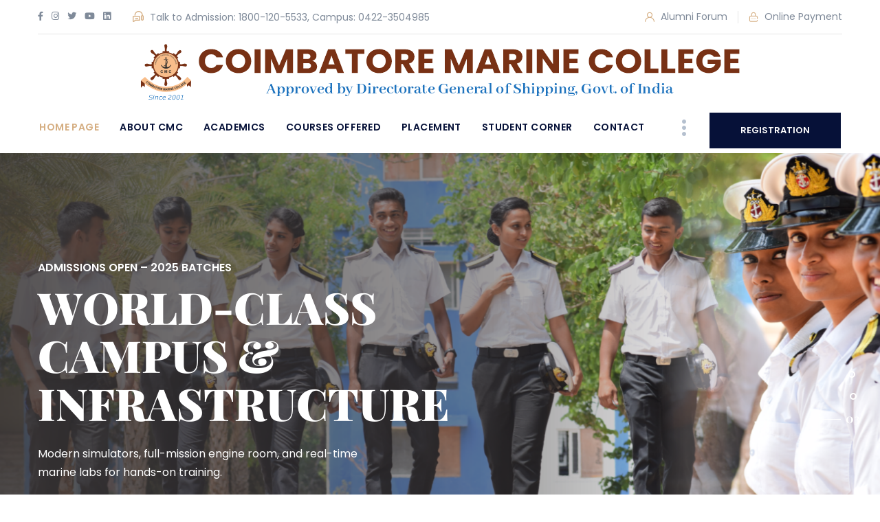

--- FILE ---
content_type: text/html; charset=UTF-8
request_url: https://www.cmcmarine.in/
body_size: 12675
content:
<!DOCTYPE html>
<html lang="en">
<head>
<meta charset="utf-8">
<title>Best Marine Engineering College in India - CMC Marine College</title>
<meta name="description" content="Coimbatore Marine College shapes future maritime leaders with world-class training, modern facilities, and global career opportunities.">
<meta name="keywords" content="Coimbatore Marine College, Best Marine College in India, Marine engineering college, marine college, cmc college, cmc marine, marine engineering, nautical science">
<!-- Stylesheets -->
<link href="Assets/css/bootstrap.css" rel="stylesheet">
<link href="Assets/css/style.css" rel="stylesheet">

<!-- Responsive File -->
<link href="Assets/css/responsive.css" rel="stylesheet">

<link rel="shortcut icon" href="Assets/img/cmc-favicon.png" type="image/x-icon">
<link rel="icon" href="Assets/img/cmc-favicon.png" type="image/x-icon">

<!-- Responsive Settings -->
<meta http-equiv="X-UA-Compatible" content="IE=edge">
<meta name="viewport" content="width=device-width, initial-scale=1.0, maximum-scale=1.0, user-scalable=0">
<!--[if lt IE 9]><script src="https://cdnjs.cloudflare.com/ajax/libs/html5shiv/3.7.3/html5shiv.js"></script><![endif]-->
<!--[if lt IE 9]><script src="Assets/js/respond.js"></script><![endif]-->
<script src="Assets/js/GTM-KMT6LGL.js"></script>
</head>

<body>
<!-- Google Tag Manager (noscript) -->
<noscript><iframe src="https://www.googletagmanager.com/ns.html?id=GTM-KMT6LGL"
    height="0" width="0" style="display:none;visibility:hidden"></iframe></noscript>
<!-- End Google Tag Manager (noscript) -->
 
<div class="page-wrapper">
    <!-- Preloader -->
    <div class="preloader"><div class="icon"></div></div>

    <!-- Main Header -->
    <header class="main-header header-style-three">
        <!-- Header Top -->
        <div class="header-top header-top-three">
            <div class="auto-container">
				<div class="inner clearfix">
                    <div class="top-left clearfix">
                        <!-- <div class="language">
                            <ul class="clearfix">
                                <li class="active"><a href="#">Eng</a></li>
                                <li><a href="#">Hin</a></li>
                            </ul>
                        </div> -->
                        <div class="social-links">
                            <ul class="clearfix">
                                <li><a href="https://www.facebook.com/CoimbatoreMarineCollege/" target="_blank"><span class="fab fa-facebook-f"></span></a></li>
                                <li><a href="https://www.instagram.com/coimbatoremarinecollege/" target="_blank"><span class="fab fa-instagram"></span></a></li>
                                <li><a href="https://x.com/CMCMarine_Offl" target="_blank"><span class="fab fa-twitter"></span></a></li>
                                <li><a href="https://www.youtube.com/@CoimbatoreMarineCollege" target="_blank"><span class="fab fa-youtube"></span></a></li>
                                <li><a href="https://www.linkedin.com/school/coimbatoremarinecollege" target="_blank"><span class="fab fa-linkedin"></span></a></li>
                            </ul>
                        </div>
                    </div>

                    <div class="contact-text">
                        <span class="icon flaticon-assistance"> </span>
                        <span class="txt">Talk to Admission: <a href="tel:18001205533">1800-120-5533</a>, Campus: <a href="tel:+914223504985">0422-3504985</a></span>
                    </div>
    
                    <div class="top-right clearfix">
                        <div class="my-account">
                            <ul class="clearfix">
                                <!-- <li><a href="https://erp.cmc.ac.in" target="_blank"> Staff Login</a></li> -->
                                <li><a href="alumni-forum"><span class="icon flaticon-user-2"></span> Alumni Forum</a></li>
                                <li><a href="payments"><span class="icon flaticon-password"></span> Online Payment</a></li>
                            </ul>
                        </div>
                    </div>
                </div>
            </div>
        </div>

        <!-- Header Upper -->
        <div class="header-upper">
            <div class="auto-container">
                <div class="inner clearfix">
                    <!--Logo-->
                    <div class="logo-box">
                        <div class="logo"><a href="index" title="Coimbatore Marine College"><img src="Assets/img/cmc-logo.png" alt="Coimbatore Marine College"></a></div>
                    </div>
                </div>
                <div class="inner clearfix">
                    <div class="nav-content clearfix">
                        <div class="nav-outer clearfix">
                            <!--Mobile Navigation Toggler-->
                            <div class="mobile-nav-toggler"><span class="icon flaticon-menu-1"></span></div>

                            <!-- Main Menu -->
                            <nav class="main-menu navbar-expand-md navbar-light">
                                <div class="collapse navbar-collapse show clearfix" id="navbarSupportedContent">
                                    <ul class="navigation clearfix">
                                        <li class="current">
                                         <a href="index">Home Page</a>
                                        </li>
										<li class="dropdown"><a href="about-cmc">About CMC</a>
                                            <ul>
												<li><a href="about-cmc">Who we are</a></li>
                                                <li><a href="chairman-message">Chairman Message</a></li>
                                                <li><a href="directors-message">Director's Message</a></li>
                                                <li><a href="principals-message">Principal Message</a></li>
                                                <li><a href="campus-tour">Campus Tour</a></li>
                                                <li><a href="governance">Policy Governance</a></li>
                                            </ul>
                                        </li>
                                        <li class="dropdown"><a href="excellence-achievers">Academics</a>
                                            <ul>
                                                <li><a href="excellence-achievers">Excellence Achievers</a></li>
                                                <li><a href="faculties">Faculties</a></li>
                                                <li><a href="brochure">Brochure</a></li>
                                                <li><a href="newsletter">Newsletter</a></li>
												<li><a href="news-and-events">News & Events</a></li>
                                            </ul>
                                        </li>
                                       
                                        <li class="dropdown"><a href="courses-offered">Courses Offered</a>
                                            <ul>
                                                <li class="dropdown"><a href="pre-sea-courses">Pre-Sea Courses</a>
                                                    <ul>
                                                        <li><a href="btech-marine-engineering">B.Tech Marine Engg. </a></li>
                                                        <li><a href="btech-marine-engineering-lateral-entry">B.Tech Marine Engg. (Lateral Entry)</a></li>
                                                        <li><a href="bsc-nautical-science">B.Sc Nautical Science</a></li>
                                                        <li><a href="graduate-marine-engineering">Graduate Marine Engg</a></li>
                                                        <li><a href="marine-electro-technical-officer-course">Marine ETO</a></li>
                                                        <li><a href="gp-rating-course">GP Rating</a></li>
                                                    </ul>
                                                </li>
                                                <li class="dropdown"><a href="post-sea-courses">Post-Sea Courses</a>
                                                    <ul>
                                                        <li><a href="high-voltage-safety-switch-gear-op">High Voltage Safety & Switch Gear (OL) </a></li>
                                                        <!-- <li><a href="high-voltage-safety-switch-gear-mg">High Voltage Safety & Switch Gear (ML) </a></li> -->
                                                        <!-- <li><a href="bridging-eto">Bridging Course for EEO to ETO </a></li> -->
                                                        <li><a href="marine-boiler-steam-engineering-op">Marine Boiler and Steam Engg. (OL) </a></li>
                                                        <!-- <li><a href="marine-boiler-steam-engineering-mg">Marine Boiler and Steam Engg. (ML) </a></li> -->
                                                    </ul>
                                                </li>
                                                <li class="dropdown">
                                                    <!-- <a href="school-of-maritime-studies">School of Maritime Studies</a> -->
                                                    <a href="https://sms.cmcmarine.in/" target="_blank">School of Maritime Studies</a>
                                                    <ul>
                                                        <li><a href="https://sms.cmcmarine.in/bba-shipping-and-logistics" target="_blank">BBA Shipping and Logistics Management</a></li>
                                                        <li><a href="https://sms.cmcmarine.in/mba-shipping-and-logistics" target="_blank">MBA Shipping and Logistics Management</a></li>
                                                    </ul>
                                                </li>

                                            </ul>
                                        </li>
                                        <li class="dropdown"><a href="placement">Placement</a>
                                            <ul>
                                                <li><a href="placement">Training and Placement Dept.</a></li>
                                                <li><a href="hall-of-fame">Hall of Fame</a></li>
                                                <li><a href="alumni-testimonial">Alumni Testimonial</a></li>
                                            </ul>
                                        </li>
                                        <li class="dropdown"><a href="javascript:void(0)">Student Corner</a>
                                            <ul>
                                                <li><a href="student-login">Student Login</a></li>
                                                <li><a href="student-grievance">Student Grievance Redressal</a></li>
                                                <li><a href="caste-discrimination-complaints">Caste Discrimination Complaints</a></li>
                                                <li><a href="anti-ragging">Anti Ragging Committee</a></li>
                                            </ul>
                                        </li>
										<li><a href="contact">Contact</a></li>
                                    </ul>
                                </div>
                            </nav>
                        </div>

                        <!--Nav Toggler-->
                        <div class="max-nav-toggler">
                            <button class="theme-btn toggle-btn"><span class="flaticon-menu-5"></span></button>
                        </div>

                        <!--Link Box-->
                        <div class="link-box">
                            <a href="registration" class="theme-btn btn-style-one"><div class="btn-title">Registration</div></a>
                        </div>

                    </div>
                </div>
            </div>
        </div>
        <!--End Header Upper-->

        <!-- Sticky Header  -->
        <div class="sticky-header">
            <div class="auto-container clearfix">
                <!--Logo-->
                <div class="logo pull-left">
                    <a href="index" title=""><img src="Assets/img/cmc-logo2.png" alt="" title=""></a>
                </div>
                <!--Right Col-->
                <div class="pull-right clearfix">
                    <!-- Main Menu -->
                    <nav class="main-menu clearfix">
                        <!--Keep This Empty / Menu will come through Javascript-->
                    </nav><!-- Main Menu End--> 
                </div>
            </div>
        </div><!-- End Sticky Menu -->

        <!-- Mobile Menu  -->
        <div class="mobile-menu">
            <div class="menu-backdrop"></div>
            <div class="close-btn"><span class="icon flaticon-targeting-cross"></span></div>
            
            <nav class="menu-box">
                <div class="nav-logo"><a href="index"><img src="Assets/images/nav-logo.png" alt="" title=""></a></div>
                <div class="menu-outer"><!--Here Menu Will Come Automatically Via Javascript / Same Menu as in Header--></div>
				<!--Social Links-->
				<div class="social-links">
					<ul class="clearfix">
						<li><a href="#"><span class="fab fa-twitter"></span></a></li>
						<li><a href="#"><span class="fab fa-facebook-square"></span></a></li>
						<li><a href="#"><span class="fab fa-pinterest-p"></span></a></li>
						<li><a href="#"><span class="fab fa-instagram"></span></a></li>
						<li><a href="#"><span class="fab fa-youtube"></span></a></li>
					</ul>
                </div>
            </nav>
        </div><!-- End Mobile Menu -->
    </header>
    <!-- End Main Header -->

    <!-- Hidden Navigation Bar -->
    <section class="hidden-bar right-align">
        
        <div class="hidden-bar-closer">
            <button><span class="flaticon-letter-x"></span></button>
        </div>
        
        <!-- Hidden Bar Wrapper -->
        <div class="hidden-bar-wrapper">
            
            <div class="logo">
                <a href="index"><img src="Assets/img/footer-logo.png" alt="Coimbatore Marine College"></a>
            </div>
            <div class="content-box">
                <h3>Start Your Maritime Career</h3>
                <div class="text">Join India's premier marine education institution and embark on a rewarding career in the merchant navy. We offer world-class training with experienced faculty and state-of-the-art facilities.</div>
                <a href="contact" class="theme-btn btn-style-two"><div class="btn-title">Contact Us</div></a>
                <a href="registration" class="theme-btn btn-style-two"><div class="btn-title">Registration</div></a>
            </div>
            <div class="contact-info">
                <h2>Contact Info</h2>
                <ul class="list-style-two">
                    <li><span class="icon fa fa-map-marker-alt"></span>296, Pollachi Main Road, Myleripalayam, Othakkalmandapam Post, Coimbatore, Tamil Nadu - 641032</li>
                    <li><span class="icon fa fa-phone-alt"></span><a href="tel:+914223504985">0422 3504 985</a></li>
                    <li><span class="icon fa fa-phone-alt"></span><a href="tel:18001205533">1800 120 5533</a> (Toll Free)</li>
                    <li><span class="icon fa fa-envelope-open"></span> <a href="/cdn-cgi/l/email-protection#c6afa8a0a986a5aba5aba7b4afa8a3e8afa8"><span class="__cf_email__" data-cfemail="c5acaba3aa85a6a8a6a8a4b7acaba0ebacab">[email&#160;protected]</span></a></li>
                    <li><span class="icon fa fa-envelope-open"></span> <a href="/cdn-cgi/l/email-protection#bcddd8d1d5cfcfd5d3d2cffcdfd1dfd1ddced5d2d992d5d2"><span class="__cf_email__" data-cfemail="f697929b9f85859f999885b6959b959b97849f9893d89f98">[email&#160;protected]</span></a></li>
                    <li><span class="icon fa fa-clock"></span>Mon - Sat: 10.00 AM to 6.00 PM, Sunday: Closed</li>
                </ul>
            </div>
        </div><!-- / Hidden Bar Wrapper -->
        
    </section>
    <!-- End / Hidden Bar -->
    <!-- Banner Section -->
    <section class="banner-section banner-three">

     <div class="banner-carousel owl-theme owl-carousel">
               <!-- Slide Item -->
      <div class="slide-item">
                   <div class="image-layer" style="background-image: url(Assets/img/banner/new-banner.png);"></div>
       <div class="auto-container">
        <div class="content-box">
                           
                           <div class="content clearfix">
                               <div class="inner">
                                   <div class="subtitle">India’s Premier Marine College Since 2001</div>
                 <h1>Coimbatore<br>Marine College</h1>
                                   <div class="text">Join thousands of successful marine professionals trained at Coimbatore Marine College.</div>
                 <div class="links-box clearfix">
                                       <a href="#" class="theme-btn btn-style-two"><div class="btn-title">Apply Now</div></a>
                                   </div>
                               </div>
                           </div>
        </div>  
       </div>
      </div>
   
      <!-- Slide Item -->
               <div class="slide-item content-center">
                   <div class="image-layer" style="background-image: url(Assets/img/banner/new-banner-2.png);"></div>
                   <div class="auto-container">
                       <div class="content-box">
                           
                           <div class="content clearfix">
                               <div class="inner">
                                   <div class="subtitle">Start Your Merchant Navy Career Today!</div>
                                   <h1>Approved <br>by DG Shipping</h1>
                                   <div class="text">Explore DG Shipping-approved programs like B.Tech Marine Engineering, B.Sc Nautical Science, GME, GP Rating & more.</div>
                                   <div class="links-box clearfix">
                                       <a href="#" class="theme-btn btn-style-two"><div class="btn-title">View Courses</div></a>
                                   </div>
                               </div>
                           </div>
   
                       </div>  
                   </div>
               </div>
   
               <!-- Slide Item -->
               <div class="slide-item">
                   <!--div class="image-layer" style="background-image: url(Assets/img/banner/new-banner-3.png);"></div-->
                   <div class="image-layer">
                    <img src="Assets/img/banner/new-banner-3.png" alt="Coimbatore Marine College">

                   </div>
                   <div class="auto-container">
                       <div class="content-box">
                           
                           <div class="content clearfix">
                               <div class="inner">
                                   <div class="subtitle">Admissions Open – 2025 Batches</div>
                                   <h1>World-Class Campus &<br> Infrastructure </h1>
                                   <div class="text">Modern simulators, full-mission engine room, and real-time marine labs for hands-on training.</div>
                                   <div class="links-box clearfix">
                                       <a href="#" class="theme-btn btn-style-two"><div class="btn-title">Explore Facilities</div></a>
                                   </div>
                               </div>
                           </div>
                       </div>  
                   </div>
               </div>
   
     </div>
       </section>
       <!--End Banner Section -->      <!--About Section-->
      <section class="about-section">
        <div class="auto-container">
            <div class="row clearfix">
                <!--Left Column-->
                <div class="left-col col-lg-7 col-md-12 col-sm-12">
                    <div class="inner wow fadeInLeft" data-wow-delay="0ms" data-wow-duration="1500ms">
                        <div class="upper-row clearfix">
                            <div class="image-box">
                                <figure class="image"><img src="Assets/img/home/cmc-student-1.png" alt="" title=""></figure>
                            </div>
                            <div class="content">
                                <div class="sec-title">
                                    <div class="upper-text">Who We Are</div>
                                    <h3>Welcome to Coimbatore Marine College</h3>
                                </div>
                                <div class="video-link">
                                    <div class="video-thumb">
                                        <figure class="image"><img src="Assets/img/about/video-thumb-1.png" alt="" title=""></figure>
                                        <a href="https://www.youtube.com/watch?v=uTjHmbiG8ek" class="overlink lightbox-image"><span class="icon flaticon-media-play-symbol"></span></a>
                                    </div>
                                    <div class="video-title">
                                        <a href="https://www.youtube.com/watch?v=uTjHmbiG8ek" class="lightbox-image">Watch <br>Our Intro Video!</a>
                                    </div>
                                </div>
                            </div>
                        </div>
                        <div class="lower-content">
                            <div class="text"><span>E</span>stablished in 2001, Coimbatore Marine College (CMC) is one of India's most reputed and premier institutions for maritime education and training. With a legacy of excellence, we are committed to producing competent marine professionals who excel globally.</div>
                            <div class="link-box">
                                <a href="about-cmc" class="default-link">
                                    <span class="icon flaticon-logout"></span> <span class="link-text">More About Us</span>
                                </a>
                            </div>
                        </div>
                    </div>
                </div>

                <!--Right Column-->
                <div class="right-col col-lg-5 col-md-12 col-sm-12">
                    <div class="inner">
                        <div class="book-form-box wow fadeInUp" data-wow-delay="0ms" data-wow-duration="1500ms">
                            <div class="title">
                                <h4>Quick Admision Enquiry</h4>
                                <small>Please enter your details. Our team will Reach you soon.</small>
                            </div>
                            <div class="default-form booking-form">
                                <!-- <form method="post" action="index" autocomplete="off" id="enquiryForm"> -->
                                <script data-cfasync="false" src="/cdn-cgi/scripts/5c5dd728/cloudflare-static/email-decode.min.js"></script><script src="https://challenges.cloudflare.com/turnstile/v0/api.js" async defer></script>
                                <form method="post" id="online-registration-form" action="thankyou" autocomplete="off">
                                   <!-- <input type="hidden" name="type" value="Enquiry" > -->
                                    <input type="hidden" name="type" value="register">
                                    <div class="row clearfix">          
                                        <div class="form-group col-lg-12 col-md-12 col-sm-12">
                                            <div class="field-label">Your Name</div>
                                            <div class="field-inner">
                                                <input type="text" name="name" placeholder="Enter Your Name" required="" value="">
                                            </div>
                                        </div>

                                        <div class="form-group col-lg-12 col-md-12 col-sm-12">
                                            <div class="field-label">Phone Number</div>
                                            <div class="field-inner">
                                                <input type="text" name="mobile" id="mob-no" maxlength="10" required="" value="" placeholder="Enter Your Mobile Number">
                                            </div>
                                        </div>
                                        <div class="form-group col-lg-12 col-md-12 col-sm-12">
                                            <div class="field-label">Email Address</div>
                                            <div class="field-inner">
                                                <!-- <input class="datepicker" type="email" name="email" placeholder="" autocomplete="off" required=""> -->
                                                <input type="email" name="email" id="email" placeholder="Enter Your Email Address" required="" value="">
                                            </div>
                                        </div>

                                        <div class="form-group col-lg-12 col-md-12 col-sm-12">
                                            <div class="field-label">Course Looking for</div>
                                            <div class="field-inner">
                                                <select class="custom-select-box" name="course">
                                                    <option value=""> Select Course </option>
                                                    <optgroup label="Pre-Sea courses">
                                                    <option value="B.Tech Marine Engineering">B.Tech Marine Engg.</option>
                                                    <option value="B.Tech Marine Engineering (Lateral Entry)">B.Tech Marine Engg. (Lateral Entry)</option>	
                                                    <option value="B.Sc. Nautical Science">B.Sc. Nautical Science</option>	
                                                    <option value="Graduate Marine Engineering">Graduate Marine Engg. (GME)</option>
                                                    <option value="GP Rating">General Purpose (GP) Rating</option>	
                                                    <option value="Marine Electro Technical Officer Course">Marine Electro Technical Officer Course</option>	
                                                    </optgroup>
                                                    <optgroup label="Management Courses">
                                                    <optgroup label="Management Courses">
                                                    <option value="BBA Logistics and Shipping">BBA (Shipping and Logistics Management)</option>
                                                    <option value="MBA Logistics and Shipping">MBA (Shipping and Logistics Management)</option>
                                                     </optgroup>
                                                     <optgroup label="Post-Sea Courses">
                                                    <option value="High Voltage Safety & Switch Gear (Operational Level)">High Voltage Safety &amp; Switch Gear (Operational)</option>
                                                    <option value="Marine Boiler and Steam Engineering - Operational Level">Marine Boiler and Steam Engineering - Operational</option>
                                                    </optgroup>

                                                    
                                                </select>
                                            </div>
                                        </div>
                                        <div class="form-group col-lg-12" id="otpSection" style="display:none;">
                                            <div class="field-label">Enter OTP</div>
                                            <div class="field-inner">
                                                <input type="text" id="otp" name="otp" maxlength="4" placeholder="Enter OTP">
                                            </div>
                                        </div>
                                        <span id="otpMessage"></span>
                                        
                                        <div class="col-12 text-center cf-turnstile" data-sitekey="0x4AAAAAAB6REwh_LcoxxnjC"></div>
                                        
                                        <div class="form-group col-lg-12 col-md-12 col-sm-12">
                                            <button type="button" class="theme-btn btn-style-three" id="send_otp"><span class="btn-title">Validate your Mobile No.</span></button>
                                        </div>
                                        <div class="form-group col-lg-12 col-md-12 col-sm-12" style="display:none;" id="start_booking_div">
                                            <button type="button" class="theme-btn btn-style-three" id="start_booking"><span class="btn-title">Verify and Book Now</span></button>
                                        </div>
                                        <div class="text-center">
                                            <small>By clicking 'Verify and Book Now' you agree to our <a href="terms" target="_blank" rel="noopener noreferrer">Terms of Service</a> & <a href="privacy-policy" target="_blank" rel="noopener noreferrer">Privacy Policy</a></small>
                                        </div>

                                    </div>
                                </form>
                            </div>
                        </div>
                    </div>
                </div>

            </div>
        </div>
    </section>
    


<!--Featured Service Section-->
<section class="facts-section">
   <div class="image-layer" style="background-image: url(Assets/images/background/image-8.jpg);"></div>
   <div class="auto-container">
       <div class="sec-title light centered">
           <h2>Reason For <strong>Choose Us</strong></h2>
           <div class="lower-text">Why CMC? </div>
       </div>
       <div class="row clearfix">
           <!--Featured Service-->
           <div class="featured-service-block-two col-xl-4 col-lg-4 col-md-12 col-sm-12">
               <div class="inner-box">
                   <div class="icon-box">
                       <span class="flaticon-yacht-facing-right"></span>
                   </div>
                   <div class="content-box">
                       <div class="title-box">
                           <h4>24+ Years of Excellence in Maritime Education</h4>
                       </div>
                       <div class="text">Since 2001, we’ve been a trusted name in marine training, producing thousands of successful maritime professionals with DG Shipping-approved courses and expert faculty.</div>
                   </div>
                   <div class="link-box">
                       <a href="about-cmc" class="theme-btn link">About CMC</a>
                   </div>
               </div>
           </div>
           <!--Featured Service-->
           <div class="featured-service-block-two col-xl-4 col-lg-4 col-md-12 col-sm-12">
               <div class="inner-box">
                   <div class="icon-box">
                       <span class="flaticon-boat-race"></span>
                   </div>
                   <div class="content-box">
                       <div class="title-box">
                           <h4>State-of-the-Art Training Infrastructure</h4>
                       </div>
                       <div class="text">From full-mission engine room simulators to modern workshops and labs, our campus offers world-class facilities that prepare students for real-time marine challenges.</div>
                   </div>
                   <div class="link-box">
                       <a href="campus-tour" class="theme-btn link">Campus Tour</a>
                   </div>
               </div>
           </div>
           <!--Featured Service-->
           <div class="featured-service-block-two col-xl-4 col-lg-4 col-md-12 col-sm-12">
               <div class="inner-box">
                   <div class="icon-box">
                       <span class="flaticon-wallet"></span>
                   </div>
                   <div class="content-box">
                       <div class="title-box">
                           <h4>100% Placement Support with Top Shipping Companies</h4>
                       </div>
                       <div class="text">Our dedicated placement cell ensures strong industry connections, helping students secure rewarding careers with national and international shipping firms.</div>
                   </div>
                   <div class="link-box">
                       <a href="placement" class="theme-btn link">Placement</a>
                   </div>
               </div>
           </div>
       </div>
   </div>
</section>

<!--Destinations Section-->
<section class="top-destinations">
   <div class="auto-container">
       <div class="row clearfix">
           <!--Attraction Block-->
           <div class="attraction-block col-lg-6 col-md-12 col-sm-12 wow fadeInLeft" data-wow-delay="0ms" data-wow-duration="1500ms">
               <div class="inner-box">
                   <div class="image-box">
                       <figure class="image">
                           <a href="pre-sea-courses"><img src="Assets/img/home/top-courses.png" alt="" title=""></a>
                       </figure>
                   </div>
                   <div class="lower-box">
                       <div class="sec-title">
                           <h2>Top <strong>Courses Offered</strong></h2>
                           <div class="title-text">Our top courses combine theoretical knowledge, hands-on training, and real-world maritime experience.</div>
                           <div class="link-box">
                               <a href="pre-sea-courses" class="theme-btn btn-style-five"><div class="btn-title">View all Pre Sea Courses</div></a>
                           </div>
                       </div>
                   </div>
               </div>
           </div>
           <!--Attraction Block-->
           <div class="destinations-box col-lg-6 col-md-12 col-sm-12">
               <div class="destinations">
                   <div class="row clearfix">
                       <!--Destination Block-->
                       <div class="destination-block-three col-lg-6 col-md-6 col-sm-12 wow fadeInUp" data-wow-delay="0ms" data-wow-duration="1500ms">
                           <div class="inner-box">
                               <div class="image-box">
                                   <figure class="image">
                                       <a href="btech-marine-engineering"><img src="Assets/img/courses/btech-marine-course.png" alt="" title=""></a>
                                   </figure>
                               </div>
                               <div class="caption-box">
                                   <div class="inner">
                                       <!-- <div class="price">$2400</div> -->
                                       <div class="title"><a href="btech-marine-engineering">B Tech Marine Engineering</a></div>
                                       <div class="info"><span class="icon flaticon-wall-clock"></span> Duration: 4 Years</div>
                                   </div>
                               </div>
                               <!-- <div class="hover-box">
                                    <div class="ratings">
                                       <div class="rate">
                                           <span class="fa fa-star"></span>
                                           <span class="fa fa-star"></span>
                                           <span class="fa fa-star"></span>
                                           <span class="fa fa-star"></span>
                                           <span class="fa fa-star"></span>
                                       </div>
                                       <div class="rate-text"><strong>4.8</strong> <a href="#">[256 Reviews]</a></div>
                                   </div>
                               </div> -->
                           </div>
                       </div>
                       <!--Destination Block-->
                       <div class="destination-block-three col-lg-6 col-md-6 col-sm-12 wow fadeInUp" data-wow-delay="300ms" data-wow-duration="1500ms">
                           <div class="inner-box">
                               <div class="image-box">
                                   <figure class="image">
                                       <a href="bsc-nautical-science"><img src="Assets/img/courses/bsc-nautical-course.png" alt="" title=""></a>
                                   </figure>
                               </div>
                               <div class="caption-box">
                                   <div class="inner">
                                       <!-- <div class="price">$1500</div> -->
                                       <div class="title"><a href="bsc-nautical-science">B Sc Nautical Science</a></div>
                                       <div class="info"><span class="icon flaticon-wall-clock"></span> Duration: 3 Years</div>
                                   </div>
                               </div>
                               <!-- <div class="hover-box">
                                    <div class="ratings">
                                       <div class="rate">
                                           <span class="fa fa-star"></span>
                                           <span class="fa fa-star"></span>
                                           <span class="fa fa-star"></span>
                                           <span class="fa fa-star"></span>
                                           <span class="fa fa-star"></span>
                                       </div>
                                       <div class="rate-text"><strong>4.8</strong> <a href="#">[256 Reviews]</a></div>
                                   </div>
                               </div> -->
                           </div>
                       </div>
                       <!--Destination Block-->
                       <div class="destination-block-three col-lg-6 col-md-6 col-sm-12 wow fadeInUp" data-wow-delay="0ms" data-wow-duration="1500ms">
                           <div class="inner-box">
                               <div class="image-box">
                                   <figure class="image">
                                       <a href="graduate-marine-engineering"><img src="Assets/img/courses/gme-course.png" alt="" title=""></a>
                                   </figure>
                               </div>
                               <div class="caption-box">
                                   <div class="inner">
                                       <!-- <div class="price">$2999</div> -->
                                       <div class="title"><a href="graduate-marine-engineering">Graduate Marine Engineering</a></div>
                                       <div class="info"><span class="icon flaticon-wall-clock"></span> Duration: 1 Year</div>
                                   </div>
                               </div>
                               <!-- <div class="hover-box">
                                    <div class="ratings">
                                       <div class="rate">
                                           <span class="fa fa-star"></span>
                                           <span class="fa fa-star"></span>
                                           <span class="fa fa-star"></span>
                                           <span class="fa fa-star"></span>
                                           <span class="fa fa-star"></span>
                                       </div>
                                       <div class="rate-text"><strong>4.8</strong> <a href="#">[256 Reviews]</a></div>
                                   </div>
                               </div> -->
                           </div>
                       </div>
                       <!--Destination Block-->
                       <div class="destination-block-three col-lg-6 col-md-6 col-sm-12 wow fadeInUp" data-wow-delay="300ms" data-wow-duration="1500ms">
                           <div class="inner-box">
                               <div class="image-box">
                                   <figure class="image">
                                       <a href="marine-electro-technical-officer-course"><img src="Assets/img/courses/eto-course.png" alt="" title=""></a>
                                   </figure>
                               </div>
                               <div class="caption-box">
                                   <div class="inner">
                                       <!-- <div class="price">$850</div> -->
                                       <div class="title"><a href="marine-electro-technical-officer-course">Marine ETO Course</a></div>
                                       <div class="info"><span class="icon flaticon-wall-clock"></span> Duration: 4 Months</div>
                                   </div>
                               </div>
                               <!-- <div class="hover-box">
                                    <div class="ratings">
                                       <div class="rate">
                                           <span class="fa fa-star"></span>
                                           <span class="fa fa-star"></span>
                                           <span class="fa fa-star"></span>
                                           <span class="fa fa-star"></span>
                                           <span class="fa fa-star"></span>
                                       </div>
                                       <div class="rate-text"><strong>4.8</strong> <a href="#">[256 Reviews]</a></div>
                                   </div>
                               </div> -->
                           </div>
                       </div>

                   </div>
               </div>
           </div>
       </div>

   </div>
</section>





<!--Testimonials Section-->
<section class="testimonials-section-three">
   <div class="image-layer left-layer" style="background-image: url(Assets/images/background/image-10.png);"></div>

   <div class="auto-container">
       <div class="sec-title centered">
           <h2>Alumni <strong>Testimonials</strong></h2>
           <div class="lower-text">From CMC Alumni Forum</div>
       </div>
   </div>
   <div class="auto-container">

       <div class="carousel-box">
           <div class="testimonial-carousel-three owl-theme owl-carousel">
               <!--Testimonial Block-->
               <div class="testimonial-block-two">
                   <div class="inner-box">
                       <div class="content">
                           <div class="title-box">
                               <h3>“Unforgettable moments in life”.</h3>
                           </div>
                           <div class="rating">
                               <div class="curve"></div>
                               <div class="rate">
                                   <span class="fa fa-star"></span>
                                   <span class="fa fa-star"></span>
                                   <span class="fa fa-star"></span>
                                   <span class="fa fa-star"></span>
                                   <span class="fa fa-star"></span>
                               </div>
                           </div>
                           <div class="text">During my studies in the college campus, CMC has given many unforgettable moments in life. I cherish every moment spent here .Along with the quality Education CMC also have professional teachers, good learning environment, training sessions, various seminars and career guidance.  College helped me groom my personality and discipline. So happy to be a part of this institution.</div>
                           <div class="info">
                               <div class="icon-box"><span class="flaticon-quote"></span></div>
                               <div class="name">Sayid Sulthan PT</div>
                               <div class="designation">Technical in-charge, Synergy Maritime Pte - Ltd</div>
                           </div>
                       </div>
                   </div>
               </div>
               <!--Testimonial Block-->
               <div class="testimonial-block-two">
                   <div class="inner-box">
                       <div class="content">
                           <div class="title-box">
                               <h3>“Faculties are excellent and knowledgeable”.</h3>
                           </div>
                           <div class="rating">
                               <div class="curve"></div>
                               <div class="rate">
                                   <span class="fa fa-star"></span>
                                   <span class="fa fa-star"></span>
                                   <span class="fa fa-star"></span>
                                   <span class="fa fa-star"></span>
                                   <span class="fa fa-star"></span>
                               </div>
                           </div>
                           <div class="text">About college the management is good and facility is provided by college is very good. And the faculty is very excellent and knowledgeable person. The teachers and professors in the college are helpful in some aspects, but mostly, we need to refer. The faculty members clarify all the doubts of students in the class. I have learn so many things from this college.</div>
                           <div class="info">
                               <div class="icon-box"><span class="flaticon-quote"></span></div>
                               <div class="name">Harshil Gajdhar</div>
                               <div class="designation">ETO 20</div>
                           </div>
                       </div>
                   </div>
               </div>
               <!--Testimonial Block-->
               <div class="testimonial-block-two">
                   <div class="inner-box">
                       <div class="content">
                           <div class="title-box">
                               <h3>“Good colleges for Marine engineering”.</h3>
                           </div>
                           <div class="rating">
                               <div class="curve"></div>
                               <div class="rate">
                                   <span class="fa fa-star"></span>
                                   <span class="fa fa-star"></span>
                                   <span class="fa fa-star"></span>
                                   <span class="fa fa-star"></span>
                                   <span class="fa fa-star"></span>
                               </div>
                           </div>
                           <div class="text">It is one of the good colleges for Marine engineering in Tamilnadu. Faculties are well experienced and knowledgeable. Training is given for tests and interview which is very useful. I am very grateful to the Placement Cell for the opportunity to attend the interview. Test to be cleared first followed by interview. The interview comprised of personal and technical questions. The interview was good throughout</div>
                           <div class="info">
                               <div class="icon-box"><span class="flaticon-quote"></span></div>
                               <div class="name">Abhinav S (B.Tech 18)</div>
                               <div class="designation">MSC Company & Reliance</div>
                           </div>
                       </div>
                   </div>
               </div>

           </div>
       </div>

   </div>
</section>

<!--News Section-->
<section class="news-section-two">
   <div class="auto-container">
       <div class="title-row clearfix">
           <div class="sec-title">
               <h2>Latest News & <strong>Events</strong></h2>
               <div class="lower-text">Read Our Recent Activities </div>
           </div>
           <div class="link-box">
               <a href="news-and-events" class="default-link">
                   <span class="icon flaticon-logout"></span>
                   <span class="link-text">Read More From Blog</span>
               </a>
           </div>
       </div>
       <div class="row clearfix">
            
          <div class="news-block-three col-lg-4 col-md-6 col-sm-12 wow fadeInUp" data-wow-delay="0ms" data-wow-duration="1500ms">
               <div class="inner-box">
                   <div class="image-box">
                       <figure class="image">
                           <a href="Diwali-Celebration-at-CMC"><img src="https://erp.cmc.ac.in/uploadfolder/news/20251021154301_WhatsApp_Image_2025-10-17_at_3.00.55_PM_(1).jpeg" alt="" title="" style="height: 240px;"></a>
                       </figure>
                       <a href="Diwali-Celebration-at-CMC" class="link-layer"></a>
                       <div class="post-date"><span class="day">17</span><span class="month">Oct</span></div>
                   </div>
                   <div class="lower-content">
                       <div class="content">
                           <div class="cat-info">
                               Diwali Celebration at CMC                           </div>
                           <h4>&nbsp;The&nbsp;spirit of Diwali&nbsp;lit up the ca...</h4>
                       </div>
                       
                       <div class="link-box">
                           <a href="Diwali-Celebration-at-CMC">
                               <span class="icon flaticon-logout"></span>
                               <span class="link-text">Continue Reading</span>
                           </a>
                       </div>
                   </div>
               </div>
           </div> 
              
          <div class="news-block-three col-lg-4 col-md-6 col-sm-12 wow fadeInUp" data-wow-delay="0ms" data-wow-duration="1500ms">
               <div class="inner-box">
                   <div class="image-box">
                       <figure class="image">
                           <a href="Swasth-Nari-Sashakt-Parivar-Abhiyan"><img src="https://erp.cmc.ac.in/uploadfolder/news/20251009164635_IMG20250927122243.jpg" alt="" title="" style="height: 240px;"></a>
                       </figure>
                       <a href="Swasth-Nari-Sashakt-Parivar-Abhiyan" class="link-layer"></a>
                       <div class="post-date"><span class="day">27</span><span class="month">Sep</span></div>
                   </div>
                   <div class="lower-content">
                       <div class="content">
                           <div class="cat-info">
                               Swasth Nari Sashakt Parivar Ab                           </div>
                           <h4>The Women Empowerment Committee of Coimbatore Mari...</h4>
                       </div>
                       
                       <div class="link-box">
                           <a href="Swasth-Nari-Sashakt-Parivar-Abhiyan">
                               <span class="icon flaticon-logout"></span>
                               <span class="link-text">Continue Reading</span>
                           </a>
                       </div>
                   </div>
               </div>
           </div> 
              
          <div class="news-block-three col-lg-4 col-md-6 col-sm-12 wow fadeInUp" data-wow-delay="0ms" data-wow-duration="1500ms">
               <div class="inner-box">
                   <div class="image-box">
                       <figure class="image">
                           <a href="Maritime-Dialogue-Event"><img src="https://erp.cmc.ac.in/uploadfolder/news/20251009152141_Maritime_Dialogue_Event.jpg" alt="" title="" style="height: 240px;"></a>
                       </figure>
                       <a href="Maritime-Dialogue-Event" class="link-layer"></a>
                       <div class="post-date"><span class="day">11</span><span class="month">Sep</span></div>
                   </div>
                   <div class="lower-content">
                       <div class="content">
                           <div class="cat-info">
                               Maritime Dialogue Event                           </div>
                           <h4>The event Maritime Dialogue held on 11th September...</h4>
                       </div>
                       
                       <div class="link-box">
                           <a href="Maritime-Dialogue-Event">
                               <span class="icon flaticon-logout"></span>
                               <span class="link-text">Continue Reading</span>
                           </a>
                       </div>
                   </div>
               </div>
           </div> 
               

       </div>
   </div>
</section>
<!-- Main Footer -->
<footer class="main-footer">
    <!--Widgets Section-->
    <div class="widgets-section">
        <div class="auto-container">
            <div class="row clearfix">

                <!--Column-->
                <div class="column col-xl-4 col-lg-6 col-md-6 col-sm-12">
                    <div class="footer-widget info-widget">
                        <div class="logo">
                            <a href="#"><img src="Assets/img/footer-logo.png" alt=""></a>
                        </div>
                        <div class="info">
                            <ul>
                                <li>
                                    <span class="icon fa fa-map-marker-alt"></span> 296, Pollachi Main Road,
                                    Myleripalayam, Othakkalmandapam (Post), Coimbatore-32.
                                </li>
                                <li>
                                    <span class="icon fa fa-phone-alt"></span>
                                    Call us <a href="tel:555626-0234">1800 120 5533</a>
                                </li>
                                <li>
                                    <span class="icon fa fa-envelope"></span>
                                    <a href="/cdn-cgi/l/email-protection#cab9bfbabaa5b8be8ab9aba3a6a3a4ade4a9a5a7"><span class="__cf_email__" data-cfemail="3d5c5950544e4e5452534e7d5e505e505c4f545358135453">[email&#160;protected]</span></a>
                                </li>
                            </ul>
                        </div>
                        <div class="social-links">
                            <ul class="clearfix">
                                <li><a href="#"><span class="fab fa-facebook-f"></span></a></li>
                                <li><a href="#"><span class="fab fa-twitter"></span></a></li>
                                <li><a href="#"><span class="fab fa-youtube"></span></a></li>
                                <li><a href="#"><span class="fas fa-rss"></span></a></li>
                            </ul>
                        </div>
                    </div>
                </div>

                <!--Column-->
                <div class="column col-xl-4 col-lg-6 col-md-6 col-sm-12">
                    <div class="footer-widget links-widget">
                        <div class="widget-content">
                            <div class="widget-title">
                                <h4>Around CMC</h4>
                            </div>
                            <div class="row clearfix">
                                <div class="col-lg-6 col-md-6 col-sm-12">
                                    <ul class="links">
                                        <li><a href="about-cmc">About CMC</a></li>
                                        <li><a href="campus-tour">Campus Tour</a></li>
                                        <li><a href="excellence-achievers">Our Achievers</a></li>
                                        <li><a href="faculties">Our Faculties</a></li>
                                        <li><a href="courses-offered">Courses Offered</a></li>
                                        <li><a href="news-and-events">News & Events</a></li>
                                    </ul>
                                </div>
                                <div class="col-lg-6 col-md-6 col-sm-12">
                                    <ul class="links">
                                        <li><a href="placement">Placement</a></li>
                                        <li><a href="student-testimonial">Testimonials</a></li>
                                        <li><a href="hall-of-fame">Hall of Fame</a></li>
                                        <li><a href="alumni-forum">Alumni Forum</a></li>
                                        <li><a href="contact">Contact Us</a></li>
                                        <li><a href="blogs">Our Blogs</a></li>
                                    </ul>
                                </div>
                            </div>
                        </div>
                    </div>
                </div>

                <!--Column-->
                <div class="column col-xl-4 col-lg-6 col-md-6 col-sm-12">
                    <div class="footer-widget newsletter-widget">
                        <div class="widget-title">
                             <h4>Stay Updated with CMC !</h4>
                            <!-- <div class="text">Subscribe & Get Updates in Your Inbox </div> -->
                        </div>
                        <div class="widget-content">

                                <div class="default-form subscribe-form-two" id="subscribe-form-container">
                                    <form method="POST" id="subscribe-form" autocomplete="off">
                                        <div class="row clearfix">        
                                            <div class="form-group col-lg-12 col-md-6 col-sm-12">
                                                <div class="field-inner">
                                                    <input type="text" name="Sname" id="Sname" placeholder="Enter Your Name" maxlength="50">
                                                </div>
                                            </div>
                                            <div class="form-group col-lg-12 col-md-6 col-sm-12">
                                                <div class="field-inner">
                                                    <input type="text" name="Sphone" id="Sphone" placeholder="Enter Your WhatsApp Number" maxlength="10">
                                                </div>
                                            </div>
                                            <div class="form-group col-lg-12 col-md-6 col-sm-12">
                                                <div class="field-inner">
                                                    <input type="email" name="Semail" id="Semail" placeholder="Enter Your Email Address" maxlength="60">
                                                </div>
                                            </div>                                            
                                            <div class="form-group col-lg-12 col-md-6 col-sm-12">
                                                <div class="small">I agree and like to receive communication from CMC via SMS, Email, Google RCS and WhatsApp for my services, offers and updates.</div>
                                            </div>
                                            <div class="form-group col-lg-12 col-md-12 col-sm-12">
                                                <button type="button" class="theme-btn btn-style-three" id="subscribe-btn">
                                                    <span class="btn-title">Subscribe Now</span>
                                                </button>
                                            </div>
                                        </div>                                        
                                    </form>
                                </div>
                                <div id="subscribe-status"></div>
                        </div>
                    </div>
                </div>

            </div>
        </div>
    </div>

    <!-- Footer Bottom -->
    <div class="footer-bottom">
        <div class="auto-container">
            <div class="inner clearfix">
                <div class="copyright">Copyright &copy;
                    2026 Coimbatore Marine College. All Rights Reserved.
                </div>
                <div class="bottom-links"><a href="terms">Terms & Conditions</a> | <a href="privacy-policy">Privacy
                        Policy</a></div>
            </div>
        </div>
    </div>

</footer>

</div>
<!--End pagewrapper-->

<!--Scroll to top-->
<div class="scroll-to-top scroll-to-target" data-target="html"><span class="icon flaticon-back"></span></div>

<!-- <script src="https://ajax.googleapis.com/ajax/libs/jquery/3.5.1/jquery.min.js"></script> -->

<script data-cfasync="false" src="/cdn-cgi/scripts/5c5dd728/cloudflare-static/email-decode.min.js"></script><script src="https://code.jquery.com/jquery-3.6.0.min.js"></script>
<!-- jQuery Validation Plugin -->
<script src="https://cdnjs.cloudflare.com/ajax/libs/jquery-validate/1.19.5/jquery.validate.min.js"></script>

<!-- <script src="Assets/js/jquery.js"></script> -->
<script src="Assets/js/popper.min.js"></script>
<script src="Assets/js/bootstrap.min.js"></script>
<script src="Assets/js/jquery-ui.js"></script>
<script src="Assets/js/jquery.fancybox.js"></script>
<script src="Assets/js/owl.js"></script>
<script src="Assets/js/appear.js"></script>
<script src="Assets/js/wow.js"></script>
<script src="Assets/js/scrollbar.js"></script>
<script src="Assets/js/mixitup.js"></script>
<!-- <script src="Assets/js/validate.js"></script> -->
<script src="Assets/js/element-in-view.js"></script>
<script src="Assets/js/custom-script.js"></script>

<script src="Assets/js/tawkto.js"></script>

<script>
    $(document).ready(function () {
        
        //Start of Subriction Form
        // digits validate number starts from 6, 7, 8, and 9
        $.validator.addMethod("mobile", function(value, element) {
            return this.optional(element) || /^[6-9]\d{9}$/.test(value);
        }, "Please enter a valid phone number");

        $('#subscribe-form').validate({
            ignore: [],
            errorClass: "text-danger",
            rules: {
                Sname: {
                    required: true,
                    maxlength: 50
                },
                Sphone: {
                    required: true,
                    number: true,
                    mobile: true,
                    maxlength: 10,
                    minlength: 10
                },
                Semail: {
                    required: true,
                    email: true,
                    maxlength: 60
                }
            },
            messages: {
                Sname: {
                    required: "Please enter your name",
                    maxlength: "Name must be at most 50 characters long"
                },
                Sphone: {
                    required: "Please enter your phone number",
                    number: "Phone number must be a number",
                    maxlength: "Phone number must be at most 10 digits long"
                },
                Semail: {
                    required: "Please enter your email address",
                    email: "Please enter a valid email address",
                    maxlength: "Email must be at most 60 characters long"
                }
            },
            errorElement: 'span',
            errorPlacement: function (error, element) {
                error.insertAfter(element);
            },
            highlight: function (element) {
                $(element).addClass("is-invalid");
            },
            unhighlight: function (element) {
                $(element).removeClass("is-invalid");
            }
        });


        $('#subscribe-btn').click(function(e) {
           
            $('#subscribe-status').hide("fast");
            // e.preventDefault();
           let Sname = $('#Sname').val();
           let Sphone = $('#Sphone').val();
           let Semail = $('#Semail').val();
            // alert(Sname);
            if($('#subscribe-form').valid()){
                $('#subscribe-btn').html('<span class="btn-title"><i class="fa fa-spinner fa-spin"></i>&nbsp;&nbsp;&nbsp;Subscribing...</span>');
                // alert('valid');
                // return false;
                $.ajax({
                    url: 'subcribe-thankyou',
                    type: 'POST',
                    data: {
                        Svname: Sname,
                        Svphone: Sphone,
                        Svemail: Semail
                    },
                    success: function(response) {
                        // alert(response);
                        // return false;
                        $('#subscribe-form-container').hide("slow");
                        $('#subscribe-status').show("slow");
                        $('#subscribe-status').html(response);
                        //reload page after 5 seconds
                        setTimeout(function() {
                            $('#subscribe-form')[0].reset();
                            $('#subscribe-status').hide("slow");
                            $('#subscribe-form-container').show("slow");
                            $('#subscribe-btn').html('<span class="btn-title">Subscribe Now</span>');
                        }, 5000);
                    }
                });
            }
        });
         //End of Subriction Form
        
        // Initialize Selectmenu
        if ($('.custom-select-box').length) {
            $('.custom-select-box').selectmenu().selectmenu('menuWidget').addClass('overflow');
        }

        // ====== FORM VALIDATION RULES ======
        $("#online-registration-form").validate({
            ignore: [],
            errorClass: "text-danger",
            rules: {
                course: { required: true },
                name: { required: true, minlength: 3 },
                gender: { required: true },
                mobile: {
                    required: true,
                    digits: true,
                    minlength: 10,
                    maxlength: 10
                },
                email: {
                    required: true,
                    email: true
                },
                state: { required: true },
                source: { required: true },
                referredBy: {
                    required: {
                        depends: function (element) {
                            return $("#source").val() === "Referred By";
                        }
                    }
                },
                otp: {
                    required: function () {
                        return $("#otpSection").is(":visible");
                    },
                    digits: true,
                    minlength: 4,
                    maxlength: 4
                },
                agree: { required: true }
            },
            messages: {
                course: "Please select your course.",
                name: {
                    required: "Please enter your full name.",
                    minlength: "Name must be at least 3 characters long."
                },
                gender: "Please select your gender.",
                mobile: {
                    required: "Please enter your mobile number.",
                    digits: "Only numbers are allowed.",
                    minlength: "Mobile number must be 10 digits.",
                    maxlength: "Mobile number must be 10 digits."
                },
                email: {
                    required: "Please enter your email.",
                    email: "Please enter a valid email address."
                },
                state: "Please select your state.",
                source: "Please select how you heard about us.",
                referredBy: "Please enter the name or agency who referred you.",
                otp: {
                    required: "Please enter the OTP sent to your mobile.",
                    digits: "Only numeric OTP is allowed.",
                    minlength: "OTP must be 4 digits.",
                    maxlength: "OTP must be 4 digits."
                },
                agree: "Please accept the terms & conditions."
            },
            errorElement: 'span',
            errorPlacement: function (error, element) {
                if (element.is("select")) {
                    element.selectmenu("widget").closest(".field-inner").append(error);
                } else if (element.attr("type") === "checkbox") {
                    error.insertAfter(element.parent());
                } else {
                    error.insertAfter(element);
                }
            },
            highlight: function (element) {
                $(element).addClass("is-invalid");
                if ($(element).is("select")) {
                    $(element).selectmenu("widget").addClass("is-invalid");
                }
            },
            unhighlight: function (element) {
                $(element).removeClass("is-invalid");
                if ($(element).is("select")) {
                    $(element).selectmenu("widget").removeClass("is-invalid");
                }
            }
        });



        $(".custom-select-box").on("selectmenuchange", function () {
            $(this).valid();  // Re-validate this select on value change
        });

        // ====== SEND OTP BUTTON ======
        $("#send_otp").on("click", function () {
            if (!$("#online-registration-form").valid()) return;

            let mobile = $("#mob-no").val();
            let email = $("#email").val();
            let course = $("#course").val();

            $.ajax({
                url: "registration?type=SendOTP",
                type: 'POST',
                data: { "mobile": mobile, "email": email, "course": course },
                success: function (result) {
                    //alert(result);return false;
                    if (result == "1") {
                        alert("This mobile number is already registered for this course. Please use a different number.");
                        return;
                    }else {
                        alert("OTP has been sent to your Mobile No and Email.");
                        $("#send_otp").hide();
                        $("#start_booking_div").show();
                        $("#otpSection").show();
                        $("#otp").focus();
                    }
                    
                },
                error: function () {
                    alert("Error sending OTP. Please try again.");
                }
            });
        });

        // ====== VERIFY OTP AND SUBMIT FORM ======
        $("#start_booking").on("click", function () {
            if (!$("#online-registration-form").valid()) return;

            let otp = $("#otp").val();

            $.ajax({
                url: "registration?type=VerifyOTP",
                type: "POST",
                data: { "otp": otp },
                success: function (response) {
                    if (response === "success") {
                        // $("form[action='registration'][method='post']").submit();
                        $("#online-registration-form").submit();
                    } else {
                        alert("Invalid OTP. Please try again.");
                    }
                },
                error: function () {
                    alert("Error verifying OTP. Please try again.");
                }
            });
        });

        // ====== SHOW 'Referred By' FIELD ======
        $("#source").on("selectmenuchange change", function () {
            if ($(this).val() === "Referred By") {
                $("#referredby_div").slideDown("1");
            } else {
                $("#referredby_div").slideUp("1");
                $("#referredBy").removeClass("is-invalid").next(".text-danger").remove();
            }
            // $("#referredBy").valid();
        });

        function getCourseData() {
            var course = $("#course").val();

            if (course && course !== '') {
                $.ajax({
                    type: "post",
                    url: "registration",
                    data: { course: course, type: "Ajax_info" },
                    success: function (msg) {

                        //alert(msg); return false;
                        var res = msg.split("|");
                        $("#registration-fees-amount").html(res[0]);
                        $("#course-description-text").html(res[1]);
                    }

                });
            } else {
                // if no course selected, clear fields
                $("#registration-fees-amount").html("—");
                $("#course-description-text").html("");
            }
        }

        $("#course").on("selectmenuchange", function (event, ui) {
            getCourseData();
        });


    });
</script>



<script defer src="https://static.cloudflareinsights.com/beacon.min.js/vcd15cbe7772f49c399c6a5babf22c1241717689176015" integrity="sha512-ZpsOmlRQV6y907TI0dKBHq9Md29nnaEIPlkf84rnaERnq6zvWvPUqr2ft8M1aS28oN72PdrCzSjY4U6VaAw1EQ==" data-cf-beacon='{"version":"2024.11.0","token":"c142452f04144641be230d4466b465b0","r":1,"server_timing":{"name":{"cfCacheStatus":true,"cfEdge":true,"cfExtPri":true,"cfL4":true,"cfOrigin":true,"cfSpeedBrain":true},"location_startswith":null}}' crossorigin="anonymous"></script>
</body>

</html>

--- FILE ---
content_type: text/css
request_url: https://www.cmcmarine.in/Assets/css/style.css
body_size: 40937
content:
/* Sailing - Water Sports HTML Template  */

/*********** TABLE OF CONTENTS **************
1. Fonts
2. Reset
3. Global
4. Main Header / Style One / Style Two / Style Three
5. Sticky Header
6. Mobile Menu
7. Main Slider / Banner Carousel
8. About Section / Style One  / Style Two / Style Three
9. Services Section / Services Section Two / Services Section Three
11. Activities Section
12. Features Section
13. Pricing Sections
14. Testimonials Section
15. News Section
16. Main Footer / Style One  / Style Two / Three
17. Booking Section
18. Featured Services
19. Yacht Rental Section
20. Destinations Section
21. Testimonials Section Two
22. Fluid Section
23. Destinations Section Two
24. Facts Section
25. Top Destinations
26. Team Section
27. Testimonials Section Two
28. Subscribe Section
29. Yacht Rent / Buy Section
30. Rent / Buy Details / Yacht Details
31. Yacht Tour 01 / 02 / 03 / 04 
32. Tour Details
33. Choose Destination
34. Welcome Section
35. Portfolio / One Column / Two COlumn / Three Column / Masonry Style
36. Contact Section
37. Coming Soon
38. Blog Grid 
39. Blog List
40. Blog Large Image
41. Blog Post Details




**********************************************/

/*** 

====================================================================
			Fonts
====================================================================

 ***/

@import url('../css.css');

/*
	font-family: 'Poppins', sans-serif;
	font-family: 'Playfair Display', serif;
*/

@import url('owl.css');
@import url('fontawesome-all.css');
@import url('simple-line-icons.css');
@import url('themify-icons.css');
@import url('flaticon.css');
@import url('animate.css');
@import url('jquery-ui.css');
@import url('jquery.fancybox.min.css');
@import url('scrollbar.css');
@import url('datetimepicker.css');
@import url('hover.css');
@import url('custom-animate.css');

/*** 

====================================================================
	Reset
====================================================================

 ***/

*{
	margin:0px;
	padding:0px;
	border:none;
	outline:none;
	font-size: 100%;
	line-height: inherit;
}

/*** 

====================================================================
	Global Settings
====================================================================

 ***/

body {
	
	font-size:15px;
	color:#7f8a99;
	line-height:1.6em;
	font-weight:400;
	background:#ffffff;
	-webkit-font-smoothing: antialiased;
	-moz-font-smoothing: antialiased;
	font-family: 'Poppins', sans-serif;
}

a{
	text-decoration:none;
	cursor:pointer;
	color: #d5ae82;
}

.theme_color{
	color:#d5ae82;
}

a:hover,
a:focus,
a:visited,
a:active,
button:active{
	text-decoration:none;
	outline:none;
}

h1,h2,h3,h4,h5,h6 {
	position:relative;
	font-weight:normal;
	margin:0px 0px 15px;
	background:none;
	line-height:1.25em;
	font-family: 'Playfair Display', cursive;
}

h1{
	font-size: 90px;
}

h2{
	font-size: 40px;
}

h3{
	font-size: 30px;
}

h4{
	font-size: 24px;
}

h5{
	font-size: 20px;
}

h6{
	font-size: 14px;
}

input,select,button{
	font-family: 'Poppins', sans-serif;
}

textarea{
	overflow:hidden;
	resize: none;	
}

button{
	outline: none !important;
	cursor: pointer;
}

p{
	font-size: 15px;
	line-height: 1.6em;
	font-weight: 400;
	margin: 0 0 15px;
}

.text{
	font-size: 15px;
	line-height: 1.6em;
	font-weight: 400;
	margin: 0 0;
}

::-webkit-input-placeholder{color: inherit;}
::-moz-input-placeholder{color: inherit;}
::-ms-input-placeholder{color: inherit;}

.page-wrapper{
	position:relative;
	margin:0 auto;
	width:100%;
	min-width:300px;
	z-index: 9;
	overflow: hidden;
}

.auto-container{
	position:static;
	max-width:1200px;
	padding:0px 15px;
	margin:0 auto;
}

ul,li{
	list-style:none;
	padding:0px;
	margin:0px;	
}


figure{
	display: block;
	margin: 0;
	padding: 0;
}

.inner,
.inner-box{
	display: block;
}

.theme-btn{
	display:inline-block;
	-webkit-transition:all 0.3s ease;
	-moz-transition:all 0.3s ease;
	-ms-transition:all 0.3s ease;
	-o-transition:all 0.3s ease;
	transition:all 0.3s ease;
}

.theme-btn i{
	position: relative;
	display: inline-block;
	font-size: 14px;
	margin-left: 3px;
}

.centered{
	text-align:center !important;
}

/*Btn Style One*/

.btn-style-one{
	position: relative;
	display: inline-block;
	text-transform:uppercase;
	border-radius:0px;
	overflow:hidden;
	transition:all 0.3s ease;
	-moz-transition:all 0.3s ease;
	-webkit-transition:all 0.3s ease;
	-ms-transition:all 0.3s ease;
	-o-transition:all 0.3s ease;
}

.btn-style-one .btn-title{
	position: relative;
	display:block;
	font-size: 13px;
	line-height: 28px;
	color: #ffffff;
	font-weight: 600;
	padding: 12px 45px;
	/* min-height: 42px; */
	background: #061138;
	border-radius:0px;
	z-index:1;
	transition:all 0.3s ease;
	-moz-transition:all 0.3s ease;
	-webkit-transition:all 0.3s ease;
	-ms-transition:all 0.3s ease;
	-o-transition:all 0.3s ease;
}

.btn-style-one:hover .btn-title{
	background: #d5ae82;
	color: #ffffff;
}

/*Btn Style Two*/

.btn-style-two{
	position: relative;
	display: inline-block;
	text-transform:uppercase;
	border-radius:0px;
	overflow:hidden;
	transition:all 0.3s ease;
	-moz-transition:all 0.3s ease;
	-webkit-transition:all 0.3s ease;
	-ms-transition:all 0.3s ease;
	-o-transition:all 0.3s ease;
}

.btn-style-two .btn-title{
	position: relative;
	display:block;
	font-size: 13px;
	line-height: 28px;
	color: #ffffff;
	font-weight: 600;
	padding: 12px 45px;
	background: none;
	border: 2px solid #ffffff;
	border-radius:0px;
	z-index:1;
	transition:all 0.3s ease;
	-moz-transition:all 0.3s ease;
	-webkit-transition:all 0.3s ease;
	-ms-transition:all 0.3s ease;
	-o-transition:all 0.3s ease;
}

.btn-style-two:hover .btn-title{
	background: #d5ae82;
	border-color: #d5ae82;
	color: #ffffff;
}

/*Btn Style Three*/

.btn-style-three{
	position: relative;
	display: inline-block;
	text-transform:uppercase;
	border-radius:0px;
	overflow:hidden;
	transition:all 0.3s ease;
	-moz-transition:all 0.3s ease;
	-webkit-transition:all 0.3s ease;
	-ms-transition:all 0.3s ease;
	-o-transition:all 0.3s ease;
}

.btn-style-three .btn-title{
	position: relative;
	display:block;
	font-size: 13px;
	line-height: 28px;
	color: #ffffff;
	font-weight: 600;
	padding: 12px 45px;
	background: #d5ae82;
	border-radius:0px;
	z-index:1;
	transition:all 0.3s ease;
	-moz-transition:all 0.3s ease;
	-webkit-transition:all 0.3s ease;
	-ms-transition:all 0.3s ease;
	-o-transition:all 0.3s ease;
}

.btn-style-three:hover .btn-title{
	background: #202020;
	color: #ffffff;
}

/*Btn Style Four*/

.btn-style-four{
	position: relative;
	display: inline-block;
	text-transform:uppercase;
	border-radius:0px;
	overflow:hidden;
	transition:all 0.3s ease;
	-moz-transition:all 0.3s ease;
	-webkit-transition:all 0.3s ease;
	-ms-transition:all 0.3s ease;
	-o-transition:all 0.3s ease;
}

.btn-style-four .btn-title{
	position: relative;
	display:block;
	font-size: 13px;
	line-height: 28px;
	color: #061138;
	font-weight: 600;
	padding: 11px 45px;
	background: none;
	border: 1px solid rgba(0,0,0,0.15);
	border-radius:0px;
	z-index:1;
	transition:all 0.3s ease;
	-moz-transition:all 0.3s ease;
	-webkit-transition:all 0.3s ease;
	-ms-transition:all 0.3s ease;
	-o-transition:all 0.3s ease;
}

.btn-style-four:hover .btn-title{
	background: #d5ae82;
	border-color: #d5ae82;
	color: #ffffff;
}

/*Btn Style Five*/

.btn-style-five{
	position: relative;
	display: inline-block;
	text-transform:uppercase;
	border-radius:0px;
	overflow:hidden;
	transition:all 0.3s ease;
	-moz-transition:all 0.3s ease;
	-webkit-transition:all 0.3s ease;
	-ms-transition:all 0.3s ease;
	-o-transition:all 0.3s ease;
}

.btn-style-five .btn-title{
	position: relative;
	display:block;
	font-size: 13px;
	line-height: 28px;
	color: #061138;
	font-weight: 600;
	padding: 10px 45px;
	background: none;
	border: 2px solid #061138;
	border-radius:0px;
	z-index:1;
	transition:all 0.3s ease;
	-moz-transition:all 0.3s ease;
	-webkit-transition:all 0.3s ease;
	-ms-transition:all 0.3s ease;
	-o-transition:all 0.3s ease;
}

.btn-style-five:hover .btn-title{
	background: #061138;
	border-color: #061138;
	color: #ffffff;
}

/*Btn Style Six*/

.btn-style-six{
	position: relative;
	display: inline-block;
	text-transform:uppercase;
	border-radius:0px;
	overflow:hidden;
	transition:all 0.3s ease;
	-moz-transition:all 0.3s ease;
	-webkit-transition:all 0.3s ease;
	-ms-transition:all 0.3s ease;
	-o-transition:all 0.3s ease;
}

.btn-style-six .btn-title{
	position: relative;
	display:block;
	font-size: 13px;
	line-height: 28px;
	color: #ffffff;
	font-weight: 600;
	padding: 12px 45px;
	background: #061138;
	border-radius:0px;
	z-index:1;
	transition:all 0.3s ease;
	-moz-transition:all 0.3s ease;
	-webkit-transition:all 0.3s ease;
	-ms-transition:all 0.3s ease;
	-o-transition:all 0.3s ease;
}

.btn-style-six:hover .btn-title{
	background: #202020;
	color: #ffffff;
}

.pull-right{
	float: right;
}

.pull-left{
	float: left;
}

.preloader{ 
	position:fixed; 
	left:0px; 
	top:0px; 
	width:100%; 
	height:100%; 
	z-index:999999; 
	background-color:rgba(0,0,0,0);
} 

.preloader .icon{ 
	position:fixed; 
	left:0px; 
	top:0px; 
	width:100%; 
	height:100%; 
	z-index:5; 
	background-color:rgba(0,0,0,0); 
	background-position:center center; 
	background-repeat:no-repeat; 
	background-image:url(../img/loader.gif);
	-webkit-transition: all 200ms ease;
	-moz-transition: all 200ms ease;
	-ms-transition: all 200ms ease;
	-o-transition: all 200ms ease;
	transition: all 200ms ease;
} 

.page-loaded .preloader .icon{
	opacity:0; 
}

.preloader:before{
	content:'';
	position:absolute;
	left:0;
	top:0;
	width:51%;
	height:100%;
	background:#ffffff;
	z-index:0; 
	-webkit-transform:translateX(0%);
	-ms-transform:translateX(0%);
	transform:translateX(0%);
	-webkit-transition: all 800ms ease;
	-moz-transition: all 800ms ease;
	-ms-transition: all 800ms ease;
	-o-transition: all 800ms ease;
	transition: all 800ms ease;
}

.page-loaded .preloader:before{
	-webkit-transform:translateX(-101%);
	-ms-transform:translateX(-101%);
	transform:translateX(-101%);
}

.preloader:after{
	content:'';
	position:absolute;
	right:0;
	top:0;
	width:51%;
	height:100%;
	background:#ffffff;
	z-index:2; 
	-webkit-transform:translateX(0%);
	-ms-transform:translateX(0%);
	transform:translateX(0%);
	-webkit-transition: all 800ms ease;
	-moz-transition: all 800ms ease;
	-ms-transition: all 800ms ease;
	-o-transition: all 800ms ease;
	transition: all 800ms ease;
}

.page-loaded .preloader:after{
	-webkit-transform:translateX(101%);
	-ms-transform:translateX(101%);
	transform:translateX(101%);
}

img{
	display:inline-block;
	max-width:100%;
	height:auto;	
}

.dropdown-toggle::after{
	display: none;
}

.fa{
	line-height: inherit;
}

/*** 

====================================================================
	Scroll To Top style
====================================================================

***/

.scroll-to-top{
	position:fixed;
	right:40px;
	bottom:40px;
	width:62px;
	height:62px;
	color:#757d97;
	font-size:24px;
	line-height:60px;
	border: 1px solid #384160;
	text-align:center;
	z-index:100;
	cursor:pointer;
	background:#061138;
	border-radius: 0px;
	display:none;
	-webkit-transition:all 300ms ease;
	-moz-transition:all 300ms ease;
	-ms-transition:all 300ms ease;
	-o-transition:all 300ms ease;
	transition:all 300ms ease;
}

.scroll-to-top .icon{
	position: relative;
	display: block;
	-ms-transform: rotate(90deg);
	-webkit-transform: rotate(90deg);
	transform: rotate(90deg);
}

.scroll-to-top:hover{
	color:#ffffff;
	background:#d5ae82;
	border-color:#d5ae82;
}


/*** 

====================================================================
	Main Header style / Header Style One
====================================================================

***/

.main-header{
	position: relative;
	display: block;
	width: 100%;
	z-index: 9999;
	background:none;
}

.header-top{
	position: relative;
}

.main-header .header-top .top-left{
	float: left;
}

.main-header .header-top .top-right{
	float: right;
}

/*=== Header Main Box ===*/

.main-header .header-upper{
	position:relative;
	display: block;
	z-index: 1;
}

.main-header .header-upper{
	position:relative;
}

.main-header .nav-outer{
	position: relative;
}

.main-header .nav-outer .main-menu{
	position:relative;
}

.main-menu .navbar-collapse{
	padding:0px;
	display:block !important;
}

.main-menu .navigation{
	position:relative;
	margin:0px;
	font-family: 'Poppins', sans-serif;
}

.main-menu .navigation > li{
	position:relative;
	float:left;
	padding:20px 0px;
	margin-right: 40px;
	-webkit-transition:all 300ms ease;
	-moz-transition:all 300ms ease;
	-ms-transition:all 300ms ease;
	-o-transition:all 300ms ease;
	transition:all 300ms ease;
}

.main-menu .navigation > li:last-child{
	margin-right:0px;
}

.main-menu .navigation > li:last-child:after{
	display: none;
}

.main-menu .navigation > li > a{
	position:relative;
	display:block;
	font-size:14px;
	line-height:30px;
	font-weight:600;
	text-transform:uppercase;
	letter-spacing: 0.03em;
	color:#ffffff;
	padding:10px 0px;
	opacity:1;
	-webkit-transition:all 300ms ease;
	-moz-transition:all 300ms ease;
	-ms-transition:all 300ms ease;
	-o-transition:all 300ms ease;
	transition:all 300ms ease;
}

.main-menu .navigation > li:hover > a,
.main-menu .navigation > li.current > a{
	color: #d5ae82 !important;
}

.sticky-header .main-menu .navigation > li:before{
	display:none;
}

.sticky-header .main-menu .navigation > li:hover > a,
.sticky-header .main-menu .navigation > li.current > a{
	color: #d5ae82;
}

.sticky-header .main-menu .navigation > li.dropdown{
	padding-right:0px;	
}

.main-menu .navigation > li > ul{
	position:absolute;
	left:0px;
	top:100%;
	width:250px;
	z-index:100;
	display:none;
	background:#061138;
	padding: 15px 0px 10px;
	border:none;
	transform: translateY(20px);
	transition:all 300ms ease;
	-moz-transition:all 300ms ease;
	-webkit-transition:all 300ms ease;
	-ms-transition:all 300ms ease;
	-o-transition:all 300ms ease;
	-webkit-box-shadow:2px 2px 5px 1px rgba(0,0,0,0.05),-2px 0px 5px 1px rgba(0,0,0,0.05);
	-ms-box-shadow:2px 2px 5px 1px rgba(0,0,0,0.05),-2px 0px 5px 1px rgba(0,0,0,0.05);
	-o-box-shadow:2px 2px 5px 1px rgba(0,0,0,0.05),-2px 0px 5px 1px rgba(0,0,0,0.05);
	-moz-box-shadow:2px 2px 5px 1px rgba(0,0,0,0.05),-2px 0px 5px 1px rgba(0,0,0,0.05);
	box-shadow:2px 2px 5px 1px rgba(0,0,0,0.05),-2px 0px 5px 1px rgba(0,0,0,0.05);
}

.main-menu .navigation > li > ul.from-right{
	left:auto;
	right:0px;	
}

.main-menu .navigation > li > ul > li{
	position:relative;
	padding: 0px 30px;
	width:100%;
}

.main-menu .navigation > li > ul > li > a{
	position:relative;
	display:block;
	padding:12px 0px 12px 20px;
	line-height:24px;
	font-weight:600;
	font-size:13px;
	color:#868da5;
	text-align:left;
	text-transform:uppercase;
	border-bottom:1px solid rgba(255,255,255,0.15);
	transition:all 300ms ease;
	-moz-transition:all 300ms ease;
	-webkit-transition:all 300ms ease;
	-ms-transition:all 300ms ease;
	-o-transition:all 300ms ease;
}

.main-menu .navigation > li > ul > li:last-child > a{
	border-bottom:none;	
}

.main-menu .navigation > li > ul > li > a:before{
	content: '';
	position: absolute;
	left: 0;
	top: 22px;
	height: 4px;
	width: 4px;
	background: #868da5;
}

.main-menu .navigation > li > ul > li:hover > a{
	color:#d5ae82;
}

.main-menu .navigation > li > ul > li:hover > a:before{
	background: #d5ae82;
}

.main-menu .navigation > li > ul > li > ul{
	position:absolute;
	left:100%;
	margin-left: 10px;
	top:0;
	width:250px;
	z-index:100;
	display:none;
	background:#061138;
	padding: 15px 0px 10px;
	border:none;
	transform: translateY(20px);
	transition:all 300ms ease;
	-moz-transition:all 300ms ease;
	-webkit-transition:all 300ms ease;
	-ms-transition:all 300ms ease;
	-o-transition:all 300ms ease;
	-webkit-box-shadow:2px 2px 5px 1px rgba(0,0,0,0.05),-2px 0px 5px 1px rgba(0,0,0,0.05);
	-ms-box-shadow:2px 2px 5px 1px rgba(0,0,0,0.05),-2px 0px 5px 1px rgba(0,0,0,0.05);
	-o-box-shadow:2px 2px 5px 1px rgba(0,0,0,0.05),-2px 0px 5px 1px rgba(0,0,0,0.05);
	-moz-box-shadow:2px 2px 5px 1px rgba(0,0,0,0.05),-2px 0px 5px 1px rgba(0,0,0,0.05);
	box-shadow:2px 2px 5px 1px rgba(0,0,0,0.05),-2px 0px 5px 1px rgba(0,0,0,0.05);
}

.main-menu .navigation > li > ul > li > ul:before{
	content: '';
	position: absolute;
	left: -10px;
	top: 0;
	width: 10px;
	height: 100%;
}

.main-menu .navigation > li > ul > li > ul > li{
	position:relative;
	padding: 0px 30px;
	width:100%;
}

.main-menu .navigation > li > ul > li > ul > li > a{
	position:relative;
	display:block;
	padding:12px 0px 12px 20px;
	line-height:24px;
	font-weight:600;
	font-size:13px;
	color:#868da5;
	text-align:left;
	text-transform:uppercase;
	border-bottom:1px solid rgba(255,255,255,0.15);
	transition:all 300ms ease;
	-moz-transition:all 300ms ease;
	-webkit-transition:all 300ms ease;
	-ms-transition:all 300ms ease;
	-o-transition:all 300ms ease;
}

.main-menu .navigation > li > ul > li > ul > li:last-child > a{
	border-bottom:none;	
}

.main-menu .navigation > li > ul > li > ul > li > a:before{
	content: '';
	position: absolute;
	left: 0;
	top: 22px;
	height: 4px;
	width: 4px;
	background: #868da5;
}

.main-menu .navigation > li > ul > li > ul > li:hover > a{
	color:#d5ae82;
}

.main-menu .navigation > li > ul > li > ul > li:hover > a:before{
	background: #d5ae82;
}

.main-menu .navigation > li > ul > li.dropdown > a:after{
	font-family: 'Font Awesome 5 Free';
	content: "\f105";
	position:absolute;
	right:0px;
	top:12px;
	display:block;
	line-height:24px;
	font-size:16px;
	font-weight:900;
	z-index:5;	
}

.main-menu .navigation > li.dropdown:hover > ul{
	visibility:visible;
	opacity:1;
	transform: translateY(0px);
	transition:all 300ms ease;
	-moz-transition:all 300ms ease;
	-webkit-transition:all 500ms ease;
	-ms-transition:all 300ms ease;
	-o-transition:all 300ms ease;
}

.main-menu .navigation li > ul > li.dropdown:hover > ul{
	visibility:visible;
	opacity:1;
	transform: translateY(0px);
	transition:all 300ms ease;
	-moz-transition:all 300ms ease;
	-webkit-transition:all 500ms ease;
	-ms-transition:all 300ms ease;
	-o-transition:all 300ms ease;	
}

.main-menu .navigation li.dropdown .dropdown-btn{
	position:absolute;
	right:10px;
	top:8px;
	width:34px;
	height:30px;
	border:1px solid #ffffff;
	text-align:center;
	font-size:16px;
	line-height:26px;
	color:#ffffff;
	cursor:pointer;
	z-index:5;
	display:none;
}

/*** 

====================================================================
	Header Style One
====================================================================

***/

.header-style-one{
	position: absolute;
	left: 0;
	top: 0;
	width: 100%;
}

.header-style-one .logo-desktop{
	position: absolute;
	left: 0;
	top: 0;
	width: 230px;
	height: 140px;
	background:url(../images/icons/logo-container.png) left top no-repeat;
	z-index: 5;
}

.header-style-one .logo-desktop .logo{
	position: relative;
	padding: 10px 0px;
	text-align: center;
}

.header-style-one .logo-desktop .logo img{
	height: 100px;
}

.header-top-one{
	background: #061138;
	color: #ffffff;
	padding: 0px;
	line-height: 30px;
	overflow-x: hidden;
}

.header-top-one .outer-container{
	position: relative;
}

.header-top-one .inner{
	position: relative;
	padding: 0px 250px;
	height: 52px;
}

.header-top-one .top-text{
	position: relative;
	float: left;
	margin-left: 80px;
	font-family: 'Playfair Display', serif;
	line-height: 30px;
	padding: 10px 0px;
	font-style: italic;
}

.header-top-one .top-text .icon{
	position: relative;
	display: inline-block;
	vertical-align: middle;
	font-size: 15px;
	color: #d5ae82;
	padding-right: 5px;
}

.header-top-one .info{
	position:relative;
	float: left;
	padding: 10px 0px;
	padding-right: 32px;
	border-right: 1px solid rgba(255,255,255,0.20);
}

.header-top-one .info li{
	position: relative;
	float: left;
	line-height: 30px;
	margin-right: 61px;
	font-size: 15px;
}

.header-top-one .info li:before{
	content: '';
	position: absolute;
	right: -30px;
	top: 5px;
	height: 20px;
	border-right: 1px solid rgba(255,255,255,0.20);
}

.header-top-one .info li:last-child{
	margin-right: 0;
}

.header-top-one .info li:last-child:before{
	display: none;
}

.header-top-one .info li a{
	color: #ffffff;
	display: inline-block;
}

.header-top-one .info li .icon{
	position: relative;
	display: inline-block;
	vertical-align: middle;
	font-size: 15px;
	color: #d5ae82;
	padding-right: 5px;
}

.header-top-one .info li a:hover{
	text-decoration: underline;
	color: #d5ae82;
}

.top-search-form{
	position:relative;
	float: left;
	width: 400px;
	border-left: 1px solid rgba(255,255,255,0.20);
}

.top-search-form form{
	position:relative;
}

.top-search-form .form-group{
    position: relative;
    margin: 0;
}

.top-search-form .form-group input[type="text"],
.top-search-form .form-group input[type="search"],
.top-search-form .form-group input[type="email"],
.top-search-form .form-group textarea{
    position: relative;
    width: 100%;
    line-height: 30px;
    padding: 11px 30px;
    height: 52px;
	display:block;
    font-size: 14px;
    background: none;
	font-weight:400;
	color:#ffffff;
	border-radius: 0px;
	border:none;
    -webkit-transition: all 300ms ease;
    -ms-transition: all 300ms ease;
    -o-transition: all 300ms ease;
    -moz-transition: all 300ms ease;
    transition: all 300ms ease;
}

.top-search-form .form-group input[type="text"]:focus,
.top-search-form .form-group input[type="email"]:focus,
.top-search-form .form-group input[type="tel"]:focus{
	border-color:#d5ae82;
}

.top-search-form .form-group input::-webkit-input-placeholder{
	color:#868da5;
}

.top-search-form .form-group .s-btn{
	position: absolute;
	width:50px;
	height:50px;
	top: 0px;
	right: 0px;
	float:right;
	color:#ffffff;
	background: none;
	font-size:16px;
	padding:10px 0px;
	line-height: 30px;
	border-radius: 2px;
	display:block;
	text-align: center;
}

.header-top-one .my-account{
	position: absolute;
	right: 0;
	top: 0;
	width: 230px;
	height: 52px;
	background: #d5ae82;
	color: #ffffff;
	padding: 11px 20px;
	text-align: center;
}

.header-top-one .my-account li{
	position: relative;
	display: inline-block;
	margin-right: 31px;
}

.header-top-one .my-account li:before{
	content: '';
	position: absolute;
	right: -16px;
	top: 5px;
	height: 20px;
	border-right: 1px solid rgba(255,255,255,0.90);
}

.header-top-one .my-account li:last-child{
	margin-right: 0;
}

.header-top-one .my-account li:last-child:before{
	display: none;
}

.header-top-one .my-account li a{
	position: relative;
	display: block;
	line-height: 30px;
	color: #ffffff;
}

.header-top-one .my-account li .icon{
	position: relative;
	display: inline-block;
	vertical-align: middle;
	font-size: 15px;
	color: #ffffff;
	padding-right: 5px;
}

.header-top-one .my-account li a:hover{
	text-decoration: underline;
}

.header-style-one .header-upper{
	background: none;
}

.header-style-one .header-upper .logo-box{
	position: relative;
	float:left;
	padding: 5px 0px;
	display: none;
	z-index:10;
}

.header-style-one .header-upper .logo-box .logo{
	position: relative;
	display:block;
}

.header-style-one .header-upper .logo-box .logo img{
	position: relative;
	display: inline-block;
	max-width: 100%;
	max-height: 80px;
	z-index:1;
}

.header-style-one .header-upper .outer-container{
	position: relative;
}

.header-style-one .header-upper .inner{
	position: relative;
	padding: 0px 30px 0px 250px;
}

.header-style-one .nav-content{
	position: relative;
	display: block;
	width: 100%;
}

.header-style-one .nav-content .nav-outer{
	position: relative;
	float: left;
}

.header-style-one .nav-content .other-links{
	position: relative;
	float: right;
	padding-top: 24px;
}

.header-style-one .other-links .book-btn{
	position: relative;
	float: left;
}

.header-style-one .other-links .book-btn a .btn-title{
	display: block;
	min-height: 42px;
}

.header-style-one .other-links .social-links{
	position: relative;
	float: left;
	margin-left: 25px;
}

.social-links-one{
	position: relative;
}

.social-links-one li{
	position: relative;
	float: left;
	margin-left: 10px;
}

.social-links-one li:first-child{
	margin-left: 0;
}

.social-links-one li a{
	position: relative;
	display: block;
	width: 42px;
	height: 42px;
	line-height: 42px;
	background: #ffffff;
	color: #7f8a99;
	font-size: 14px;
	text-align: center;
    -webkit-transition: all 300ms ease;
    -ms-transition: all 300ms ease;
    -o-transition: all 300ms ease;
    -moz-transition: all 300ms ease;
    transition: all 300ms ease;
}

.social-links-one li a:hover{
	color: #d5ae82;
}

.social-links-one li a:before{
	content: '';
	position: absolute;
	left: 0;
	bottom: 0;
	width: 100%;
	border-bottom: 3px solid #d5ae82;
    -webkit-transition: all 300ms ease;
    -ms-transition: all 300ms ease;
    -o-transition: all 300ms ease;
    -moz-transition: all 300ms ease;
    transition: all 300ms ease;
    -ms-transform: scale(0);
    -webkit-transform: scale(0);
    transform: scale(0);
}

.social-links-one li a:hover:before{
	-ms-transform: scale(1);
	-webkit-transform: scale(1);
	transform: scale(1);
}

.header-style-one .other-links .max-nav-toggler{
	position: relative;
	float: left;
	margin-left: 30px;
}

.header-style-one .other-links .max-nav-toggler .toggle-btn{
	position: relative;
	display: block;
	color: #ffffff;
	padding: 0;
	background: none;
	font-size: 30px;
	line-height: 42px;
	height: 42px;
}

/*** 

====================================================================
	Header Style Two
====================================================================

***/

.header-style-two{
	position: absolute;
	left: 0;
	top: 0;
	width: 100%;
	border-bottom: 1px solid rgba(255,255,255,0.20);
}

.header-top-two{
	position: relative;
}

.header-top-two .inner{
	position: relative;
	margin-left: 200px;
	padding: 15px 0px;
	padding-left: 40px;
	line-height: 30px;
	border-bottom: 1px solid rgba(255,255,255,0.20);
}

.header-top-two .info{
	position:relative;
	float: left;
}

.header-top-two .info li{
	position: relative;
	float: left;
	color: #ffffff;
	line-height: 30px;
	margin-right: 45px;
	font-size: 13px;
	text-transform: uppercase;
	font-weight: 500;
}

.header-top-two .info li:before{
	content: '';
	position: absolute;
	right: -23px;
	top: 5px;
	height: 20px;
	border-right: 1px solid rgba(255,255,255,0.20);
}

.header-top-two .info li:last-child{
	margin-right: 0;
}

.header-top-two .info li:last-child:before{
	display: none;
}

.header-top-two .info li a{
	color: #ffffff;
	font-size: 14px;
	text-transform: none;
	font-weight: 400;
	display: inline-block;
}

.header-top-two .info li.phone a{
	color: #91a6bf;
}

.header-top-two .info li .icon{
	position: relative;
	display: inline-block;
	vertical-align: middle;
	font-size: 15px;
	color: #d5ae82;
	padding-right: 5px;
}

.header-top-two .info li a:hover{
	text-decoration: underline;
	color: #d5ae82;
}

.header-top-two .my-account{
	position: relative;
	float: right;
}

.header-top-two .my-account li{
	position: relative;
	float: left;
	margin-right: 31px;
}

.header-top-two .my-account li:before{
	content: '';
	position: absolute;
	right: -16px;
	top: 5px;
	height: 20px;
	border-right: 1px solid rgba(255,255,255,0.20);
}

.header-top-two .my-account li:last-child{
	margin-right: 0;
}

.header-top-two .my-account li:last-child:before{
	display: none;
}

.header-top-two .my-account li a{
	position: relative;
	display: block;
	line-height: 30px;
	font-size: 14px;
	color: #91a6bf;
}

.header-top-two .my-account li .icon{
	position: relative;
	display: inline-block;
	vertical-align: middle;
	font-size: 15px;
	color: #d5ae82;
	padding-right: 5px;
}

.header-top-two .my-account li a:hover{
	color: #d5ae82;
}

.header-style-two .header-upper{
	position: relative;
}

.header-style-two .header-upper .inner{
	position: relative;
	min-height: 60px;
	padding-left: 200px;
}

.header-style-two .header-upper .logo-box{
	position: absolute;
	left: 0;
	top: -61px;
	width: 200px;
	height: 120px;
	padding: 20px 0px;
	border-right: 1px solid rgba(255,255,255,0.20);
}

.header-style-two .header-upper .logo-box img{
	height: 90px;
}

.header-style-two .header-upper .nav-content{
	position: relative;
}

.header-style-two .header-upper .nav-outer{
	position: relative;
	float: left;
}

.header-style-two .language{
	position:relative;
	float: right;
}

.header-style-two .language .lang-btn{
	position: relative;
	display: block;
	line-height: 30px;
	padding: 15px 0px;
	font-size: 14px;
	text-transform: uppercase;
	font-weight: 600;
	cursor: pointer;
}

.header-style-two .language .lang-btn .flag{
	position: relative;
	top: 0px;
	color: #d5ae82;
	display: inline-block;
	vertical-align: middle;
	padding-right: 5px;
}

.header-style-two .language .lang-btn .txt{
	position: relative;
	color: #ffffff;
	display: inline-block;
	vertical-align: middle;
}

.header-style-two .language .lang-btn .arrow{
	position: relative;
	display: inline-block;
	vertical-align: middle;
	padding-left: 5px;
	color: #ffffff;
	font-size: 12px;
}

.header-style-two .language .lang-btn:before{
	content: '';
	position: absolute;
	left: 0;
	top: 100%;
	width: 100%;
	height: 2px;
}

.header-style-two .language .lang-dropdown{
	position: absolute;
	right: 0;
	top: 100%;
	margin-top: 2px;
	width: 150px;
	background: #ffffff;
	border: 1px solid #f0f0f0;
	border-top: 2px solid #d5ae82;
	opacity: 0;
	visibility: hidden;
	-webkit-transform: translateY(20px);
	-ms-transform: translateY(20px);
	transform: translateY(20px);
	-webkit-transition: all 300ms linear;
	-ms-transition: all 300ms linear;
	transition: all 300ms linear;
}

.header-style-two .language:hover .lang-dropdown{
	opacity: 1;
	visibility: visible;
	-webkit-transform: translateY(0px);
	-ms-transform: translateY(0px);
	transform: translateY(0px);
}

.header-style-two .language .lang-dropdown li{
	position: relative;
	display: block;
	border-bottom: 1px solid #f0f0f0;
}

.header-style-two .language .lang-dropdown li:last-child{
	border: none;
}

.header-style-two .language .lang-dropdown li a{
	position: relative;
	display: block;
	padding: 5px 15px;
	font-size: 14px;
	line-height: 24px;
	color: #222222;
}

.header-style-two .language .lang-dropdown li a:hover{
	text-decoration: underline;
	color: #d5ae82;
}

.header-style-two .main-menu .navigation > li{
	padding:0px 0px;
	margin: 0;
	border-right: 1px solid rgba(255,255,255,0.20);
}

.header-style-two .main-menu .navigation > li > a{
	padding: 15px 25px;
	font-size: 14px;
	font-weight: 600;
	line-height: 30px;
}

.header-style-two .nav-box .main-menu .navigation > li:before{
	border-bottom-color: #ffffff;
}

/*** 

====================================================================
	Header Style Three
====================================================================

***/

.header-style-three{
	position: relative;
	background: #ffffff;
}

.header-style-three.inner-page-header{
	-webkit-box-shadow: 0 0 15px rgba(0,0,0,0.10);
    -moz-box-shadow: 0 0 15px rgba(0,0,0,0.10);
    -ms-box-shadow: 0 0 15px rgba(0,0,0,0.10);
    -o-box-shadow: 0 0 15px rgba(0,0,0,0.10);
    box-shadow: 0 0 15px rgba(0,0,0,0.10);
}

.header-top-three{
	position: relative;
}

.header-top-three .inner{
	position: relative;
	padding: 12px 0px;
	line-height: 24px;
	border-bottom: 1px solid rgba(0,0,0,0.10);
}

.header-top-three .language{
	position:relative;
	float: left;
	padding-right: 16px;
	margin-right: 15px;
}

.header-top-three .language:before{
	content: '';
	position: absolute;
	right: 0px;
	top: 2px;
	height: 20px;
	border-right: 1px solid rgba(0,0,0,0.15);
}

.header-top-three .language li{
	position: relative;
	float: left;
	margin-right: 12px;
}

.header-top-three .language li:last-child{
	margin-right: 0;
}

.header-top-three .info li:last-child:before{
	display: none;
}

.header-top-three .language li a{
	color: #7f8a99;
	font-size: 14px;
	text-transform: uppercase;
	font-weight: 600;
	display: block;
}

.header-top-three .language li a:hover,
.header-top-three .language li.active a{
	color: #061138;
}

.header-top-three .social-links{
	position:relative;
	float: left;
}

.header-top-three .social-links ul{
	position:relative;
}

.header-top-three .social-links li{
	position: relative;
	float: left;
	margin: 0px 12px 0px 0px;
	line-height: 24px;
}

.header-top-three .social-links li a{
	position: relative;
	display: block;
	line-height: 24px;
	color: #7f8a99;
	font-size: 13px;
	transition:all 0.4s ease;
	-moz-transition:all 0.4s ease;
	-webkit-transition:all 0.4s ease;
	-ms-transition:all 0.4s ease;
	-o-transition:all 0.4s ease;
}

.header-top-three .social-links li a:hover{
	color: #d5ae82;
}

.header-top-three .contact-text{
	position: relative;
	float: left;
	margin-left: 220px;
	color: #7f8a99;
	font-size: 14px;
	line-height: 24px;
}

.header-top-three .contact-text a{
	color: #7f8a99;
}

.header-top-three .contact-text .icon{
	font-size: 16px;
	color: #d5ae82;
	padding-right: 5px;
}

.header-top-three .contact-text a:hover{
	text-decoration: underline;
}

.header-top-three .my-account{
	position: relative;
	float: right;
}

.header-top-three .my-account li{
	position: relative;
	float: left;
	margin-right: 31px;
}

.header-top-three .my-account li:before{
	content: '';
	position: absolute;
	right: -16px;
	top: 4px;
	height: 18px;
	border-right: 1px solid rgba(0,0,0,0.10);
}

.header-top-three .my-account li:last-child{
	margin-right: 0;
}

.header-top-three .my-account li:last-child:before{
	display: none;
}

.header-top-three .my-account li a{
	position: relative;
	display: block;
	line-height: 24px;
	font-size: 14px;
	color: #7f8a99;
}

.header-top-three .my-account li .icon{
	position: relative;
	display: inline-block;
	vertical-align: middle;
	font-size: 14px;
	color: #d5ae82;
	padding-right: 5px;
}

.header-top-three .my-account li a:hover{
	color: #d5ae82;
}

.header-style-three .header-upper{
	position: relative;
}

.header-style-three .header-upper .inner{
	position: relative;
}

.header-style-three .header-upper .logo-box{
	position: relative;
	/* float: left; */
	padding: 10px 0px 0px;
}

.header-style-three .header-upper .logo-box .logo{
	text-align: center;
}

.header-style-three .header-upper .logo-box img{
	height: 90px;
}

.header-style-three .header-upper .search-btn{
	position:relative;
	float:left;
	margin-left: 20px;
	margin-top: 20px;
}

.header-style-three .header-upper .search-btn button{
	position: relative;
	display: block;
	padding: 0;
	margin: 0;
	background: none;
	line-height: 30px;
	color: #b5c0cf;
	font-size: 22px;
	cursor: pointer;
}

.header-style-three .header-upper .search-btn button .icon{
	vertical-align: middle;
}

.header-style-three .header-upper .link-box{
	position:relative;
	float:left;
	margin-left: 25px;
	padding-top: 14px;
}

.header-style-three .header-upper .max-nav-toggler{
	position: relative;
	float: left;
	padding-top: 20px;
	margin-left: 15px;
}

.header-style-three .header-upper .max-nav-toggler .toggle-btn{
	position: relative;
	display: block;
	color: #b5c0cf;
	padding: 0;
	margin: 0;
	background: none;
	font-size: 24px;
	line-height: 30px;
	height: 30px;
}

.header-style-three .header-upper .max-nav-toggler .toggle-btn span{
	vertical-align: middle;
}

.header-style-three .header-upper .nav-content{
	position: relative;
	/* float: right; */
	justify-content: center;
	display: flex;
}

.header-style-three .header-upper .nav-outer{
	position: relative;
	float: left;
}

.header-style-three .main-menu .navigation > li{
	padding:0px 0px;
	margin: 0;
	margin-right: 30px;
}

.header-style-three .main-menu .navigation > li > a{
	padding: 20px 0px;
	font-size: 14px;
	font-weight: 600;
	line-height: 30px;
	color: #061138;
}

.header-style-three .nav-box .main-menu .navigation > li:before{
	border-bottom-color: #ffffff;
}

/*** 

====================================================================
	Inner Header Style
====================================================================

***/

.inner-page-header{
	position: relative;
}

/*** 

====================================================================
				Sticky Header
====================================================================

***/

.sticky-header{
    position: fixed;
    visibility: hidden;
    opacity: 0;
    left: 0px;
    top: 0px;
    width: 100%;
    padding: 0px 0px;
    z-index: -1;
    background: #ffffff;
	border-bottom:1px solid #f0f0f0;
    -webkit-box-shadow: 0 0 15px rgba(0,0,0,0.10);
    -moz-box-shadow: 0 0 15px rgba(0,0,0,0.10);
    -ms-box-shadow: 0 0 15px rgba(0,0,0,0.10);
    -o-box-shadow: 0 0 15px rgba(0,0,0,0.10);
    box-shadow: 0 0 15px rgba(0,0,0,0.10);
    -webkit-transition: top 300ms ease;
    -moz-transition: top 300ms ease;
    -ms-transition: top 300ms ease;
    -o-transition: top 300ms ease;
    transition: top 300ms ease;
}

.fixed-header .sticky-header{
	opacity:1;
	z-index: 99901;
	visibility:visible;
}

.fixed-header .sticky-header .logo{
	padding: 10px 0px;
}

.fixed-header .sticky-header .logo img{
	height: 50px;
}

.sticky-header .main-menu{
	position: relative;
	float: left;
}

.sticky-header .main-menu .navigation > li{
	margin-left: 30px !important;
	padding: 0;
	margin-right: 0 !important;
	background-color: transparent;
}

.sticky-header .main-menu .navigation > li.dropdown > a:after,
.sticky-header .main-menu .navigation > li:before{
	display: none;
}

.sticky-header .main-menu .navigation > li > a{
	padding:21px 0px !important;
	line-height:30px;
	font-size:16px;
	font-weight:600;
	color:#25283a;
	text-transform:capitalize;
	-webkit-transition: all 300ms ease;
	-moz-transition: all 300ms ease;
	-ms-transition: all 300ms ease;
	-o-transition: all 300ms ease;
	transition: all 300ms ease;
}

.sticky-header .main-menu .navigation > li > ul > li > ul{
	left:auto;
	right:100%;
	margin-right: 10px;	
}

.sticky-header .main-menu .navigation > li > ul > li > ul:before{
	left: auto;
	right: -10px;
}

.sticky-header .main-menu .navigation > li:hover > a,
.sticky-header .main-menu .navigation > li.current > a,
.sticky-header .main-menu .navigation > li.current-menu-item > a{
	opacity:1;
}

.sticky-header .booking-link{
	position: relative;
	float: left;
	margin-left: 25px;
	padding-top: 15px;
}

.sticky-header .search-btn{
	position:relative;
	float:left;
	margin-left: 30px;
	margin-top: 22px;
}

.sticky-header .search-btn button{
	position: relative;
	display: block;
	padding: 0;
	margin: 0;
	background: none;
	line-height: 30px;
	color: #b5c0cf;
	font-size: 18px;
	cursor: pointer;
}

.sticky-header .search-btn button .icon{
	vertical-align: middle;
}

/*** 

====================================================================
	Search Popup
====================================================================

***/

.search-popup{
	position:fixed;
	left:0;
	top:0px;
	width:100%;
	height:100%;
	z-index:99999;
	visibility:hidden;
	opacity:0;
	overflow:auto;
	background:rgba(0,0,0,0.0);
	transition:all 100ms ease;
	-moz-transition:all 100ms ease;
	-webkit-transition:all 100ms ease;
	-ms-transition:all 100ms ease;
	-o-transition:all 100ms ease;
}

.search-popup:before{
	content: '';
	position: fixed;
	left: 0;
	top: 0;
	width: 100%;
	height: 100%;
	background:rgba(0,0,0,0.70);
	-webkit-transform:translateY(101%);
	-ms-transform:translateY(101%);
	transform:translateY(101%);
}

.search-popup.popup-visible:before{
	transition:all 500ms ease 100ms;
	-moz-transition:all 500ms ease 100ms;
	-webkit-transition:all 500ms ease 100ms;
	-ms-transition:all 500ms ease 100ms;
	-o-transition:all 500ms ease 100ms;
	-webkit-transform:translateY(0%);
	-ms-transform:translateY(0%);
	transform:translateY(0%);
}

.search-popup.popup-visible{
	opacity:1;
	visibility:visible;
}

body.search-visible{
	overflow: hidden;
}

.search-popup .overlay-layer{
	position:absolute;
	left:0px;
	top:0px;
	right:0px;
	bottom:0px;
	display:block;
}

.search-popup .close-search{
	position:absolute;
	right:25px;
	top:25px;
	font-size:22px;
	color:#ffffff;
	cursor:pointer;
	z-index:5;
}

.search-popup .close-search:hover{
	opacity:0.70;	
}

.search-popup .search-form{
	position:relative;
	padding:0px 15px 0px;
	max-width:1024px;
	margin:0 auto;	
	margin-top:150px;
	margin-bottom: 100px;
	opacity: 0;
	-webkit-transform:translateY(50px);
	-ms-transform:translateY(50px);
	transform:translateY(50px);
    z-index: 10;
}

.search-popup.popup-visible .search-form{
	opacity: 1;
	-webkit-transform:translateY(0px);
	-ms-transform:translateY(0px);
	transform:translateY(0px);
	transition: all 500ms ease 500ms;
    -moz-transition: all 900ms ease 500ms;
    -webkit-transition: all 900ms ease 500ms;
    -ms-transition: all 900ms ease 500ms;
    -o-transition: all 900ms ease 500ms;
}

.search-popup .search-form fieldset{
	position:relative;
	border:7px solid rgba(255,255,255,0.50);
	border-radius:12px;
}

.search-popup .search-form fieldset input[type="search"]{
	position:relative;
	height:70px;
	padding:20px 220px 20px 30px;
	background:#ffffff;
	line-height:30px;
	font-size:24px;
	color:#233145;
	border-radius:7px;
}

.search-popup .search-form fieldset input[type="submit"]{
	position:absolute;
	display:block;
	right:0px;
	top:0px;
	text-align:center;
	width:220px;
	height:70px;
	padding:20px 10px 20px 10px;
	color:#ffffff !important;
	background:#d5ae82;
	line-height:30px;
	font-size:20px;
	cursor:pointer;
	text-transform:uppercase;
	border-radius:0px 7px 7px 0px;
}

.search-popup .search-form fieldset input[type="submit"]:hover{
	background:#d5ae82;
}

.search-popup h3{
	text-transform:uppercase;
	font-size:20px;
	font-weight:600;
	color:#ffffff;
	margin-bottom:20px;
	letter-spacing:1px;
	text-align:center;	
}

.search-popup .recent-searches{
	font-size:16px;
	color:#ffffff;
	text-align:center;
}

.search-popup .recent-searches li{
	display:inline-block;
	margin:0px 10px 10px 0px;	
}

.search-popup .recent-searches li a{
	display:block;
	line-height:24px;
	border:1px solid #ffffff;
	padding:7px 15px;
	color:#ffffff;
	border-radius:3px;
	-webkit-transition:all 0.5s ease;
	-moz-transition:all 0.5s ease;
	-ms-transition:all 0.5s ease;
	-o-transition:all 0.5s ease;
	transition:all 0.5s ease;
}

.search-popup .recent-searches li a:hover{
	color:#d5ae82;
	border-color:#d5ae82;	
}



/*** 

====================================================================
			Mobile Menu
====================================================================

***/

.nav-outer .mobile-nav-toggler{
	position: relative;
	float: right;
	font-size: 30px;
	line-height: 40px;
	cursor: pointer;
	margin-left: 0px;
	color: #ffffff;
	margin: 25px 0px 0px 20px;
	display: none;
}

.mobile-menu{
	position: fixed;
	right: 0;
	top: 0;
	width: 300px;
	padding-right:30px;
	max-width:100%;
	height: 100%;
	opacity: 0;
	visibility: hidden;
	z-index: 999999;
}

.mobile-menu .mCSB_inside>.mCSB_container{
	margin-right:5px;	
}

.mobile-menu .navbar-collapse{
	display:block !important;	
}

.mobile-menu .nav-logo{
	position:relative;
	padding:30px 25px;
	text-align:left;	
}

.mobile-menu .nav-logo img{
	max-height: 90px;
}

.mobile-menu-visible{
	overflow: hidden;
}

.mobile-menu-visible .mobile-menu{
	opacity: 1;
	visibility: visible;
}

.mobile-menu .menu-backdrop{
	position: fixed;
	right: 0;
	top: 0;
	width: 100%;
	height: 100%;
	z-index: 1;
	background: rgba(0,0,0,0.70);
	-webkit-transform: translateX(101%);
	-ms-transform: translateX(101%);
	transform: translateX(101%);
	transition: all 900ms ease;
    -moz-transition: all 900ms ease;
    -webkit-transition: all 900ms ease;
    -ms-transition: all 900ms ease;
    -o-transition: all 900ms ease;
}

.mobile-menu-visible .mobile-menu .menu-backdrop{
	opacity: 0.70;
	visibility: visible;
	-webkit-transition:all 0.7s ease;
	-moz-transition:all 0.7s ease;
	-ms-transition:all 0.7s ease;
	-o-transition:all 0.7s ease;
	transition:all 0.7s ease;
	-webkit-transform: translateX(0%);
	-ms-transform: translateX(0%);
	transform: translateX(0%);
}

.mobile-menu .menu-box{
	position: absolute;
	left: 0px;
	top: 0px;
	width: 100%;
	height: 100%;
	max-height: 100%;
	overflow-y: auto;
	background: #202020;
	padding: 0px 0px;
	z-index: 5;
	opacity: 0;
	visibility: hidden;
	border-radius: 0px;
	-webkit-transform: translateX(101%);
	-ms-transform: translateX(101%);
	transform: translateX(101%);
}

.mobile-menu-visible .mobile-menu .menu-box{
	opacity: 1;
	visibility: visible;
	-webkit-transition:all 0.7s ease;
	-moz-transition:all 0.7s ease;
	-ms-transition:all 0.7s ease;
	-o-transition:all 0.7s ease;
	transition:all 0.7s ease;
	-webkit-transform: translateX(0%);
	-ms-transform: translateX(0%);
	transform: translateX(0%);
}

.mobile-menu .close-btn{
	position: absolute;
	right: 10px;
	top: 10px;
	line-height: 30px;
	width: 24px;
	text-align: center;
	font-size: 16px;
	color: #ffffff;
	cursor: pointer;
	z-index: 10;
	-webkit-transition:all 0.9s ease;
	-moz-transition:all 0.9s ease;
	-ms-transition:all 0.9s ease;
	-o-transition:all 0.9s ease;
	transition:all 0.9s ease;
}

.mobile-menu-visible .mobile-menu .close-btn{
	-webkit-transform:rotate(360deg);
	-ms-transform:rotate(360deg);
	transform:rotate(360deg);
}

.mobile-menu .close-btn:hover{
	-webkit-transform:rotate(90deg);
	-ms-transform:rotate(90deg);
	transform:rotate(90deg);
}

.mobile-menu .navigation{
	position: relative;
	display: block;
	width: 100%;
	float: none;
}

.mobile-menu .navigation li{
	position: relative;
	display: block;
	border-top: 1px solid rgba(255,255,255,0.10);
}

.mobile-menu .navigation:last-child{
	border-bottom: 1px solid rgba(255,255,255,0.10);
}

.mobile-menu .navigation li > ul > li:first-child{
	border-top: 1px solid rgba(255,255,255,0.10);
}

.mobile-menu .navigation li > a{
	position: relative;
	display: block;
	line-height: 24px;
	padding: 10px 25px;
	font-size: 14px;
	font-weight: 500;
	color: #ffffff;
	text-transform: uppercase;
	-webkit-transition: all 500ms ease;
	-moz-transition: all 500ms ease;
	-ms-transition: all 500ms ease;
	-o-transition: all 500ms ease;
	transition: all 500ms ease;	
}

.mobile-menu .navigation li ul li > a{
	font-size: 14px;
	margin-left: 20px;
	text-transform: capitalize;
}

.mobile-menu .navigation li > a:before{
	content:'';
	position:absolute;
	left:0;
	top:0;
	height:0;
	border-left: 3px solid #d5ae82;
	-webkit-transition: all 500ms ease;
	-moz-transition: all 500ms ease;
	-ms-transition: all 500ms ease;
	-o-transition: all 500ms ease;
	transition: all 500ms ease;	
}

.mobile-menu .navigation li.current > a:before{
	height:100%;
}

.mobile-menu .navigation li.dropdown .dropdown-btn{
	position:absolute;
	right:10px;
	top:6px;
	width:32px;
	height:32px;
	text-align:center;
	font-size:16px;
	line-height:32px;
	color:#ffffff;
	background:rgba(255,255,255,0.10);
	cursor:pointer;
	border-radius:2px;
	-webkit-transition: all 500ms ease;
	-moz-transition: all 500ms ease;
	-ms-transition: all 500ms ease;
	-o-transition: all 500ms ease;
	transition: all 500ms ease;	
	z-index:5;
}

.mobile-menu .navigation li.dropdown > a{
	padding-right: 30px;
}

.mobile-menu .navigation li.dropdown .dropdown-btn.open{
	-webkit-transform:rotate(90deg);
	-ms-transform:rotate(90deg);
	transform:rotate(90deg);	
}

.mobile-menu .navigation li > ul,
.mobile-menu .navigation li > ul > li > ul{
	display: none;
}

.mobile-menu .social-links{
	position:relative;
	text-align:center;
	padding:30px 25px;
}

.mobile-menu .social-links li{
	position:relative;
	display:inline-block;
	margin:0px 10px 10px;
}

.mobile-menu .social-links li a{
	position:relative;
	line-height:32px;
	font-size:16px;
	color:#ffffff;
	-webkit-transition: all 500ms ease;
	-moz-transition: all 500ms ease;
	-ms-transition: all 500ms ease;
	-o-transition: all 500ms ease;
	transition: all 500ms ease;	
}

/*** 

====================================================================
		Lazy Load Settings
====================================================================

***/

img.lazy-image{
	background:url(../images/icons/image-bg.svg) center center no-repeat;	
}

img.lazy-image.loaded{
	background-image:none;
}

.owl-theme img.lazy-image.loaded{
	height: auto;
	opacity: 1;
}

/* Default Form Style */

.default-form{
 	position: relative;
}

.default-form .row{
	margin: 0 -10px;
}

.default-form .form-group{
	position:relative;
	margin-bottom: 20px;
}

.default-form .row .form-group{
	padding: 0 10px;
}

.default-form .form-group .field-label{
	position:relative;
	display: block;
	color: #7f8a99;
	font-size: 13px;
	line-height: 24px;
	text-align: left;
	text-transform: uppercase;
	margin-bottom: 5px;
}

.default-form .form-group:last-child{
	margin-bottom: 0;
}

.default-form .form-group input[type="text"],
.default-form .form-group input[type="email"],
.default-form .form-group input[type="password"],
.default-form .form-group input[type="tel"],
.default-form .form-group input[type="url"],
.default-form .form-group input[type="file"],
.default-form .form-group input[type="number"],
.default-form .form-group textarea,
.default-form .form-group select{
	position: relative;
    display: block;
    height: 52px;
    width: 100%;
    font-size: 15px;
    color: #25283a;
    line-height: 30px;
    font-weight: 400;
    padding: 10px 25px;
    background-color: #ffffff;
    border: 1px solid #e5e5e5;
	border-radius:0px;
    -webkit-transition: all 300ms ease;
    -ms-transition: all 300ms ease;
    -o-transition: all 300ms ease;
    -moz-transition: all 300ms ease;
    transition: all 300ms ease;
}

.default-form .form-group textarea{
	height: 120px;
	padding-top: 12px;
	resize: none;
}

.default-form .form-group input[type="text"]:focus,
.default-form .form-group input[type="email"]:focus,
.default-form .form-group input[type="password"]:focus,
.default-form .form-group input[type="tel"]:focus,
.default-form .form-group input[type="url"]:focus,
.default-form .form-group input[type="file"]:focus,
.default-form .form-group input[type="number"]:focus,
.default-form .form-group textarea:focus,
.default-form .form-group select:focus,
.form-group .ui-selectmenu-button.ui-button:focus,
.form-group .ui-selectmenu-button.ui-button:active{
	border-color: #d5ae82;
}

.default-form ::-webkit-input-placeholder{color: #aaaaaa;}

.default-form ::-moz-input-placeholder{color: #aaaaaa; }

.default-form ::-ms-input-placeholder{color: #aaaaaa;}

.default-form label.error{
	color: #ff0000;
	font-size:14px;
	text-transform: capitalize;
	text-align:left;
	display:block;
	padding-top:5px;
}

.default-form .check-block{
    position: relative;
    display: block;
    margin-bottom: 5px;
}

.default-form .check-block input{
    position: absolute;
    left: 0;
    top: 0;
    padding: 0;
    opacity: 0;
    visibility: hidden;
    cursor: pointer;
}

.default-form .check-block label{
    position: relative;
    display: block;
    padding-left: 30px;
    line-height: 26px;
    font-size: 13px;
    font-weight: 500;
    text-transform: uppercase;
    cursor: pointer;
}

.default-form .check-block label:before{
    content: '';
    font-family: 'Font Awesome 5 Free';
    position: absolute;
    left: 0;
    top: 3px;
    width: 18px;
    height: 18px;
    color: #d5ae82;
    line-height: 16px;
    font-size: 10px;
    text-align: center;
    border: 1px solid #d0d0d0;
    font-weight: 800;
}

.default-form .check-block input:checked + label:before{
    content: '\f00c';
    border-color: #d5ae82;
}


.content-box .default-form label.error{
	color: #ffffff;
	font-size: 16px;
	padding-top: 10px;
}

/*Custom Select*/

.form-group .ui-selectmenu-button.ui-button{
	width:100%;
	font-size:15px;
	font-style:normal;
	height:52px;
	padding:10px 25px;
	line-height:30px;
	font-family: 'Poppins', sans-serif;
	color:#222222;
	border-radius:0px;
	background-color:#ffffff;
	border: 1px solid #e5e5e5;
}

.form-group .ui-button .ui-icon{
	background:none;
	position:relative;
	top:3px;
	right: -5px;
	text-indent:0px;
	color:#333333;	
}

.form-group .ui-button .ui-icon:before{
	font-family: 'Font Awesome 5 Free';
	content: "\f107";
	position:absolute;
	right:0px;
	top:2px !important;
	top:13px;
	width:10px;
	height:20px;
	display:block;
	font-style: normal;
	color:#666666;
	line-height:20px;
	font-size:16px;
	font-weight:700;
	text-align:center;
	z-index:5;
}

.ui-widget.ui-widget-content{
	border:1px solid #e0e0e0;
	font-family: 'Poppins', sans-serif;
}

.ui-menu .ui-menu-item{
	font-size:14px;
	border-bottom:1px solid #e0e0e0;
}

.ui-menu .ui-menu-item:last-child{
	border:none;	
}

.ui-menu .ui-menu-item-wrapper{
	position:relative;
	display:block;
	padding:9px 20px !important;
	font-size:15px;
	line-height:24px;
    -webkit-transition: all 300ms ease;
    -ms-transition: all 300ms ease;
    -o-transition: all 300ms ease;
    -moz-transition: all 300ms ease;
    transition: all 300ms ease;
}

.ui-menu .ui-menu-item-wrapper:hover,
.ui-menu .ui-menu-item-wrapper.ui-state-active{
	background: #d5ae82;
}

.quantity-spinner{
	position: relative;
	display: block;
}

.quantity-spinner .inner-box{
	position: relative;
	display: block;
}

.quantity-spinner input{
	position:relative;
	display:block;
	font-size: 15px;
	color: #7f8a99;
	line-height:30px;
	height:52px;
	width:100%;
	padding:10px 40px;
	border:1px solid #e5e5e5;
	background: none;
	margin:0px;
	font-weight:400;
	text-align:center;
}

.quantity-spinner .minus{
	position:absolute;
	left:0px;
	top:1px;
	width:53px;
	height:50px;
	font-size: 20px;
	line-height: 30px;
	padding: 10px 0;
	text-align:center;
	background:none;
	font-weight:400;
	color:#7f8a99;
	border-right: 1px solid #e5e5e5;
	z-index:1;
	cursor: pointer;
}

.quantity-spinner .plus{
	position:absolute;
	right:0px;
	top:1px;
	width:53px;
	height:50px;
	font-size: 20px;
	line-height: 30px;
	padding: 10px 0;
	text-align:center;
	background:none;
	font-weight:400;
	color:#7f8a99;
	border-left: 1px solid #e5e5e5;
	z-index:1;
	cursor: pointer;
}

#ui-datepicker-div{
	z-index: 10 !important;
}

/*** 

====================================================================
	Hidden Sidebar style
====================================================================

***/

.hidden-bar{
	position: fixed;
	top: 0;
	width: 320px;
	height: 100%;
	background: #1c1c1c;
	z-index: 9999;
	transition: all 700ms ease;
	-webkit-transition: all 700ms ease;
	-ms-transition: all 700ms ease;
	-o-transition: all 700ms ease;
	-moz-transition: all 700ms ease;
}

.hidden-bar .mCSB_inside > .mCSB_container{
	margin-right:10px;	
}

.hidden-bar.right-align {
	right: -400px;
}

.hidden-bar.right-align.visible-sidebar{
	right:0px;	
}

.hidden-bar.right-align {
	right: -400px;
}

.hidden-bar.right-align.visible-sidebar {
	right: 0px;
}

.hidden-bar .hidden-bar-closer {
	width: 40px;
	height: 40px;
	position: absolute;
	right:10px;
	top:10px;
	background: none;
	color: #ffffff;
	border-radius: 0px;
	text-align: center;
	line-height: 40px;
	transition: all 300ms ease;
	-webkit-transition: all 300ms ease;
	-ms-transition: all 300ms ease;
	-o-transition: all 300ms ease;
	-moz-transition: all 300ms ease;
	z-index: 999999;
}

.hidden-bar .hidden-bar-closer button {
	background: none;
	display:block;
	font-size: 16px;
	color:#ffffff;
	width:40px;
	height:40px;
	line-height:40px;
}

.hidden-bar .hidden-bar-closer:hover button {
	color: #ffffff;
}

.hidden-bar-wrapper{
	height: 100%;
	padding:30px 5px 30px 30px;
}

.hidden-bar .logo {
	padding:0px 0px 30px;
	background: #1c1c1c;
}

.hidden-bar .logo img{
	display:inline-block;
	max-width:100%;	
}

.hidden-bar .content-box{
	position:relative;
}

.hidden-bar .content-box h3{
	position:relative;
	font-size:24px;
	color:#ffffff;
	font-weight:700;
	margin-bottom:20px;
}

.hidden-bar .content-box .text{
	position:relative;
	font-size:14px;
	color:rgba(255,255,255,0.60);
	margin-bottom:25px;
}

.hidden-bar .contact-info{
	position:relative;
	margin-top:60px;
	margin-right: 10px;
}

.hidden-bar .contact-info h2{
	position:relative;
	font-size:18px;
	color:#ffffff;
	font-weight:500;
	margin-bottom:20px;
}

/*List Style Two*/

.list-style-two{
	position:relative;
}

.list-style-two li{
	position:relative;
	margin-bottom:12px;
	color:rgba(255,255,255,0.60);
	font-size:14px;
	font-weight:400;
	padding-left:30px;
	line-height:24px;
	margin-bottom: 12px;
}

.list-style-two li:last-child{
	margin-bottom: 0;
}

.list-style-two li a{
	color:rgba(255,255,255,0.60);
}

.list-style-two li a:hover{
	color: #d5ae82;
}

.list-style-two li .icon{
	position:absolute;
	left:0px;
	top:0px;
	color:rgba(255,255,255,0.60);
	font-size:16px;
	line-height:24px;
}


/*** 

====================================================================
		Banner Section
====================================================================

***/

.banner-section{
	position: relative;
	z-index:1;
}

.banner-one{
	position: relative;
	padding-top: 52px;
}

.banner-carousel{
	position: relative;
	z-index: 1;
}

.banner-carousel .slide-item{
	position: relative;
	display: block;
	color: #ffffff;
	padding: 50px 0px;
	overflow:hidden;
}

.banner-carousel .slide-item .image-layer{
	position:absolute;
	left:0;
	top:0;
	width:100%;
	height:100%;
	opacity:1;
	background-repeat: no-repeat;
	background-position: center center;
	background-size: cover;
	-webkit-transform:scale(1);
	-ms-transform:scale(1);
	transform:scale(1);
}

.banner-carousel .active .slide-item .image-layer{
	-webkit-transform:scale(1.15);
	-ms-transform:scale(1.15);
	transform:scale(1.15);
	-webkit-transition: all 7000ms linear;
	-moz-transition: all 7000ms linear;
	-ms-transition: all 7000ms linear;
	-o-transition: all 7000ms linear;
	transition: all 7000ms linear;
}

.banner-carousel .content-box{
	position: relative;
	display: table;
	vertical-align: middle;
	width: 100%;
	height: 740px;
	padding: 20px 0px;
	z-index:5;
}

.banner-two .banner-carousel .content-box{
	padding-top: 100px;
}

.banner-three .banner-carousel .content-box{
	height: 640px;
}

.banner-carousel .content-box .content{
	position: relative;
	display: table-cell;
	vertical-align: middle;
	padding: 50px 0px;
}

.banner-carousel .content-box .inner{
	position: relative;
	display: block;
	width: 100%;
	max-width: 600px;
}

.banner-carousel .content-right .content-box .inner{
	float: right;
}

.banner-two .banner-carousel .content-right .content-box .inner{
	max-width: 620px;
}

.banner-three .banner-carousel .content-center .content-box .inner{
	max-width: 720px;
	margin: 0 auto;
	text-align: center;
}

.banner-carousel .content-box .subtitle{
	display: block;
	font-size: 18px;
	line-height: 1.6em;
	color: #ffffff;
	font-weight: 600;
	margin-bottom: 10px;
	text-transform: uppercase;
	opacity: 0;
	-webkit-transform: translateY(-50px);
	-moz-transform: translateY(-50px);
	-ms-transform: translateY(-50px);
	-o-transform: translateY(-50px);
	transform: translateY(-50px);
}

.banner-carousel .active .content-box .subtitle{
	opacity: 1;
	-webkit-transform: translate(0);
	-moz-transform: translate(0);
	-ms-transform: translate(0);
	-o-transform: translate(0);
	transform: translate(0);
	-webkit-transition: all 700ms ease;
	-moz-transition: all 700ms ease;
	-ms-transition: all 700ms ease;
	-o-transition: all 700ms ease;
	transition: all 700ms ease;
	-webkit-transition-delay: 300ms;
	-moz-transition-delay: 300ms;
	-ms-transition-delay: 300ms;
	-o-transition-delay: 300ms;
	transition-delay: 300ms;
}

.banner-carousel .content-box h1{
	display: block;
	font-size: 90px;
	line-height: 1.10em;
	color: #ffffff;
	font-weight: 800;
	opacity: 0;
	margin-bottom: 25px;
	text-transform: capitalize;
	letter-spacing: 0;
	-webkit-transform: translateY(80px);
	-moz-transform: translateY(80px);
	-ms-transform: translateY(80px);
	-o-transform: translateY(80px);
	transform: translateY(80px);
	text-transform:capitalize;
}

.banner-two .banner-carousel .content-box h1{
	font-size: 64px;
	text-transform: uppercase;
}

.banner-three .banner-carousel .content-box h1{
	font-size: 64px;
	text-transform: uppercase;
}

.banner-carousel .active .content-box h1{
	opacity: 1;
	-webkit-transform: translate(0);
	-moz-transform: translate(0);
	-ms-transform: translate(0);
	-o-transform: translate(0);
	transform: translate(0);
	-webkit-transition: all 700ms ease;
	-moz-transition: all 700ms ease;
	-ms-transition: all 700ms ease;
	-o-transition: all 700ms ease;
	transition: all 700ms ease;
	-webkit-transition-delay: 300ms;
	-moz-transition-delay: 300ms;
	-ms-transition-delay: 300ms;
	-o-transition-delay: 300ms;
	transition-delay: 300ms;
}

.banner-two .banner-carousel .active .content-box h1,
.banner-three .banner-carousel .active .content-box h1{
	-webkit-transition-delay: 700ms;
	-moz-transition-delay: 700ms;
	-ms-transition-delay: 700ms;
	-o-transition-delay: 700ms;
	transition-delay: 700ms;
}

.banner-carousel .content-box .text{
	display: block;
	font-size: 16px;
	line-height: 1.7em;
	color: #ffffff;
	font-weight: 400;
	opacity: 0;
	margin-bottom: 42px;
	max-width: 520px;
	-webkit-transform: translateY(50px);
	-moz-transform: translateY(50px);
	-ms-transform: translateY(50px);
	-o-transform: translateY(50px);
	transform: translateY(50px);
}

.banner-carousel .active .content-box .text{
	opacity: 1;
	-webkit-transform: translate(0);
	-moz-transform: translate(0);
	-ms-transform: translate(0);
	-o-transform: translate(0);
	transform: translate(0);
	-webkit-transition: all 700ms ease;
	-moz-transition: all 700ms ease;
	-ms-transition: all 700ms ease;
	-o-transition: all 700ms ease;
	transition: all 700ms ease;
	-webkit-transition-delay: 700ms;
	-moz-transition-delay: 700ms;
	-ms-transition-delay: 700ms;
	-o-transition-delay: 700ms;
	transition-delay: 700ms;
}

.banner-two .banner-carousel .active .content-box .text,
.banner-three .banner-carousel .active .content-box .text{
	-webkit-transition-delay: 1100ms;
	-moz-transition-delay: 1100ms;
	-ms-transition-delay: 1100ms;
	-o-transition-delay: 1100ms;
	transition-delay: 1100ms;
}

.banner-three .banner-carousel .content-center .content-box .text{
	margin: 0 auto 42px;
}

.banner-carousel .content-box .links-box{
	position: relative;
	opacity: 0;
	z-index: 5;
	-webkit-transform: translateY(80px);
	-moz-transform: translateY(80px);
	-ms-transform: translateY(80px);
	-o-transform: translateY(80px);
	transform: translateY(80px);
}

.banner-carousel .active .content-box .links-box{
	opacity: 1;
	-webkit-transform: translate(0);
	-moz-transform: translate(0);
	-ms-transform: translate(0);
	-o-transform: translate(0);
	transform: translate(0);
	-webkit-transition: all 700ms ease;
	-moz-transition: all 700ms ease;
	-ms-transition: all 700ms ease;
	-o-transition: all 700ms ease;
	transition: all 700ms ease;
	-webkit-transition-delay: 1100ms;
	-moz-transition-delay: 1100ms;
	-ms-transition-delay: 1100ms;
	-o-transition-delay: 1100ms;
	transition-delay: 1100ms;
}

.banner-two .banner-carousel .active .content-box .links-box,
.banner-three .banner-carousel .active .content-box .links-box{
	-webkit-transition-delay: 1500ms;
	-moz-transition-delay: 1500ms;
	-ms-transition-delay: 1500ms;
	-o-transition-delay: 1500ms;
	transition-delay: 1500ms;
}

.banner-carousel .links-box .theme-btn{
	vertical-align: top;
	display: inline-block;
	margin-right: 10px;
	margin-bottom: 10px;
}

.banner-carousel .links-box .discount-btn{
	position: relative;
	font-size: 13px;
	line-height: 22px;
	text-transform: uppercase;
	color: #ffffff;
	font-weight: 600;
	padding: 5px 0px;
	padding-left: 95px;
}

.banner-carousel .links-box .discount-btn .icon{
	position: absolute;
	left: 0;
	top: 50%;
	margin-top: -40px;
	width: 80px;
	height: 80px;
	padding: 20px 10px;
	line-height: 40px;
	text-align: center;
	display: block;
	background: url('../images/icons/discount-icon.png') center center no-repeat;
	font-family: 'Playfair Display', serif;
	font-size: 18px;
	font-weight: 700;
}

.banner-carousel .links-box .discount-btn .btn-title{
	position: relative;
	display: block;
	text-align: left;
}

.banner-section .owl-theme .owl-nav{
	position: absolute;
	top: 50%;
	left: 0;
	right: 0;
	margin: 0 auto;
	width:100%;
	height:0;
	margin-top: -35px;
	-webkit-transition: all 300ms ease;
	-moz-transition: all 300ms ease;
	-ms-transition: all 300ms ease;
	-o-transition: all 300ms ease;
	transition: all 300ms ease;
}

.banner-section .owl-theme .owl-nav .owl-prev{
	position: absolute;
	left: 40px;
	background: #ffffff;
	height: 70px;
	width: 70px;
	border: none; 
	text-align: center;
	line-height: 70px;
	color: #acb7c6;
	font-size: 24px;
	border-radius: 0;
	opacity: 1;
	-webkit-transition: all 300ms ease;
	-moz-transition: all 300ms ease;
	-ms-transition: all 300ms ease;
	-o-transition: all 300ms ease;
	transition: all 300ms ease;
}

.banner-section .owl-theme .owl-nav .owl-next{
	position: absolute;
	right: 40px;
	background: #ffffff;
	height: 70px;
	width: 70px;
	border: none; 
	text-align: center;
	line-height: 70px;
	color: #acb7c6;
	font-size: 24px;
	border-radius: 0;
	opacity: 1;
	-webkit-transition: all 300ms ease;
	-moz-transition: all 300ms ease;
	-ms-transition: all 300ms ease;
	-o-transition: all 300ms ease;
	transition: all 300ms ease;
}

.banner-section .owl-nav .owl-prev:hover, 
.banner-section .owl-nav .owl-next:hover{
	color: #d5ae82;
	background: #ffffff;
}

.banner-section .owl-theme .owl-dots{
	display: none;
}

.banner-two .owl-theme .owl-dots{
	display: block;
	position: absolute;
	left: 0;
	bottom: 40px;
	width: 100%;
	text-align: center;
}

.banner-two .owl-theme .owl-dots .owl-dot{
	position: relative;
	display: inline-block;
	margin: 0px 10px;
}

.banner-two .owl-theme .owl-dots .owl-dot span{
	position: relative;
	display: block;
	width: 4px;
	height: 4px;
	background: none;
	outline: 2px solid #ffffff;
	outline-offset: 4px;
}

.banner-two .owl-theme .owl-dots .owl-dot.active span{
	background: #ffffff;
}

.banner-three .banner-carousel .owl-nav{
	display: none;
}

.banner-three .banner-carousel .owl-dots{
	display: block;
	position: absolute;
	top: 50%;
	left: 30px;
	margin-top: -60px;
	width: 55px;
	text-align: right;
	counter-reset:slides-num;
	font-family: 'Playfair Display', serif;
}

.banner-three .banner-carousel .owl-dots .owl-dot{
	position:relative;
	display: block;
	margin-bottom: 8px;
	padding-left: 35px !important;
	counter-increment: slides-num;
}

.banner-three .banner-carousel .owl-dots .owl-dot span{
	position: absolute;
	left: 0;
	top: 0;
	width: 100%;
	height: 100%;
}

.banner-three .banner-carousel .owl-dots .owl-dot span:before{
	content: '';
	position: absolute;
	left: 0;
	top: 50%;
	margin-top: 1px;
	width: 0px;
	border-bottom: 1px solid #ffffff;
	-webkit-transition: all 300ms ease;
	-moz-transition: all 300ms ease;
	-ms-transition: all 300ms ease;
	-o-transition: all 300ms ease;
	transition: all 300ms ease;
}

.banner-three .banner-carousel .owl-dots .owl-dot.active span:before{
	width: 28px;
}

.banner-three .banner-carousel .owl-dots .owl-dot span:after{
	content: '';
	position: absolute;
	right: 5px;
	top: 50%;
	margin-top: -5px;
	width: 10px;
	height: 10px;
	border: 2px solid #ffffff;
	border-radius: 50%;
	-webkit-transition: all 300ms ease;
	-moz-transition: all 300ms ease;
	-ms-transition: all 300ms ease;
	-o-transition: all 300ms ease;
	transition: all 300ms ease;
}

.banner-three .banner-carousel .owl-dots .owl-dot.active span:after{
	opacity: 0;
}

.banner-three .banner-carousel .owl-dots .owl-dot:after{
	content:"0" counter(slides-num) "";
	display: block;
	font-size: 18px;
	line-height: 24px;
	color: #ffffff;
	font-weight: 700;
	left: 0px;
	top: 0px;
	opacity: 0;
}

.banner-three .banner-carousel .owl-dots .owl-dot.active:after{
	opacity: 1;
}


/*** 

====================================================================
		Section Title
====================================================================

***/

.sec-title{
	position:relative;
	margin-bottom:50px;
}

.sec-title.with-border{
	padding-bottom: 28px;
}

.sec-title.centered{
	max-width: 720px;
	margin: 0 auto 50px;
}

.sec-title .upper-text{
	position: relative;
	display: inline-block;
	line-height: 1.5em;
	font-size: 13px;
	color: #7f8a99;
	text-transform: uppercase;
	font-weight: 500;
	letter-spacing: 0.03em;
	margin: 0 0 7px;
}

.sec-title h2{
	position: relative;
	display: block;
	font-size:40px;
	line-height: 1.20em;
	color: #061138;
	font-weight: 400;
	text-transform:uppercase;
	margin-bottom: 0px;
}

.sec-title h2 strong{
	font-weight: 700;
}

.sec-title h3{
	position: relative;
	display: block;
	font-size:30px;
	line-height: 1.25em;
	color: #061138;
	font-weight: 400;
	text-transform:capitalize;
	margin-bottom: 0px;
}

.sec-title h3 strong{
	font-weight: 700;
}

.sec-title .lower-text{
	position: relative;
	display: inline-block;
	line-height: 1.5em;
	font-size: 14px;
	color: #7f8a99;
	text-transform: uppercase;
	font-weight: 400;
	margin: 10px 0 0;
}

.sec-title .title-text{
	position: relative;
	display: block;
	line-height: 1.7em;
	font-size: 15px;
	color: #7f8a99;
	font-weight: 400;
	margin: 15px 0 0;
}

.sec-title .link-box{
	position: relative;
	display: block;
	margin: 25px 0 0;
}

.sec-title.light,
.sec-title.light .upper-text,
.sec-title.light h3,
.sec-title.light h2{
	color: #ffffff;
}

.sec-title.light .lower-text{
	color: #8a91ae;
}

.sec-title .separator{
	position: absolute;
	left: 0;
	bottom: 0;
	display: block;
	width: 70px;
	height: 7px;
	background: url('../images/icons/title-separator.png') left center no-repeat;
}

.sec-title.centered .separator{
	left: 50%;
	margin-left: -35px;
}

.sec-title-two{
	position:relative;
	margin-bottom:50px;
}

.sec-title-two.with-border{
	padding-bottom: 40px;
}

.sec-title-two.centered{
	max-width: 720px;
	margin: 0 auto 50px;
}

.sec-title-two .upper-text{
	position: relative;
	display: inline-block;
	line-height: 1.5em;
	font-size: 13px;
	color: #7f8a99;
	text-transform: uppercase;
	font-weight: 500;
	letter-spacing: 0.03em;
	margin: 0 0 7px;
}

.sec-title-two h2{
	position: relative;
	display: block;
	font-size:40px;
	line-height: 1.20em;
	color: #061138;
	font-weight: 400;
	text-transform:uppercase;
	margin-bottom: 0px;
}

.sec-title-two h2 strong{
	font-weight: 700;
}

.sec-title-two h3{
	position: relative;
	display: block;
	font-size:30px;
	line-height: 1.25em;
	color: #061138;
	font-weight: 400;
	text-transform:capitalize;
	margin-bottom: 0px;
}

.sec-title-two h3 strong{
	font-weight: 700;
}

.sec-title-two .lower-text{
	position: relative;
	display: inline-block;
	line-height: 1.5em;
	font-size: 14px;
	color: #7f8a99;
	text-transform: uppercase;
	font-weight: 400;
	margin: 10px 0 0;
}

.sec-title-two .title-text{
	position: relative;
	display: block;
	line-height: 1.7em;
	font-size: 15px;
	color: #7f8a99;
	font-weight: 400;
	margin: 15px 0 0;
}

.sec-title-two .link-box{
	position: relative;
	display: block;
	margin: 25px 0 0;
}

.sec-title-two.light,
.sec-title-two.light h3,
.sec-title-two.light h2{
	color: #ffffff;
}

.sec-title-two.light .upper-text{
	color: #868da5;
}

.sec-title-two.light .lower-text{
	color: #8a91ae;
}

.sec-title-two .separator{
	position: absolute;
	left: 0;
	bottom: 0;
	display: block;
	width: 40px;
	height: 20px;
	background: url('../images/icons/title-separator-2.png') left center no-repeat;
}

.sec-title-two.centered .separator{
	left: 50%;
	margin-left: -20px;
}

/*** 

====================================================================
	About Section
====================================================================

***/

.about-section{
	position:relative;
	padding: 0px 0px 70px;
	z-index: 2;
}

.about-section .left-col{
	position: relative;
	margin-bottom: 30px;
}

.about-section .left-col .inner{
	position: relative;
	display: block;
	padding: 100px 0px 0px;
}

.about-section .left-col .sec-title{
	top: -5px;
	margin-bottom: 27px;
}

.about-section .left-col .upper-row{
	position: relative;
	padding-left: 300px;
	min-height: 232px;
}

.about-section .left-col .upper-row .image-box{
	position: absolute;
	left: 0;
	top: 0;
	width: 270px;
	height: 232px;
	overflow: hidden;
}

.about-section .left-col .upper-row .image-box img{
	display: block;
	width: 100%;
}

.about-section .left-col .video-link{
	position: relative;
	display: block;
	padding-left: 80px;
	min-height: 60px;
}

.about-section .left-col .video-link .video-thumb{
	position: absolute;
	left: 0;
	top: 0;
	width: 60px;
	height: 60px;
	overflow: hidden;
}

.about-section .left-col .video-link .video-thumb img{
	display: block;
	width: 60px;
	height: 60px;
}

.about-section .left-col .video-link .video-thumb .icon{
	position: absolute;
	left: 0;
	top: 0;
	width: 60px;
	height: 60px;
	line-height: 60px;
	text-align: center;
	color: #ffffff;
	font-size: 20px;
}

.about-section .left-col .video-link .overlink{
	position: absolute;
	left: 0;
	top: 0;
	width: 100%;
	height: 100%;
	z-index: 1;
	color: #ffffff;
	background: rgba(0,0,0,0);
	-webkit-transition:all 0.3s ease;
	-moz-transition:all 0.3s ease;
	-ms-transition:all 0.3s ease;
	-o-transition:all 0.3s ease;
	transition:all 0.3s ease;
}

.about-section .left-col .video-link .overlink:hover{
	background: rgba(0,0,0,0.50);
}

.about-section .left-col .video-link .video-title{
	position: relative;
}

.about-section .left-col .video-link .video-title a{
	position: relative;
	display: inline-block;
	padding: 10px 0px;
	color: #061138;
	font-weight: 500;
	font-size: 13px;
	text-transform: uppercase;
	line-height: 1.5em;
	-webkit-transition:all 0.3s ease;
	-moz-transition:all 0.3s ease;
	-ms-transition:all 0.3s ease;
	-o-transition:all 0.3s ease;
	transition:all 0.3s ease;
}

.about-section .left-col .video-link .video-title a:hover{
	color: #d5ae82;
}

.about-section .left-col .lower-content{
	position: relative;
	padding-top: 40px;
}

.about-section .left-col .lower-content .text{
	position: relative;
	margin-bottom: 25px;
}

.about-section .left-col .lower-content .text:first-letter{
	color: #061138;
	float: left; 
	font-family: 'Playfair Display', serif;
	font-size: 48px;
	line-height: 0.8em;
	margin: 0px 10px 5px 0px;
}

.default-link{
	position: relative;
	display: inline-block;
	font-weight: 600;
	text-transform: uppercase;
	color: #061138;
	font-size: 13px;
	line-height: 24px;
	-webkit-transition:all 0.3s ease;
	-moz-transition:all 0.3s ease;
	-ms-transition:all 0.3s ease;
	-o-transition:all 0.3s ease;
	transition:all 0.3s ease;
}

.default-link .icon{
	position: relative;
	font-size: 18px;
	font-weight: 400;
	vertical-align: middle;
	padding-right: 5px;
}

.default-link:hover{
	color: #d5ae82;
}

.about-section .right-col{
	position: relative;
	margin-bottom: 30px;
}

.about-section .right-col .inner{
	position: relative;
	display: block;
	padding-left: 20px;
	margin-top: -100px;
}

.about-section .book-form-box{
	position: relative;
	padding: 45px 32px 40px;
	background: #ffffff;
	-webkit-box-shadow:0px 0px 35px 0px rgba(0,0,0,0.07);
	-ms-box-shadow:0px 0px 35px 0px rgba(0,0,0,0.07);
	box-shadow:0px 0px 35px 0px rgba(0,0,0,0.07);
}

.about-section .book-form-box .title{
	text-align: center;
	color: #061138;
	margin-bottom: 20px;
}

.about-section .book-form-box .title h4{
	color: #061138;
	margin: 0;
}

.about-section .book-form-box .default-form .row{
	margin: 0 -10px;
}

.about-section .book-form-box .default-form .row .form-group{
	position:relative;
	padding: 0 10px;
	margin-bottom: 15px;
}

.about-section .book-form-box .theme-btn,
.about-section .book-form-box input[type="submit"]{
	width: 100%;
	text-align: center;
	display: block;
	margin-top: 10px;
}

/*** 

====================================================================
	About Section
====================================================================

***/

.services-section{
	position:relative;
	padding: 0px 0px 90px;
	z-index: 2;
}

.services-section .title-box{
	position: relative;
	display: block;
	width: 100%;
	padding: 90px 0px 50px;
}

.services-section .title-box .sec-title{
	margin-bottom: 0;
}

.services-section .title-box .image-layer{
	position:absolute;
	left:0;
	top:0;
	width:100%;
	bottom: -110px;
	opacity:1;
	background-repeat: no-repeat;
	background-position: center center;
	background-size: cover;
}

.services-section .title-box .image-layer:before{
	content: '';
	position: absolute;
	left: 0;
	top: 0;
	width: 100%;
	height: 100%;
	background: #061138;
	opacity: 0.90;
}

.service-block{
	position: relative;
	margin-bottom: 30px;
}

.owl-theme .service-block{
	margin-bottom: 0;
}

.service-block .inner-box{
	position: relative;
	display: block;
	padding-bottom: 72px;
	-webkit-transition:all 0.3s ease;
	-moz-transition:all 0.3s ease;
	-ms-transition:all 0.3s ease;
	-o-transition:all 0.3s ease;
	transition:all 0.3s ease;
}

.service-block .image-box{
	position: relative;
	display: block;
	overflow: hidden;
	padding-bottom: 5px;
}

.service-block .image-box img{
	position: relative;
	display: block;
	width: 100%;
}

.service-block .image-box:before{
	content: '';
	position: absolute;
	left: 0;
	bottom: 15px;
	width: 120%;
	left: -10%;
	height: 50px;
	background: #ffffff;
	border-top: 7px solid transparent;
	-ms-transform: rotate(-17deg);
	-webkit-transform: rotate(-17deg);
	transform: rotate(-17deg);
	-webkit-transition:all 0.3s ease;
	-moz-transition:all 0.3s ease;
	-ms-transition:all 0.3s ease;
	-o-transition:all 0.3s ease;
	transition:all 0.3s ease;
	z-index: 1;
}

.service-block .inner-box:hover .image-box:before{
	border-top-color: #d5ae82;
}

.service-block .lower-box{
	position: absolute;
	left: 0;
	bottom: 0;
	right: 0;
	margin-left: 40px;
	background: #ffffff;
	border-bottom: 1px solid #e5e5e5;
	padding-bottom: 2px;
	border-radius: 0px 0px 3px 3px;
	box-shadow: 0px 0px 20px 0px rgba(0,0,0,0.12);
	-webkit-transition:all 0.3s ease;
	-moz-transition:all 0.3s ease;
	-ms-transition:all 0.3s ease;
	-o-transition:all 0.3s ease;
	transition:all 0.3s ease;
	z-index: 3;
}

.service-block .inner-box:hover .lower-box{
	box-shadow: 0px 0px 20px 0px rgba(0,0,0,0.20);
}

.service-block .lower-content{
	position: relative;
	display: block;
	background: #ffffff;
	padding: 35px 40px;
	border-bottom: 1px solid #e5e5e5;
	border-radius: 0px 0px 3px 3px;
	z-index: 1;
}

.service-block .lower-content .icon-box{
	position: absolute;
	right: 30px;
	top: -45px;
	width: 90px;
	height: 90px;
	background: #061138;
	color: #d5ae82;
	text-align: center;
	font-size: 42px;
	line-height: 90px;
	border-radius: 50%;
	-webkit-transition:all 0.3s ease;
	-moz-transition:all 0.3s ease;
	-ms-transition:all 0.3s ease;
	-o-transition:all 0.3s ease;
	transition:all 0.3s ease;
}

.service-block .inner-box:hover .lower-content .icon-box{
	background: #d5ae82;
	color: #ffffff;
}

.service-block .lower-content .cat{
	position: relative;
	display: block;
	color: #7b8594;
	font-size: 13px;
	text-transform: uppercase;
	margin-bottom: 7px;
}

.service-block .lower-content h4{
	position: relative;
	color: #061138;
	margin-bottom: 20px;
}

.service-block .lower-content h4 a{
	color: #061138;
	-webkit-transition:all 0.3s ease;
	-moz-transition:all 0.3s ease;
	-ms-transition:all 0.3s ease;
	-o-transition:all 0.3s ease;
	transition:all 0.3s ease;
}

.service-block .lower-content h4 a:hover{
	color: #d5ae82;
}

.service-block .inner-box:hover .link-box a{
	color: #d5ae82;
}

.services-section .carousel-outer{
	margin: 0px -25px;
	padding: 0px 20px;
	overflow: hidden;
}

.services-section .carousel-outer .owl-stage-outer{
	overflow: visible;
}

.services-section .owl-theme .owl-dots{
	position: relative;
	width: 100%;
	padding-top: 40px;
	text-align: center;
}

.services-section .owl-theme .owl-dots .owl-dot{
	position: relative;
	display: inline-block;
	margin: 0px 7px;
}

.services-section .owl-theme .owl-dots .owl-dot span{
	position: relative;
	display: block;
	width: 8px;
	height: 8px;
	background: #cccccc;
	border-radius: 50%;
}

.services-section .owl-theme .owl-dots .owl-dot.active span{
	background: #d5ae82;
	-ms-transform: scale(1.1);
	-webkit-transform: scale(1.1);
	transform: scale(1.1);
}

.services-section .owl-theme .owl-nav{
	display: none;
}

/*** 

====================================================================
	Activities Section
====================================================================

***/

.activities-section{
	position:relative;
	padding: 90px 0px;
	background: #f0f3f7;
}

.activities-section .auto-container{
	max-width: 1810px;
}

.activities-section .carousel-outer{
	padding: 0px 100px;
}

.activity-block{
	position: relative;
}

.activities-section .carousel-outer .owl-item:hover{
	z-index: 100;
}

.owl-theme .activity-block{
	position: relative;
	opacity: 0;
	visibility: hidden;
	transition:all 0.3s ease;
	-moz-transition:all 0.3s ease;
	-webkit-transition:all 0.3s ease;
	-ms-transition:all 0.3s ease;
	-o-transition:all 0.3s ease;
}

.owl-theme .active .activity-block{
	opacity: 1;
	visibility: visible;
}

.activities-section .carousel-outer .owl-stage-outer{
	overflow: visible;
}

.activity-block .inner-box{
	position: relative;
	display: block;
	max-width: 980px;
	margin: 0 auto;
	background: #ffffff;
	padding-left: 270px;
	min-height: 300px;
	box-shadow: 0px 0px 20px 0px rgba(0,0,0,0.12);
}

.activity-block .image-box{
	position: absolute;
	left: 0;
	top: 0;
	width: 270px;
	height: 300px;
	overflow: hidden;
}

.activity-block .image-box img{
	display: block;
	width: 100%;
	height: 300px;
}

.activity-block .image-box .offer-info{
	position: absolute;
	left: 0;
	top: 0;
	width: 120px;
	line-height: 20px;
	padding: 5px 10px;
	text-align: center;
	background: #be1935;
	font-size: 13px;
	text-transform: uppercase;
	font-weight: 600;
	color: #ffffff;
	-ms-transform: rotate(-45deg) translate(-31px,-22px);
	-webkit-transform: rotate(-45deg) translate(-31px,-22px);
	transform: rotate(-45deg) translate(-31px,-22px);
}

.activity-block .content-box{
	position: relative;
	padding: 30px 30px 20px;
}

.activity-block .add-to-fav{
	position: absolute;
	right: 25px;
	top: 40px;
	z-index: 1;
}

.activity-block .add-to-fav a{
	position: relative;
	display: block;
	font-size: 20px;
	line-height: 24px;
	color: #7f8a99;
}

.activity-block .add-to-fav a:hover{
	color: #d5ae82;
}

.activity-block .content-box h4{
	position: relative;
	font-size: 26px;
	color: #061138;
	text-transform: capitalize;
	margin-bottom: 10px;
}

.activity-block .content-box h4 a{
	color: #061138;
}

.activity-block .content-box h4 a:hover{
	color: #d5ae82;
}

.activity-block .ratings{
	position: relative;
	margin-bottom: 15px;
}

.activity-block .ratings .rate-text{
	position: relative;
	color: #061138;
	line-height: 24px;
	font-weight: 500;
	margin-bottom: 3px;
}

.activity-block .ratings .rate-text strong{
	position: relative;
	font-size: 24px;
	font-weight: 500;
}

.activity-block .ratings .rate-text a{
	color: #061138;
	font-size: 12px;
	text-transform: uppercase;
}

.activity-block .ratings .rate{
	color: #d5ae82;
	font-size: 14px;
	line-height: 20px;
	letter-spacing: 1px;
}

.activity-block .ratings .rate .empty-star{
	color: #b5c0cf;
}

.activity-block .info{
	position: relative;
}

.activity-block .info li{
	position: relative;
	float: left;
	font-size: 14px;
	line-height: 24px;
	margin-right: 31px;
}

.activity-block .info li:after{
	content: '';
	position: absolute;
	right: -16px;
	top: 5px;
	height: 14px;
	border-right: 1px solid rgba(0,0,0,0.15);
}

.activity-block .info li:last-child{
	margin-right: 0;
}

.activity-block .info li:last-child:after{
	display: none;
}

.activity-block .info li a{
	color: #7f8a99;
}

.activity-block .info li .icon{
	position: relative;
	display: inline-block;
	vertical-align: middle;
	padding-right: 5px;
	color: #d5ae82;
}

.activity-block .links-box{
	position: relative;
	margin-top: 45px;
}

.activity-block .links-box .link{
	position: relative;
	float: left;
	margin-right: 10px;
	margin-bottom: 10px;
}

.activity-block .links-box .pricing{
	position: relative;
	float: right;
	text-align: right;
	font-size: 12px;
}

.activity-block .links-box .price-title{
	display: block;
	text-transform: uppercase;
}

.activity-block .links-box .unit{
	display: block;
	color: #061138;
	font-family: 'Playfair Display', serif;
	font-style: italic;
	text-transform: uppercase;
	font-weight: 500;
}

.activity-block .links-box .unit span{
	font-size: 20px;
}

.activity-block .info-btn-box{
	position: relative;
	z-index: 3;
}

.activity-block .info-btn-box .info-btn{
	position: relative;
	position: relative;
	display:block;
	font-size: 20px;
	line-height: 28px;
	color: #7f8a99;
	font-weight: 600;
	padding: 11px 15px;
	text-transform:uppercase;
	background: none;
	border: 1px solid rgba(0,0,0,0.15);
	border-radius:0px;
	z-index:1;
	transition:all 0.3s ease;
	-moz-transition:all 0.3s ease;
	-webkit-transition:all 0.3s ease;
	-ms-transition:all 0.3s ease;
	-o-transition:all 0.3s ease;
	cursor: pointer;
}

.activity-block .info-btn-box .info-btn:hover{
	background: #d5ae82;
	border-color: #d5ae82;
	color: #ffffff;
}

.activity-block .info-btn-box .info-panel{
	position: absolute;
	left: 0px;
	bottom: 80%;
	margin-bottom: 20px;
	width: 240px;
	opacity: 0;
	visibility: hidden;
	box-shadow: 0px 0px 20px 0px rgba(0,0,0,0.12);
	transition:all 0.3s ease;
	-moz-transition:all 0.3s ease;
	-webkit-transition:all 0.3s ease;
	-ms-transition:all 0.3s ease;
	-o-transition:all 0.3s ease;
}

.activity-block .info-btn-box:hover .info-panel{
	bottom: 100%;
	opacity: 1;
	visibility: visible;
}

.activity-block .info-btn-box .info-panel:before{
	content: '';
	position: absolute;
	left: 15px;
	bottom: -8px;
	width: 20px;
	height: 20px;
	background: #ffffff;
	-ms-transform: rotate(45deg);
	-webkit-transform: rotate(45deg);
	transform: rotate(45deg);
	box-shadow: 0px 0px 20px 0px rgba(0,0,0,0.12);
	z-index: 0;
}

.activity-block .info-btn-box .panel-inner{
	position: relative;
	display: block;
	padding: 22px 20px 15px;
	background: #ffffff;
	z-index: 1;
}

.activity-block .info-btn-box .panel-title{
	display: block;
	font-size: 13px;
	font-weight: 600;
	color: #061038;
	text-transform: uppercase;
	margin-bottom: 7px;
}

.activity-block .info-btn-box .panel-list{
	display: block;
	font-size: 14px;
}

.activity-block .info-btn-box .panel-list li{
	position: relative;
	padding-left: 12px;
	line-height: 24px;
	margin-bottom: 5px;
}

.activity-block .info-btn-box .panel-list li:before{
	content: '';
	position: absolute;
	left: 0;
	top: 10px;
	width: 4px;
	height: 4px;
	background: #d5ae82;
}

.activities-section .owl-theme .owl-dots{
	display: none;
}

.activities-section .owl-theme .owl-nav{
	position: absolute;
	top: 50%;
	left: 0;
	right: 0;
	margin: 0 auto;
	width:100%;
	height:0;
	margin-top: -35px;
	-webkit-transition: all 300ms ease;
	-moz-transition: all 300ms ease;
	-ms-transition: all 300ms ease;
	-o-transition: all 300ms ease;
	transition: all 300ms ease;
}

.activities-section .owl-theme .owl-nav .owl-prev{
	position: absolute;
	left: -100px;
	background: none;
	height: 64px;
	width: 64px;
	border: none; 
	text-align: center;
	line-height: 62px;
	border: 1px solid rgba(0,0,0,0.10);
	color: #acb7c6;
	font-size: 20px;
	font-weight: 700;
	border-radius: 0;
	opacity: 1;
	-webkit-transition: all 300ms ease;
	-moz-transition: all 300ms ease;
	-ms-transition: all 300ms ease;
	-o-transition: all 300ms ease;
	transition: all 300ms ease;
}

.activities-section .owl-theme .owl-nav .owl-next{
	position: absolute;
	right: -100px;
	background: none;
	height: 64px;
	width: 64px;
	border: none; 
	text-align: center;
	line-height: 62px;
	border: 1px solid rgba(0,0,0,0.10);
	color: #acb7c6;
	font-size: 20px;
	font-weight: 700;
	border-radius: 0;
	opacity: 1;
	-webkit-transition: all 300ms ease;
	-moz-transition: all 300ms ease;
	-ms-transition: all 300ms ease;
	-o-transition: all 300ms ease;
	transition: all 300ms ease;
}

.activities-section .owl-nav .owl-prev:hover, 
.activities-section .owl-nav .owl-next:hover{
	color: #d5ae82;
	border-color: #d5ae82;
}

.activities-section .see-all{
	position: relative;
	display: block;
	text-align: center;
	padding-top: 50px;
}

/*** 

====================================================================
	Features Section
====================================================================

***/

.features-section{
	position:relative;
	padding: 45px 0px 0px;
	background: #061138;
	color: #ffffff;
	overflow: hidden;
}

.features-section .feature-block{
	position: relative;
	margin-bottom: 10px;
}

.features-section .feature-block .inner-box{
	position: relative;
	display: block;
	padding-left: 110px;
	min-height: 80px;
}

.features-section .feature-block .icon-box{
	position: absolute;
	left: 0;
	top: 50%;
	margin-top: -40px;
	width: 80px;
	height: 80px;
}

.features-section .feature-block .icon-box:before{
	content: '';
	position: absolute;
	left: 50%;
	bottom: 100%;
	margin-bottom: 10px;
	border-left: 1px solid rgba(255,255,255,0.30);
	height: 300px;
	-webkit-transition: all 300ms ease;
	-moz-transition: all 300ms ease;
	-ms-transition: all 300ms ease;
	-o-transition: all 300ms ease;
	transition: all 300ms ease;
}

.features-section .feature-block .icon-box:after{
	content: '';
	position: absolute;
	left: 50%;
	top: 100%;
	margin-top: 10px;
	border-left: 1px solid rgba(255,255,255,0.30);
	height: 300px;
	-webkit-transition: all 300ms ease;
	-moz-transition: all 300ms ease;
	-ms-transition: all 300ms ease;
	-o-transition: all 300ms ease;
	transition: all 300ms ease;
}

.features-section .feature-block .icon-box .octagonWrap{
    position: relative;
    width:80px;
    height:80px;
    float: left;
    overflow: hidden;
}

.features-section .feature-block .icon-box .octagon{
    position: absolute;
    top: 0; right: 0; bottom: 0; left: 0;
    overflow: hidden;
    -ms-transform: rotate(45deg);
    -webkit-transform: rotate(45deg);
    transform: rotate(45deg);
    background: #061138;
    border: 1px solid rgba(255,255,255,0.30);
	-webkit-transition: all 300ms ease;
	-moz-transition: all 300ms ease;
	-ms-transition: all 300ms ease;
	-o-transition: all 300ms ease;
	transition: all 300ms ease;
}

.features-section .feature-block:hover .icon-box .octagon{
	background: #d5ae82;
	border-color: #d5ae82;
}

.features-section .feature-block .icon-box .octagon:before {
    position: absolute;
    top: -1px; right: -1px; bottom: -1px; left: -1px;
    -ms-transform: rotate(45deg);
    -webkit-transform: rotate(45deg);
    transform: rotate(45deg);
    content: '';
    border: inherit;
}

.features-section .feature-block .icon-box .icon{
	position: absolute;
	left: 0;
	top: 0;
	width: 80px;
	height: 80px;
	line-height: 80px;
	text-align: center;
	font-size: 42px;
	color: #d5ae82;
	-webkit-transition: all 300ms ease;
	-moz-transition: all 300ms ease;
	-ms-transition: all 300ms ease;
	-o-transition: all 300ms ease;
	transition: all 300ms ease;
}

.features-section .feature-block:hover .icon-box .icon{
	color: #ffffff;
}

.features-section .feature-block h4{
	font-size: 24px;
	line-height: 1.3em;
	margin-bottom: 15px;
}

.features-section .feature-block .text{
	color: #868da5;
	margin-bottom: 30px;
}

.features-section .feature-block .default-link{
	color: #ffffff;
}

.features-section .feature-block .default-link:hover{
	color: #d5ae82;
}

/*** 

====================================================================
	Pricing Section
====================================================================

***/

.pricing-section{
	position:relative;
	padding: 70px 0px 60px;
	background: #ffffff;
}

.pricing-section .image-column{
	position: relative;
	order: 0;
}

.pricing-section .image-column .inner{
	position: relative;
	display: block;
	margin-left: -330px;
	text-align: right;
}

.pricing-section .pricing-column{
	position: relative;
	order: 12;
}

.pricing-section .pricing-column .inner{
	position: relative;
	display: block;
	padding-top: 20px;
}

.pricing-section .price-column{
	position: relative;
	margin-bottom: 30px;
}

.price-block{
	position: relative;
}

.price-block .inner-box{
	position: relative;
	display: block;
	padding: 45px 30px 25px;
	background: #ffffff;
	border-bottom: 7px solid #d5ae82;
	box-shadow: 0px 0px 26px 0px rgba(0,0,0,0.10);
}

.price-block .plan-header{
	position: relative;
	display: block;
	text-align: center;
}

.price-block .plan-header .plan-title{
	font-size: 24px;
	color: #061138;
	text-transform: uppercase;
	margin-bottom: 7px;
}

.price-block .plan-header .subtitle{
	font-size: 13px;
	color: #7b8594;
	text-transform: uppercase;
}

.price-block .plan-header .price{
	position: relative;
	display: block;
	margin: 15px 0px;
}

.price-block .plan-header .price .amount{
	position: relative;
	font-size: 60px;
	color: #d5ae82;
	font-weight: 700;
	line-height: 1em;
	vertical-align: top;
}

.price-block .plan-header .price .sign{
	position: relative;
	font-size: 24px;
	color: #d5ae82;
	font-weight: 600;
	line-height: 1.5em;
	vertical-align: top;
}

.price-block .plan-header .price .cycle{
	position: relative;
	font-size: 14px;
	color: #d5ae82;
	font-weight: 400;
	line-height: 1.5em;
	vertical-align: bottom;
}

.price-block .plan-header .best-title{
	position: relative;
	font-size: 13px;
	color: #7b8594;
	text-transform: uppercase;
}

.price-block .plan-header .best-title:before{
	content: '';
	position: absolute;
	left: 0;
	top: 50%;
	width: 100%;
	border-bottom: 1px solid rgba(0,0,0,0.10);
	margin-top: -0.5px;
}

.price-block .plan-header .best-title span{
	position: relative;
	display: inline-block;
	padding: 0px 15px;
	background: #ffffff;
}

.price-block .plan-features{
	position: relative;
	padding-top: 15px;
	color: #808080;
}

.price-block .plan-features li{
	position: relative;
	margin-bottom: 7px;
	line-height: 24px;
	padding-left: 22px;
}

.price-block .plan-features li:before{
	font-family: 'Font Awesome 5 Free';
	content: "\f00c";
	position:absolute;
	left:0px;
	top:0px;
	display:block;
	line-height:24px;
	font-size:13px;
	font-weight:800;
	color: #d5ae82;	
}

.price-block .link-box{
	position: absolute;
	left: 0;
	bottom: -36px;
	width: 100%;
	display: block;
	opacity: 0;
	visibility: hidden;
	-ms-transform-origin: left top;
	-webkit-transform-origin: left top;
	transform-origin: left top;
	-ms-transform: scaleY(0);
	-webkit-transform: scaleY(0);
	transform: scaleY(0);
	-webkit-transition: all 300ms ease;
	-moz-transition: all 300ms ease;
	-ms-transition: all 300ms ease;
	-o-transition: all 300ms ease;
	transition: all 300ms ease;
}

.price-block .link-box a{
	position: relative;
	display: block;
	color: #ffffff;
	font-size: 13px;
	line-height: 24px;
	padding: 6px 20px;
	text-align: center;
	width: 100%;
	font-weight: 600;
	text-transform: uppercase;
	background: #d5ae82;
}

.price-block .inner-box:hover .link-box{
	-ms-transform: scaleY(1);
	-webkit-transform: scaleY(1);
	transform: scaleY(1);
	opacity: 1;
	visibility: visible;
}

/*** 

====================================================================
	Testimonials Section
====================================================================

***/

.testimonials-section{
	position:relative;
	padding: 90px 0px;
	z-index: 1;
}

.testimonials-section .image-layer{
	position:absolute;
	left:0;
	top:0;
	width:100%;
	height: 100%;
	opacity:1;
	background-repeat: no-repeat;
	background-position: center center;
	background-size: cover;
}

.testimonials-section .image-layer:before{
	content: '';
	position: absolute;
	left: 0;
	top: 0;
	width: 100%;
	height: 100%;
	background: #061138;
	opacity: 0.90;
}

.testimonials-section .carousel-container{
	position: relative;
	padding: 0px 50px;
}

.testimonial-block{
	position: relative;
}

.testimonial-block .inner-box{
	position: relative;
	display: block;
	background: #ffffff;
	padding: 40px 40px;
	margin-right: 17px;
}

.testimonial-block .content{
	position: relative;
	display: block;
	padding-left: 110px;
	min-height: 150px;
}

.testimonial-block .content .icon-box{
	position: absolute;
	left: 0;
	top: 100px;
	width: 70px;
	text-align: center;
	font-size: 48px;
	color: #cdd5df;
	line-height: 1em;
}

.testimonial-block .content .image{
	position: absolute;
	left: 0;
	top: 0;
	width: 70px;
	height: 70px;
	overflow: hidden;
}

.testimonial-block .content .image img{
	display: block;
	width: 100%;
}

.testimonial-block .content .info{
	position: relative;
	padding-bottom: 12px;
	margin-bottom: 22px;
}

.testimonial-block .content .info:before{
	content: '';
	position: absolute;
	left: 0;
	bottom: 0;
	width: 70px;
	border-bottom: 1px solid rgba(0,0,0,0.10);
}

.testimonial-block .content .info h5{
	position: relative;
	color: #061138;
	margin-bottom: 3px;
}

.testimonial-block .content .info .designation{
	position: relative;
	color: #75808f;
	font-size: 13px;
	text-transform: uppercase;
	font-weight: 400;
}

.testimonial-block .content .text{
	position: relative;
	color: #75808f;
	font-size: 17px;
	line-height: 1.7em;
	font-family: 'Playfair Display', serif;
}

.testimonial-block .rating{
	position: absolute;
	right: -56px;
	top: 0px;
	line-height: 24px;
	padding: 3px 15px;
	background: #d5ae82;
	color: #ffffff;
	font-size: 12px;
	letter-spacing: 1px;
}

.testimonial-block .rating:before{
	content: '';
	position: absolute;
	right: 0;
	top: -16px;
	border: 8px solid rgba(0,0,0,0);
	border-left: 8px solid #b09373;
	border-bottom: 8px solid #b09373;
}

.testimonials-section .owl-theme .owl-dots{
	position: relative;
	width: 100%;
	padding-top: 40px;
	text-align: center;
}

.testimonials-section .owl-theme .owl-dots .owl-dot{
	position: relative;
	display: inline-block;
	margin: 0px 7px;
}

.testimonials-section .owl-theme .owl-dots .owl-dot span{
	position: relative;
	display: block;
	width: 9px;
	height: 9px;
	background: #ffffff;
	border-radius: 50%;
}

.testimonials-section .owl-theme .owl-dots .owl-dot.active span{
	background: #d5ae82;
	-ms-transform: scale(1.1);
	-webkit-transform: scale(1.1);
	transform: scale(1.1);
}

.testimonials-section .owl-theme .owl-nav{
	display: none;
}

/*** 

====================================================================
	News Section
====================================================================

***/

.news-section{
	position:relative;
	padding: 90px 0px 40px;
	background: #ffffff;
}

.news-section .news-column{
	position: relative;
}

.news-section .news-column .inner{
	position: relative;
	display: block; 
}

.news-section .title-row{
	position: relative;
	padding-bottom: 20px;
}

.news-section .title-row .sec-title{
	position: relative;
	float: left;
	margin-bottom: 30px;
}

.news-section .title-row .link-box{
	position: relative;
	float: right;
	padding-top: 50px;
	margin-bottom: 30px;
}

.news-block{
	position: relative;
	margin-bottom: 45px;
}

.news-block .inner-box{
	position: relative;
	display: block;
	padding-left: 200px;
	min-height: 170px;
}

.news-block .image-box{
	position: absolute;
	left: 0;
	top: 0;
	width: 170px;
}

.news-block .image-box img{
	display: block;
	width: 100%;
}

.news-block .image-box .post-date{
	position: absolute;
	left: 0;
	bottom: 0;
	width: 60px;
	height: 60px;
	padding: 6px 5px;
	text-align: center;
	line-height: 24px;
	background: #ffffff;
	font-size: 14px;
	font-weight: 700;
	text-transform: uppercase;
	font-family: 'Playfair Display', serif;
}

.news-block .image-box .post-date .day{
	display: block;
	font-size: 20px;
	color: #061138;
}

.news-block .content{
	position: relative;
}

.news-block .meta-info{
	position: relative;
}

.news-block .meta-info li{
	position: relative;
	float: left;
	font-size: 13px;
	line-height: 24px;
	color: #7f8a99;
	text-transform: uppercase;
	margin-right: 40px;
	margin-bottom: 7px;
}

.news-block .meta-info li:before{
	content: '';
	position: absolute;
	right: -23px;
	top: 9px;
	width: 6px;
	height: 6px;
	background: #d1d8e2;
	border-radius: 50%;
}

.news-block .meta-info li .icon{
	position: relative;
	display: inline-block;
	vertical-align: middle;
	font-size: 12px;
	color: #b5c0cf;
	padding-right: 5px;
}

.news-block .meta-info li a{
	position: relative;
	display: inline-block;
	vertical-align: middle;
	color: #7f8a99;
}

.news-block .meta-info li a:hover{
	color: #d5ae82;
	text-decoration: underline;
}

.news-block .meta-info li:last-child{
	margin-right: 0;
}

.news-block .meta-info li:last-child:before{
	display: none;
}

.news-block h4{
	color: #061138;
	text-transform: capitalize;
	margin-bottom: 20px;
}

.news-block h4 a{
	color: #061138;
	-webkit-transition: all 300ms ease;
	-moz-transition: all 300ms ease;
	-ms-transition: all 300ms ease;
	-o-transition: all 300ms ease;
	transition: all 300ms ease;
}

.news-block h4 a:hover{
	color: #d5ae82;
	text-decoration: underline;
}

.news-block .text{
	margin-bottom: 20px;
}

.news-block-two{
	position: relative;
	margin-bottom: 50px;
}

.news-block-two .inner-box{
	position: relative;
	display: block;
}

.news-block-two .image-box{
	position: relative;
	display: block;
	overflow: hidden;
}

.news-block-two .image-box img{
	display: block;
	width: 100%;
}

.news-block-two .image-box .link-layer{
	position: absolute;
	left: 0;
	top: 0;
	width: 100%;
	height: 100%;
	background: rgba(6,17,56,0.85);
	color: #ffffff;
	-ms-transform: scaleY(0) translateY(-100px);
	-webkit-transform: scaleY(0) translateY(-100px);
	transform: scaleY(0) translateY(-100px);
	-ms-transform-origin: left top;
	-webkit-transform-origin: left top;
	transform-origin: left top;
	opacity: 0;
	-webkit-transition: all 500ms ease;
	-moz-transition: all 500ms ease;
	-ms-transition: all 500ms ease;
	-o-transition: all 500ms ease;
	transition: all 500ms ease;
}

.news-block-two .inner-box:hover .image-box .link-layer{
	opacity: 1;
	-ms-transform: scaleY(1) translateY(0px);
	-webkit-transform: scaleY(1) translateY(0px);
	transform: scaleY(1) translateY(0px);
}

.news-block-two .image-box .link-layer .icon{
	position: absolute;
	left: 50%;
	top: 50%;
	margin: -30px 0px 0px -30px;
	width: 60px;
	height: 60px;
	line-height: 60px;
	text-align: center;
	background: #ffffff;
	color: #d5ae82;
	font-size: 24px;
	border-radius: 50%;
}

.news-block-two .image-box .post-date{
	position: absolute;
	left: 0;
	bottom: 0;
	width: 60px;
	height: 60px;
	padding: 6px 5px;
	text-align: center;
	line-height: 24px;
	background: #ffffff;
	font-size: 14px;
	font-weight: 700;
	text-transform: uppercase;
	font-family: 'Playfair Display', serif;
	z-index: 1;
}

.news-block-two .image-box .post-date .day{
	display: block;
	color: #061138;
	font-size: 24px;
}

.news-block-two .lower-content{
	position: relative;
	padding-left: 90px;
}

.news-block-two .content{
	position: relative;
	padding-top: 25px;
}

.news-block-two .meta-info{
	position: relative;
}

.news-block-two .meta-info li{
	position: relative;
	float: left;
	font-size: 13px;
	line-height: 24px;
	color: #7f8a99;
	text-transform: uppercase;
	margin-right: 40px;
	margin-bottom: 7px;
}

.news-block-two .meta-info li:before{
	content: '';
	position: absolute;
	right: -23px;
	top: 9px;
	width: 6px;
	height: 6px;
	background: #d1d8e2;
	border-radius: 50%;
}

.news-block-two .meta-info li .icon{
	position: relative;
	display: inline-block;
	vertical-align: middle;
	font-size: 12px;
	color: #b5c0cf;
	padding-right: 5px;
}

.news-block-two .meta-info li a{
	position: relative;
	display: inline-block;
	vertical-align: middle;
	color: #7f8a99;
}

.news-block-two .meta-info li a:hover{
	color: #d5ae82;
	text-decoration: underline;
}

.news-block-two .meta-info li:last-child{
	margin-right: 0;
}

.news-block-two .meta-info li:last-child:before{
	display: none;
}

.news-block-two h5{
	font-size: 20px;
	line-height: 1.4em;
	color: #061138;
	margin-bottom: 42px;
}

.news-block-two h5 a{
	color: #061138;
	-webkit-transition: all 300ms ease;
	-moz-transition: all 300ms ease;
	-ms-transition: all 300ms ease;
	-o-transition: all 300ms ease;
	transition: all 300ms ease;
}

.news-block-two h5 a:hover{
	color: #d5ae82;
	text-decoration: underline;
}

.news-block-two .author:before{
	content: '';
	position: absolute;
	left: 0;
	top: -21px;
	width: 50px;
	border-bottom: 1px solid rgba(0,0,0,0.10);
}

.news-block-two .author{
	position: relative;
	line-height: 24px;
	padding-left: 50px;
	min-height: 40px;
	padding-top: 8px;
}

.news-block-two .author img{
	position: absolute;
	left: 0;
	top: 0;
	width: 40px;
	height: 40px;
	border-radius: 50%;
}

.news-block-two .other-links{
	position: absolute;
	left: 0;
	top: 25px;
	width: 60px;
	height: 170px;
	line-height: 46px;
	border-right: 1px solid rgba(0,0,0,0.07);
}

.news-block-two .other-links .add-to-fav{
	position: relative;
	width: 42px;
	height: 42px;
	margin-bottom: 20px;
}

.news-block-two .other-links .add-to-fav a{
	position: relative;
	display: block;
	width: 42px;
	height: 42px;
	line-height: 40px;
	border: 1px solid rgba(0,0,0,0.10);
	font-size: 18px;
	text-align: center;
	color: rgba(0,0,0,0.50);
	border-radius: 50%;
	-webkit-transition: all 300ms ease;
	-moz-transition: all 300ms ease;
	-ms-transition: all 300ms ease;
	-o-transition: all 300ms ease;
	transition: all 300ms ease;
}

.news-block-two .other-links .add-to-fav a:hover{
	color: #ffffff;
	background: #d5ae82;
	border-color: #d5ae82;
}

.news-block-two .other-links .add-comment{
	position: relative;
	width: 42px;
	height: 42px;
	margin-bottom: 20px;
}

.news-block-two .other-links .add-comment a{
	position: relative;
	display: block;
	width: 42px;
	height: 42px;
	line-height: 40px;
	border: 1px solid rgba(0,0,0,0.10);
	font-size: 18px;
	text-align: center;
	color: rgba(0,0,0,0.50);
	border-radius: 50%;
	-webkit-transition: all 300ms ease;
	-moz-transition: all 300ms ease;
	-ms-transition: all 300ms ease;
	-o-transition: all 300ms ease;
	transition: all 300ms ease;
}

.news-block-two .other-links .add-comment a:hover{
	color: #ffffff;
	background: #d5ae82;
	border-color: #d5ae82;
}

.news-block-two .other-links .share-it{
	position: relative;
	width: 42px;
	height: 42px;
}

.news-block-two .other-links .share-it .share-btn{
	position: relative;
	display: block;
	width: 42px;
	height: 42px;
	line-height: 40px;
	border: 1px solid rgba(0,0,0,0.10);
	font-size: 18px;
	text-align: center;
	color: rgba(0,0,0,0.50);
	border-radius: 50%;
	-webkit-transition: all 300ms ease;
	-moz-transition: all 300ms ease;
	-ms-transition: all 300ms ease;
	-o-transition: all 300ms ease;
	transition: all 300ms ease;
}

.news-block-two .other-links .share-it .share-btn:hover{
	color: #ffffff;
	background: #d5ae82;
	border-color: #d5ae82;
}

.news-block-two .other-links .share-it .share-list{
	position: absolute;
	left: 0;
	bottom: 0;
	width: 42px;
	padding: 14px 6px;
	line-height: 21px;
	color: rgba(0,0,0,0.50);
	border: 1px solid rgba(0,0,0,0.10);
	background-color: #ffffff;
	text-align: center;
	border-radius: 21px;
	opacity: 0;
	visibility: hidden;
	-webkit-transition: all 300ms ease;
	-moz-transition: all 300ms ease;
	-ms-transition: all 300ms ease;
	-o-transition: all 300ms ease;
	transition: all 300ms ease;
	z-index: 1;
}

.news-block-two .other-links .share-it:hover .share-list{
	opacity: 1;
	visibility: visible;
}

.news-block-two .other-links .share-it .share-list li{
	position: relative;
	display: block;
	line-height: 28px;
}

.news-block-two .other-links .share-it .share-list li a{
	position: relative;
	display: block;
	line-height: 28px;
	color: rgba(0,0,0,0.30);
}

.news-block-two .other-links .share-it .share-list li a:hover{
	color: #d5ae82;
}

.news-section .form-column{
	position: relative;
	margin-bottom: 50px;
}

.news-section .form-column .inner{
	position: relative;
	display: block;
}

.subscribe-form-box{
	position: relative;
	padding: 48px 30px 50px;
	background: #081853;
	background: -webkit-linear-gradient(left,#081853,#061138);
	background: -ms-linear-gradient(left,#081853,#061138);
	background: -moz-linear-gradient(left,#081853,#061138);
}

.subscribe-form-box .title{
	text-align: center;
	color: #ffffff;
	font-size: 13px;
	text-transform: uppercase;
	margin-bottom: 20px;
}

.subscribe-form-box .title h4{
	color: #ffffff;
	font-size: 24px;
	margin: 0 0 7px;
}

.subscribe-form{
	position: relative;
}

.subscribe-form .form-group{
	position:relative;
	margin-bottom: 20px;
}

.subscribe-form .form-group input{
	font-family: 'Playfair Display', serif;
	font-style: italic;
	padding-left: 20px !important;
}

.subscribe-form .theme-btn,
.subscribe-form input[type="submit"]{
	width: 100%;
	text-align: center;
	display: block;
}

/*** 

====================================================================
	Main Footer
====================================================================

***/

.main-footer{
	position:relative;
	background: #061138;
	color: #868da5;
}

.main-footer .widgets-section{
	position:relative;
	padding:90px 0px 50px;
}

.main-footer .footer-widget{
	position:relative;
	margin-bottom:40px;
}

.main-footer .widget-title{
	position:relative;
	margin-bottom:30px;
	padding-bottom: 15px;
}

.main-footer .widget-title h4{
	position: relative;
	display: inline-block;
	line-height: 1.3em;
	font-size: 24px;
	color: #ffffff;
	text-transform: uppercase;
	font-weight: 400;
	margin: 0;
}

.main-footer .widget-title:before{
	content: '';
	position: absolute;
	left: 0;
	bottom: 0px;
	width: 70px;
	border-bottom: 1px solid rgba(255,255,255,0.20);
}

.main-footer .info-widget{
	position:relative;
}

.main-footer .info-widget .logo{
	position:relative;
	margin-top: -5px;
	margin-bottom:30px;
}

.main-footer .info-widget .logo img{
	height: 50px;
}

.main-footer .about-widget .text{
	position:relative;
	margin-bottom: 25px;
}

.main-footer .links-widget{
	margin-bottom: 10px;
}

.main-footer .links-widget .widget-content{
	position: relative;
	padding-left: 20px;
}

.main-footer .links-widget .column{
	position:relative;
}

.main-footer .links-widget .links li{
	position:relative;
	margin-bottom:12px;
	line-height: 24px;
	font-size: 15px;
	color: #868da5;
}

.main-footer .links-widget .links li a{
	position:relative;
	display: block;
	color:#868da5;
	font-size:15px;
	padding-left: 20px;
	text-transform: capitalize;
	transition:all 0.4s ease;
	-moz-transition:all 0.4s ease;
	-webkit-transition:all 0.4s ease;
	-ms-transition:all 0.4s ease;
	-o-transition:all 0.4s ease;
}

.main-footer .links-widget .links li a:before{
	content: "+";
	font-family: 'Playfair Display', serif;
	position: absolute;
	left: 0;
	top: 0;
	line-height: 22px;
	font-size: 20px;
	font-weight: 400;
}

.main-footer .links-widget .links li a:hover{
	color:#d5ae82;
}

.main-footer .info ul{
	position:relative;
}

.main-footer .info ul li{
	position:relative;
	line-height: 24px;
	color: #868da5;
	font-size: 14px;
	padding-left: 25px;
	margin-bottom: 7px;
}

.main-footer .info ul li .icon{
	position: absolute;
	left: 0;
	top: 0;
	width: 25px;
	color: #d5ae82;
}

.main-footer .info ul li a{
	color: #868da5;
}

.main-footer .info ul li a:hover{
	color: #d5ae82;
	text-decoration: underline;
}

.main-footer .social-links{
	position:relative;
	padding-top: 24px;
}

.main-footer .social-links ul{
	position:relative;
}

.main-footer .social-links li{
	position: relative;
	display: inline-block;
	margin: 0px 8px 0px 0px;
	line-height: 44px;
}

.main-footer .social-links li a{
	position: relative;
	display: block;
	width: 44px;
	height: 44px;
	line-height: 44px;
	background: #232b47;
	color: #ffffff;
	font-size: 14px;
	text-align: center;
	border-radius: 50%;
	transition:all 0.4s ease;
	-moz-transition:all 0.4s ease;
	-webkit-transition:all 0.4s ease;
	-ms-transition:all 0.4s ease;
	-o-transition:all 0.4s ease;
}

.main-footer .social-links li a:hover{
	color: #ffffff;
	background: #d5ae82;
}

.main-footer .gallery-widget .images{
	position: relative;
	margin: 0px -5px;
}

.main-footer .gallery-widget .images .image{
	position: relative;
	float: left;
	width: 25%;
	display: block;
	margin: 0 0 10px;
	padding: 0px 5px;
}

.main-footer .gallery-widget .images img{
	width: 100%;
}

.main-footer .gallery-widget .images .lightbox-image{
	position: absolute;
	left: 13px;
	top: 8px;
	right: 13px;
	bottom: 8px;
	background: rgba(255,255,255,0.95);
	text-align: center;
	color: #d5ae82;
	opacity: 0;
	transition:all 0.3s ease;
	-moz-transition:all 0.3s ease;
	-webkit-transition:all 0.3s ease;
	-ms-transition:all 0.3s ease;
	-o-transition:all 0.3s ease;
	z-index: 1;
}

.main-footer .gallery-widget .image:hover .lightbox-image{
	opacity: 1;
}

.main-footer .gallery-widget .images .lightbox-image .icon{
	position: absolute;
	left: 50%;
	top: 50%;
	margin: -20px 0px 0px -20px;
	line-height: 40px;
	width: 40px;
	height: 40px;
	font-size: 20px;
}

.main-footer .footer-bottom{
	position:relative;
	line-height: 24px;
	padding: 12px 0px;
	text-transform: capitalize;
	border-top:1px solid rgba(255,255,255,0.10);
}

.main-footer .footer-bottom .inner{
	position: relative;
	display: block;
}

.main-footer .footer-bottom .copyright{
	position:relative;
	float: left;
	padding: 10px 0px;
}

.main-footer .footer-bottom .copyright strong{
	color: #222222;
}

.main-footer .footer-bottom .bottom-links{
	position:relative;
	float: right;
	padding: 10px 0px;
}

.main-footer .footer-bottom a{
	color: #868da5;
	transition:all 0.4s ease;
	-moz-transition:all 0.4s ease;
	-webkit-transition:all 0.4s ease;
	-ms-transition:all 0.4s ease;
	-o-transition:all 0.4s ease;
}

.main-footer .footer-bottom a:hover{
	color: #d5ae82;
	text-decoration: underline;
}

/*** 

====================================================================
	Footer Style Two
====================================================================

***/

.footer-style-two{
	position:relative;
	overflow: hidden;
	min-height: 540px;
}

.footer-style-two .widgets-section{
	padding-top: 0;
}

.footer-style-two .widgets-inner{
	position: relative;
	padding: 95px 0px 0px;
	padding-left: 400px;
}

.footer-style-two .widgets-inner .shape-1{
	position: absolute;
	right: 100%;
	top: 0;
	width: 3000px;
	height: 100px;
	background: #ffffff;
	z-index: 1;
}

.footer-style-two .widgets-inner .shape-2{
	position: absolute;
	left: 0;
	top: 0;
	width: 340px;
	height: 1500px;
	min-height: 100%;
	background: #d5ae82;
	z-index: 2;
}

.footer-style-two .widgets-inner .left-image{
	position: absolute;
	right: 100%;
	top: 100px;
	width: 2500px;
	height: 1500px;
	min-height: 100%;
	background: #061138;
	padding: 50px 20px;
	text-align: right;
	z-index: 1;
}

.footer-style-two .widgets-inner .left-image img{
	position: relative;
	display: inline-block;
}

.footer-style-two .footer-bottom{
	background: #e8ebef;
}

.footer-style-two .footer-bottom .inner{
	position: relative;
	padding-left: 400px;
}

.footer-style-two .footer-bottom .copyright,
.footer-style-two .footer-bottom .copyright a,
.footer-style-two .footer-bottom .bottom-links,
.footer-style-two .footer-bottom .bottom-links a{
	color: #7f8a99;
}

.footer-style-two .offer-carousel-box{
	position: absolute;
	left: 0;
	top: 0;
	width: 340px;
	text-align: center;
	z-index: 5;
}

.footer-style-two .offer-carousel-box .offer-block{
	position: relative;
	display: block;
	padding: 40px 40px 30px;
	background: #d5ae82;
	color: #ffffff;
}

.footer-style-two .offer-carousel-box .offer-block .inner-box{
	position: relative;
	display: block;
	text-align: center;
}

.footer-style-two .offer-carousel-box .offer-block .icon-box{
	position: relative;
	display: block;
	font-size: 90px;
	line-height: 1em;
	margin-bottom: 20px;
}

.footer-style-two .offer-carousel-box .offer-block h4{
	position: relative;
	text-transform: uppercase;
	margin-bottom: 20px;
}

.footer-style-two .offer-carousel-box .offer-block .subtitle{
	position: relative;
	text-transform: uppercase;
	font-size: 13px;
	margin-bottom: 15px;
}

.footer-style-two .offer-carousel-box .offer-block .offer-price{
	position: relative;
	display: block;
	width: 100px;
	height: 100px;
	padding-top: 15px;
	background: #ffffff;
	color: #061138;
	text-align: center;
	font-family: 'Playfair Display', serif;
	border-radius: 50%;
	margin: 0 auto 30px;
}

.footer-style-two .offer-carousel-box .offer-block .offer-price .percent{
	display: block;
	font-size: 36px;
	line-height: 1.1em;
}

.footer-style-two .offer-carousel-box .offer-block .offer-price .percent em{
	font-size: 24px;
	font-style: normal;
}

.footer-style-two .offer-carousel-box .offer-block .offer-price .txt{
	display: block;
	line-height: 1.5em;
	font-size: 13px;
	text-transform: uppercase;
}

.footer-style-two .offer-carousel-box .offer-block .links-box a:hover .btn-title{
	background: #ffffff;
	color: #d5ae82;
}

.footer-style-two .offer-carousel-box .owl-nav{
	display: none;
}

.footer-style-two .offer-carousel-box .owl-theme .owl-dots{
	position: relative;
	width: 100%;
	text-align: center;
}

.footer-style-two .offer-carousel-box .owl-theme .owl-dots .owl-dot{
	position: relative;
	display: inline-block;
	margin: 0px 7px;
}

.footer-style-two .offer-carousel-box .owl-theme .owl-dots .owl-dot span{
	position: relative;
	display: block;
	width: 10px;
	height: 10px;
	border: 2px solid #ffffff;
	background: none;
	border-radius: 50%;
}

.footer-style-two .offer-carousel-box .owl-theme .owl-dots .owl-dot.active span{
	background: #ffffff;
}
/*** 

====================================================================
	Booking Section
====================================================================

***/

.booking-section{
	position:relative;
	background: #061138;
	color: #ffffff;
	padding: 0px 0px;
}

.booking-section .image-layer{
	position: absolute;
	left: 0;
	bottom: 0;
	width: 100%;
	height: 100%;
	background-position: left bottom;
	background-repeat: no-repeat;
	z-index: 2;
	opacity: 0.06;
}

.booking-section .title-col{
	position: relative;
}

.booking-section .title-col .inner{
	position: relative;
	display: block;
	padding: 130px 0px;
}

.booking-section .title-col .inner:before{
	content: '';
	position: absolute;
	right: 0;
	top: 0;
	width: 2000px;
	height: 100%;
	background: #0c1740;
}

.booking-section .title-box h2{
	position: relative;
	font-size: 40px;
	text-transform: uppercase;
	font-weight: 700;
	z-index: 3;
}

.booking-section .title-box h2 span{
	font-weight: 400;
}

.booking-section .title-box .subtitle{
	position: relative;
	font-size: 14px;
	color: #868da5;
	line-height: 1.6em;
	text-transform: uppercase;
	font-weight: 400;
	z-index: 3;
}

.booking-section .form-col{
	position: relative;
}

.booking-section .form-col .inner{
	position: relative;
	display: block;
	padding: 100px 0px 80px 30px;
}

.booking-section .booking-form{
	position: relative;
	z-index: 5;
}

.booking-section .booking-form .row{
	margin: 0 -8px;
}

.booking-section .booking-form .row .form-group{
	position:relative;
	padding: 0 8px;
	margin-bottom: 16px;
}

.booking-section .booking-form form .form-group input{
	background: none;
	border-color: rgba(255,255,255,0.20);
	color: #868da5;
	font-size: 13px;
	padding-left: 45px;
}

.booking-form .form-group .ui-selectmenu-button.ui-button{
	background: none;
	border-color: rgba(255,255,255,0.20);
	color: #868da5;
	font-size: 13px;
	padding-left: 45px;
	text-transform: uppercase;
}

.about-section .booking-form .form-group .ui-selectmenu-button.ui-button{
	background: none;
	border-color: #e5e5e5;
	color: #7f8a99;
	font-size: 13px;
	padding-left: 25px;
	text-transform: uppercase;
}

.booking-form .form-group .ui-button .ui-icon:before{
	color: #868da5;	font-style: normal;
}

.booking-section .booking-form form ::-webkit-input-placeholder{color: #868da5; text-transform: uppercase;}

.booking-section .booking-form form ::-moz-input-placeholder{color: #868da5; text-transform: uppercase; }

.booking-section .booking-form form ::-ms-input-placeholder{color: #868da5; text-transform: uppercase;}

.booking-section .booking-form .theme-btn,
.booking-section .booking-form input[type="submit"]{
	width: 100%;
	text-align: center;
	display: block;
	margin-top: 10px;
}

.booking-section .booking-form .range-box{
	position: relative;
	padding-top: 12px;
}

.booking-section .booking-form .range-box .range-info{
	position: relative;
	padding-bottom: 15px;
}

.booking-section .booking-form .form-group .range-box label{
	position:relative;
	display: block;
	float: left;
	color: #7f8a99;
	font-size: 13px;
	font-weight: 400;
	line-height: 30px;
	text-align: left;
	text-transform: uppercase;
	margin: 0;
}

.booking-section .booking-form .form-group .range-box input{
	position: relative;
	padding: 0;
	font-size: 13px;
	line-height: 30px;
	height: 30px;
	float: right;
	background: none;
	border: none;
	color: #868da5;
	width: auto;
	min-width: 0;
	text-align: right;
}

.booking-section .booking-form .ui-widget.ui-widget-content{
	background: rgba(255,255,255,0.2);
	border: none;
	height: 2px;
}

.booking-section .booking-form .ui-slider-horizontal .ui-slider-range{
	background: #d5ae82;
}

.booking-section .booking-form .ui-slider-horizontal .ui-slider-handle{
	top: -8px;
	height: 16px;
	width: 16px;
	background: #ffffff;
	border:2px solid #d5ae82;
	border-radius: 50%;
	cursor: pointer;
}

.booking-section .booking-form .form-group .field-icon{
	position:absolute;
	left: 25px;
	top: 11px;
	line-height: 28px;
	color: #868da5;
	display: block;
	font-size: 16px;
}

/*** 

====================================================================
	Featured Service Section
====================================================================

***/

.featured-services{
	position:relative;
	padding: 90px 0px 70px;
	background: #ffffff;
}

.featured-services .image-layer{
	position: absolute;
	left: 0;
	top: 0;
	bottom: 40px;
	width: 100%;
	background-position: center bottom;
	background-repeat: no-repeat;
}

.featured-service-block{
	position: relative;
	margin-bottom: 30px;
}

.featured-service-block .inner-box{
	position: relative;
	display: block;
	padding: 40px 20px 50px;
	background: #ffffff;
	text-align: center;
}

.featured-service-block .inner-box:before{
	content: '';
	position: absolute;
	left: 0;
	top: 0;
	bottom: 0;
	width: 100%;
	display: block;
	box-shadow: 0px 0px 30px 0px rgba(0,0,0,0.08);
	background: #ffffff;
	transition:all 0.4s ease;
	-moz-transition:all 0.4s ease;
	-webkit-transition:all 0.4s ease;
	-ms-transition:all 0.4s ease;
	-o-transition:all 0.4s ease;
}

.featured-service-block .inner-box:hover:before{
	top: -15px;
	box-shadow: 0px 0px 30px 0px rgba(0,0,0,0.15);
}

.featured-service-block .icon-box{
	position: relative;
	top: 0;
	display: block;
	line-height: 1em;
	font-size: 64px;
	color: #d5ae82;
	margin-bottom: 20px;
	transition:all 0.4s ease;
	-moz-transition:all 0.4s ease;
	-webkit-transition:all 0.4s ease;
	-ms-transition:all 0.4s ease;
	-o-transition:all 0.4s ease;
}

.featured-service-block .inner-box:hover .icon-box{
	top: -10px;
	-ms-transform: scale(1.07);
	-webkit-transform: scale(1.07);
	transform: scale(1.07);
}

.featured-service-block .content-box{
	position: relative;
	display: block;
	padding: 40px 0px;
	height: 180px;
	margin-bottom: 20px;
}

.featured-service-block .content-box:before{
	content: '';
	position: absolute;
	left: 50%;
	top: 0px;
	bottom: 0px;
	border-left: 1px solid rgba(0,0,0,0.10);
}

.featured-service-block .title-box{
	position: absolute;
	left: 0;
	top: 40px;
	width: 100%;
	height: 100px;
	background: #ffffff;
	padding: 10px 10px;
	transition:all 0.4s ease;
	-moz-transition:all 0.4s ease;
	-webkit-transition:all 0.4s ease;
	-ms-transition:all 0.4s ease;
	-o-transition:all 0.4s ease;
	-ms-transform: scale(1);
	-webkit-transform: scale(1);
	transform: scale(1);
}

.featured-service-block .inner-box:hover .title-box{
	opacity: 0;
	-ms-transform: scale(0.90);
	-webkit-transform: scale(0.90);
	transform: scale(0.90);
}

.featured-service-block .title-box h4{
	color: #061138;
	line-height: 36px;
	margin: 0 0 5px;
}

.featured-service-block .title-box .subtitle{
	position: relative;
	color: #7f8a99;
	font-size: 13px;
	text-transform: uppercase;
	line-height: 24px;
}

.featured-service-block .text{
	position: absolute;
	left: 0;
	top: 35px;
	width: 100%;
	height: 100px;
	color: #868da5;
	font-size: 15px;
	background: #ffffff;
	padding: 10px 20px;
	line-height: 26px;
	opacity: 0;
	-ms-transform: scale(0.90);
	-webkit-transform: scale(0.90);
	transform: scale(0.90);
	transition:all 0.4s ease;
	-moz-transition:all 0.4s ease;
	-webkit-transition:all 0.4s ease;
	-ms-transition:all 0.4s ease;
	-o-transition:all 0.4s ease;
}

.featured-service-block .inner-box:hover .text{
	opacity: 1;
	-ms-transform: scale(1);
	-webkit-transform: scale(1);
	transform: scale(1);
}

/*** 

====================================================================
	Yacht Rental Section
====================================================================

***/

.yacht-rental-section{
	position:relative;
	background: #061138;
	padding: 90px 0px;
}

.yacht-rental-section .title-row{
	position: relative;
	padding-bottom: 20px;
}

.yacht-rental-section .title-row .sec-title-two{
	position: relative;
	float: left;
	margin-bottom: 30px;
}

.yacht-rental-section .title-row .filter-box{
	position: relative;
	float: right;
	padding-top: 50px;
	width: 270px;
	margin-bottom: 30px;
}

.selectable-list{
	position:relative;
	display:block;
	width:100%;
	font-family: 'Playfair Display', serif;
}

.selectable-list .dropdown-outer{
	position:relative;
}

.selectable-list .btn-box{
	position:relative;
	display:block;
	width:100%;
	line-height:30px;
	font-weight:500;
	font-size:13px;
	font-size: 15px;
    text-transform: capitalize;
    font-style: italic;
	padding:10px 25px;
	background: none;
    border: 1px solid rgba(255,255,255,0.20);
    color: rgba(255,255,255,0.70);
    border-radius: 2px;
}

.selectable-list .btn-box:before{
	content: "\f107";
	font-family: 'Font Awesome 5 Free';
	position:absolute;
	right:25px;
	top:10px;
	height:30px;
	display:block;
	color: rgba(255,255,255,0.70);
	line-height:30px;
	font-size:16px;
	font-style: normal;
	font-weight:800;
	z-index:5;
}

.selectable-list .dropdown-menu{
	width:100%;
	padding:0px 0px;
	margin:0px;
	background:#ffffff;
	border-radius:0px 0px  5px 5px;
	border-top: none;
	border:1px solid rgba(0,0,0,0.10);
}

.selectable-list .dropdown-menu li{
	position:relative;
	display:block;
	font-size: 15px;
    text-transform: capitalize;
    font-style: italic;
	line-height:24px;
	color:#2c2c2c;
	padding:12px 25px;
	border-bottom: 1px solid rgba(0,0,0,0.10);
	cursor: pointer;
}

.selectable-list .dropdown-menu li:last-child{
	border: none;
}

.selectable-list .dropdown-menu li:hover{
	color:#d5ae82;
}

.rental-block{
	position: relative;
	margin-bottom: 30px;
}

.rental-block.mix{
	margin-bottom: 50px;
}

.rental-block .inner-box{
	position: relative;
	display: block;
	background: #ffffff;
}

.rental-block .image-box{
	position: relative;
	display: block;
	top: 0;
	overflow: hidden;
	transition:all 0.4s ease;
	-moz-transition:all 0.4s ease;
	-webkit-transition:all 0.4s ease;
	-ms-transition:all 0.4s ease;
	-o-transition:all 0.4s ease;
}

.rental-block .inner-box:hover .image-box{
	top: -38px;
}

.rental-block .image-box img{
	position: relative;
	display: block;
	width: 100%;
}

.rental-block .price-box{
	position: absolute;
	right: 0;
	top: 20px;
	width: 100px;
	padding: 5px 15px 7px;
	font-size: 12px;
	text-transform: uppercase;
	color: #ffffff;
	line-height: 24px;
	background: #1a1838;
	text-align: center;
	transition:all 0.4s ease;
	-moz-transition:all 0.4s ease;
	-webkit-transition:all 0.4s ease;
	-ms-transition:all 0.4s ease;
	-o-transition:all 0.4s ease;
	z-index: 2;
}

.rental-block .inner-box:hover .price-box{
	right: 20px;
	background: #d5ae82;
}

.rental-block .price-box .price{
	position: relative;
	display: block;
	font-size: 18px;
	font-style: italic;
	font-family: 'Playfair Display', serif;
	padding-bottom: 5px;
	line-height: 30px;
	margin-bottom: 3px;
	border-bottom: 1px solid rgba(255,255,255,0.30);
}

.rental-block .title-box .more-link-box{
	position: absolute;
	left: 0;
	margin-bottom: -36px;
	bottom: 100%;
	width: 100%;
	visibility: hidden;
	opacity: 0;
	transition:all 0.4s ease;
	-moz-transition:all 0.4s ease;
	-webkit-transition:all 0.4s ease;
	-ms-transition:all 0.4s ease;
	-o-transition:all 0.4s ease;
	z-index: 2;
}

.rental-block .inner-box:hover .title-box .more-link-box{
	visibility: visible;
	opacity: 1;
	margin-bottom: 0px;
}

.rental-block .title-box .more-link-box a{
	display: block;
	width: 100%;
	padding: 7px 15px;
	line-height: 24px;
	text-transform: uppercase;
	text-align: center;
	background: #d5ae82;
	color: #ffffff;
	font-size: 13px;
	font-weight: 600;
}

.rental-block .title-box{
	position: relative;
	display: block;
	padding: 22px 20px 20px;
	text-align: center;
}

.rental-block .title-box:before{
	content: '';
	position: absolute;
	left: 20px;
	right: 20px;
	top: -5px;
	border-bottom: 5px solid #d5ae82;
	z-index: 1;
	display: none;
	transition:all 0.7s ease;
	-moz-transition:all 0.7s ease;
	-webkit-transition:all 0.7s ease;
	-ms-transition:all 0.7s ease;
	-o-transition:all 0.7s ease;
}

.rental-block .inner-box:hover .title-box:before{
	opacity: 0;
	transition:all 0.2s ease;
	-moz-transition:all 0.2s ease;
	-webkit-transition:all 0.2s ease;
	-ms-transition:all 0.2s ease;
	-o-transition:all 0.2s ease;
}

.rental-block .title-box h4{
	position: relative;
	margin-bottom: 7px;
	color: #061138;
	text-transform: capitalize;
}

.rental-block .title-box h4 a{
	color: #061138;
}

.rental-block .title-box h4 a:hover{
	color: #d5ae82;
}

.rental-block .title-box .info{
	position: relative;
	font-size: 13px;
	text-transform: uppercase;
}

.rental-block .meta-info{
	position: relative;
}

.rental-block .meta-info ul{
	position: relative;
	width: 100%;
	padding: 0px 0px;
	border-top: 1px solid rgba(0,0,0,0.10);
	border-bottom: 1px solid rgba(0,0,0,0.10);
}

.rental-block .meta-info li{
	position: relative;
	float: left;
	display: block;
	width: 50%;
	padding: 12px 20px;
	text-align: right;
	font-size: 13px;
	line-height: 24px;
	color: #868da5;
	text-transform: uppercase;
	border-right: 1px solid rgba(0,0,0,0.10);
}

.rental-block .meta-info li .icon{
	position: relative;
	display: inline-block;
	vertical-align: middle;
	font-size: 14px;
	color: #7f8a99;
	padding-right: 5px;
}

.rental-block .meta-info li a{
	position: relative;
	display: inline-block;
	vertical-align: middle;
	color: #7f8a99;
}

.rental-block .meta-info li a:hover,
.rental-block .meta-info li a:hover .icon{
	color: #d5ae82;
}

.rental-block .meta-info li:last-child{
	border: none;
	text-align: left;
}

.yacht-rental-section .bottom-text{
	position: relative;
	padding-top: 20px;
	text-align: center;
	font-size: 20px;
	line-height: 1.5em;
	font-style: italic;
	text-transform: capitalize;
	color: #ffffff;
	font-family: 'Playfair Display', serif;
}

.yacht-rental-section .bottom-text a{
	color: #d5ae82;
}

.yacht-rental-section .bottom-text a:hover{
	text-decoration: underline;
}


/*** 

====================================================================
	Destinations Section
====================================================================

***/

.destinations-section{
	position:relative;
	padding: 90px 0px;
}

.destinations-section .filter-box{
	position: relative;
	width: 100%;
	max-width: 580px;
	margin:0 auto 50px;
}

.destinations-section .filter-box .form-group{
	margin: 0;
}

.destinations-section .filter-box .ui-selectmenu-button.ui-button{
	background: none;
	border: none;
	border-bottom:1px solid rgba(0,0,0,0.10);
	color: #7f8a99;
	font-size: 13px;
	padding: 0 0 10px;
	height: 41px;
	line-height: 30px;
	text-transform: uppercase;
}

.destinations-section .filter-box .ui-button .ui-icon:before{
	color: #7f8a99;
	font-style: normal;
}

.destination-block{
	position: relative;
	margin-bottom: 30px;
}

.destination-block .inner-box{
	position: relative;
	display: block;
	background: #ffffff;
}

.destination-block .image-box{
	border-radius: 25px;
	position: relative;
	display: block;
	top: 0;
	overflow: hidden;
	transition:all 0.4s ease;
	-moz-transition:all 0.4s ease;
	-webkit-transition:all 0.4s ease;
	-ms-transition:all 0.4s ease;
	-o-transition:all 0.4s ease;
}

.destination-block .image-box img{
	position: relative;
	display: block;
	width: 100%;
}

.destination-block .caption-box{
	position: absolute;
	left: 0;
	bottom: 30px;
	width: 100%;
	padding: 0px 20px;
	font-size: 13px;
	text-transform: uppercase;
	color: #ffffff;
	line-height: 24px;
	text-align: center;
	transition:all 0.4s ease;
	-moz-transition:all 0.4s ease;
	-webkit-transition:all 0.4s ease;
	-ms-transition:all 0.4s ease;
	-o-transition:all 0.4s ease;
}

.destination-block .inner-box:hover .caption-box{
	opacity: 0;
	visibility: hidden;
}

.destination-block .caption-box .title{
	position: relative;
	display: block;
	padding-bottom: 5px;
}

.destination-block .caption-box .count{
	position: absolute;
	left: 0;
	bottom: 0;
	width: 100%;
	display: block;
	font-size: 72px;
	line-height: 1em;
	font-weight: 700;
	font-family: 'Playfair Display', serif;
	opacity: 0.12;
}

.destination-block .hover-box{
	position: absolute;
	left: 0;
	bottom: 0px;
	width: 100%;
	height: 100%;
	padding: 20px 30px;
	font-size: 13px;
	text-transform: uppercase;
	color: #ffffff;
	line-height: 24px;
	text-align: center;
	transition:all 0.4s ease;
	-moz-transition:all 0.4s ease;
	-webkit-transition:all 0.4s ease;
	-ms-transition:all 0.4s ease;
	-o-transition:all 0.4s ease;
	opacity: 0;
	visibility: hidden;
}

.destination-block .inner-box:hover .hover-box{
	opacity: 1;
	visibility: visible;
}

.destination-block .hover-box:before{
	content: '';
	position: absolute;
	left: 0;
	top: 0;
	width: 100%;
	height: 100%;
	background: rgba(6,17,56,0.90);
}

.destination-block .hover-inner{
	position: absolute;
	left: 0;
	top: 0;
	width: 100%;
	height: 100%;
	display: table;
	vertical-align: bottom;
	padding: 0px 0px;
}

.destination-block .hover-content{
	position: relative;
	width: 100%;
	display: table-cell;
	vertical-align: bottom;
	padding: 30px 40px;
}

.destination-block .hover-content .icon-box{
	position: relative;
	display: block;
	margin: 0 0 20px;
	line-height: 1em;
	font-size: 120px;
}

.destination-block .hover-content h5{
	position: relative;
	display: block;
	margin: 0 0;
	text-transform: uppercase;
}

.destination-block .hover-content .link-box{
	position: relative;
	padding-top: 70px;
}

.destination-block .hover-content .link-box:before{
	content: '';
	position: absolute;
	left: 50%;
	top: 15px;
	height: 40px;
	border-left: 1px solid rgba(255,255,255,0.30);
}

.destination-block .hover-content .link-box .theme-btn{
	display: block;
}

.destination-block .hover-content .link-box .theme-btn .btn-title{
	display: block;
	padding-left: 20px;
	padding-right: 20px;
}

.destination-block .title-box{
	position: relative;
	display: block;
	padding: 15px 20px;
	text-align: center;
}

.destination-block .title-box h4{
	position: relative;
	margin-bottom: 0;
	color: #061138;
	text-transform: capitalize;
}

.destination-block .title-box h4 a{
	color: #061138;
}

.destination-block .title-box h4 a:hover{
	color: #d5ae82;
}

.destination-block .meta-info{
	position: relative;
}

.destination-block .meta-info ul{
	position: relative;
	width: 100%;
	padding: 0px 0px;
	border-top: 1px solid rgba(0,0,0,0.10);
	border-bottom: 1px solid rgba(0,0,0,0.10);
}

.destination-block .meta-info li{
	position: relative;
	float: left;
	display: block;
	width: 50%;
	padding: 12px 20px;
	text-align: right;
	font-size: 13px;
	line-height: 24px;
	color: #868da5;
	text-transform: uppercase;
	border-right: 1px solid rgba(0,0,0,0.10);
}

.destination-block .meta-info li .icon{
	position: relative;
	display: inline-block;
	vertical-align: middle;
	font-size: 14px;
	color: #7f8a99;
	padding-right: 5px;
}

.destination-block .meta-info li a{
	position: relative;
	display: inline-block;
	vertical-align: middle;
	color: #7f8a99;
}

.destination-block .meta-info li a:hover{
	color: #d5ae82;
	text-decoration: underline;
}

.destination-block .meta-info li:last-child{
	border: none;
	text-align: left;
}

.destinations-section .see-all{
	position: relative;
	display: block;
	text-align: center;
	padding-top: 10px;
}

/*** 

====================================================================
	About Section Two
====================================================================

***/

.about-section-two{
	position:relative;
	padding: 0px 0px;
	background: #ffffff;
}

.about-section-two .image-box-left{
	position: absolute;
	left: 0;
	top: 0;
	width: 50%;
	height: 100%;
}

.about-section-two .image-box-left .image-layer{
	position: absolute;
	left: 0;
	right: 320px;
	top: -50px;
	bottom: 0;
	background-repeat: no-repeat;
	background-position: top right;
}

.about-section-two .image-box-right{
	position: absolute;
	right: 0;
	top: 0;
	width: 50%;
	height: 100%;
}

.about-section-two .image-box-right .image-layer{
	position: absolute;
	left: -200px;
	right: 0px;
	top: 0;
	height: 100%;
	background-repeat: no-repeat;
	background-position: center center;
	background-size: cover;
}

.about-section-two .image-box-right .image-layer:before{
	content: '';
	position: absolute;
	left: 0px;
	top: 0;
	width: 100%;
	height: 100%;
	background: #f0f3f7;
	opacity: 0.92;
}

.about-section-two .content-outer{
	position: relative;
	display: block;
	margin: 0px 0px 0px 400px;
	padding-left: 200px;
}

.about-section-two .content-inner{
	position: relative;
	display: block;
	padding: 80px 0px 100px;
	min-height: 380px;
}

.about-section-two .content-box{
	position: relative;
	display: block;
	padding: 60px 50px;
	background: #ffffff;
	box-shadow: 0px 0px 30px 0px rgba(0,0,0,0.10);
}

.about-section-two .content-inner .video-link{
	position: absolute;
	right: 100%;
	margin-right: 70px;
	bottom: 100px;
	display: block;
	width: 280px;
}

.about-section-two .content-inner .video-link .video-thumb{
	position: relative;
	left: 0;
	top: 0;
	width: 100%;
	height: 200px;
	overflow: hidden;
}

.about-section-two .content-inner .video-link .video-thumb img{
	display: block;
	width: 100%;
	height: auto;
}

.about-section-two .content-inner .video-link .icon{
	position: absolute;
	left: 50%;
	top: 50%;
	margin: -35px 0px 0px -35px;
	width: 70px;
	height: 70px;
	line-height: 70px;
	text-align: center;
	color: #061138;
	font-size: 24px;
	background: #ffffff;
	border-radius: 50%;
}

.about-section-two .content-inner .video-link .overlink{
	position: absolute;
	left: 0;
	top: 0;
	width: 100%;
	height: 100%;
	z-index: 1;
	color: #ffffff;
	background: rgba(0,0,0,0);
	-webkit-transition:all 0.3s ease;
	-moz-transition:all 0.3s ease;
	-ms-transition:all 0.3s ease;
	-o-transition:all 0.3s ease;
	transition:all 0.3s ease;
}

.about-section-two .content-inner .video-link .overlink:hover{
	background: rgba(0,0,0,0.50);
}

.about-section-two .content-box .sec-title-two{
	margin-bottom: 35px;
}

.about-section-two .content-box h4{
	margin-bottom: 25px;
	color: #061138;
}

.about-section-two .content-box .text{
	margin-bottom: 40px;
}

.about-section-two .content-box .lower-row{
	position: relative;
}

.about-section-two .content-box .lower-row .link-box{
	position: relative;
	float: left;
}

.about-section-two .content-box .lower-row .info{
	position: relative;
	float: right;
	text-align: right;
	padding-right: 15px;
}

.about-section-two .content-box .lower-row .info:before{
	content: '';
	position: absolute;
	right: 0px;
	top: 6px;
	bottom: 4px;
	border-right: 2px solid #d5ae82;
}

.about-section-two .content-box .lower-row .name{
	position: relative;
	display: block;
	font-family: 'Playfair Display', serif;
	font-size: 20px;
	text-transform: capitalize;
	color: #061138;
	line-height: 1.5em;
}

.about-section-two .content-box .lower-row .designation{
	position: relative;
	font-size: 13px;
	text-transform: uppercase;
	color: #7f8a99;
	line-height: 1.7em;
}

/*** 

====================================================================
	Testimonials Section Two
====================================================================

***/

.testimonials-section-two{
	position:relative;
	padding: 40px 0px;
	z-index: 1;
}

.testimonials-section-two .carousel-box{
	position: relative;
}

.testimonials-section-two .carousel-box .owl-stage-outer{
	overflow: visible;
}

.testimonials-section-two .carousel-box .testimonial-block{
	opacity: 0;
	visibility: hidden;
	-webkit-transition:all 0.7s ease;
	-moz-transition:all 0.7s ease;
	-ms-transition:all 0.7s ease;
	-o-transition:all 0.7s ease;
	transition:all 0.7s ease;
}

.testimonials-section-two .carousel-box .active .testimonial-block{
	opacity: 1;
	visibility: visible;
}

.testimonials-section-two .carousel-box .testimonial-block .inner-box{
	-ms-box-shadow: 0px 0px 50px 0px rgba(0,0,0,0.10);
	box-shadow: 0px 0px 50px 0px rgba(0,0,0,0.10);
}

.testimonials-section-two .owl-theme .owl-dots{
	position: relative;
	width: 100%;
	padding-top: 40px;
	text-align: center;
}

.testimonials-section-two .owl-theme .owl-dots .owl-dot{
	position: relative;
	display: inline-block;
	margin: 0px 7px;
}

.testimonials-section-two .owl-theme .owl-dots .owl-dot span{
	position: relative;
	display: block;
	width: 9px;
	height: 9px;
	background: #cfd6e0;
	border-radius: 50%;
}

.testimonials-section-two .owl-theme .owl-dots .owl-dot.active span{
	background: #d5ae82;
	-ms-transform: scale(1.1);
	-webkit-transform: scale(1.1);
	transform: scale(1.1);
}

.testimonials-section-two .owl-theme .owl-nav{
	display: none;
}

/*** 

====================================================================
	Fluid Section
====================================================================

***/

.fluid-section{
	position:relative;
	padding: 0px 0px;
	background: #646464;
	color: #ffffff;
	overflow: hidden;
}

.fluid-section .image-layer{
	position: absolute;
	left: 0;
	top: 0;
	width: 50%;
	height: 100%;
	background-repeat: no-repeat;
	background-position: center center;
	background-size: cover;
	overflow: hidden;
}

.fluid-section .image-layer:before{
	content: '';
	position: absolute;
	right: 165px;
	top: 0;
	width: 110%;
	height: 100%;
	background: #000936;
	opacity: 0.80;
	-ms-transform: skewX(-45deg);
	-webkit-transform: skewX(-45deg);
	transform: skewX(-45deg);
}

.fluid-section .image-layer.right-layer{
	left: auto;
	right: 0;
}

.fluid-section .image-layer.right-layer:before{
	right: auto;
	left: 165px;
	-ms-transform: skewX(45deg);
	-webkit-transform: skewX(45deg);
	transform: skewX(45deg);
}

.fluid-section .shapes{
	position: absolute;
	left: 50%;
	margin-left: -360px;
	top: 0;
	width: 700px;
}

.fluid-section .shapes .shape{
	position: absolute;
	left: 30px;
	top: 0;
	border: 180px solid transparent;
	border-top: 180px solid #d5ae82;
	opacity: 0.80;
}

.fluid-section .shapes .shape.two{
	position: absolute;
	left: auto;
	right: 10px;
	top: 0;
	border: 180px solid transparent;
	border-top: 180px solid #d5ae82;
	opacity: 0.80;
}

.fluid-section .shapes:before{
	content: '';
	position: absolute;
	left: 50%;
	margin-left: -20px;
	top: 0;
	border: 30px solid transparent;
	border-top: 30px solid #ffffff;
	z-index: 1;
}

.fluid-section .column{
	position: relative;
	float: left;
	width: 50%;
}

.fluid-section .left-column{
	position: relative;
}

.fluid-section .right-column{
	position: relative;
}

.fluid-section .column .inner{
	position: relative;
	display: block;
	width: 100%;
	max-width: 750px;
}

.fluid-section .left-column .inner{
	float: right;
	padding-right: 200px;
}

.fluid-section .right-column .inner{
	float: left;
	padding-right: 0px;
	padding-left: 200px;
}

.fluid-section .column .content{
	position: relative;
	display: block;
	padding: 90px 20px;
	text-align: center;
}

.about-section-two .image-box-left{
	position: absolute;
	left: 0;
	top: 0;
	width: 50%;
	height: 100%;
}

.fluid-section .column .image-layer{
	width: 100%;
	display: none;
}

.fluid-section .column .subtitle{
	font-size: 13px;
	text-transform: uppercase;
	color: #ffffff;
	margin-bottom: 5px;
}

.fluid-section .column h2{
	font-size: 36px;
	text-transform: uppercase;
	color: #ffffff;
	margin-bottom: 30px;
}

/*** 

====================================================================
	Destinations Section
====================================================================

***/


.bg-gray{
	background-color: #f5f5f5;
}

.destinations-two{
	position:relative;
	padding: 120px 0px 50px;
}

.destinations-two.alternate{
	position:relative;
	padding: 60px 0px 10px;
}

.destinations-two .map-layer{
	position:absolute;
	left:0;
	top:0;
	width:100%;
	height: 100%;
	background-repeat: no-repeat;
	background-position: center center;
}

.destinations-two .sec-title{
	margin-bottom: 40px;
}

.destinations-two .destinations-box{
	position: relative;
	display: block;
	margin: 0px -15px;
	margin-bottom: 20px;
}

.destinations-two .destinations-box .outer-box{
	position: relative;
	display: table;
	width: 100%;
	vertical-align: middle;
}

.destination-block-two{
	position: relative;
	margin-bottom: 30px;
	-webkit-transition:all 0.5s ease;
	-moz-transition:all 0.5s ease;
	-ms-transition:all 0.5s ease;
	-o-transition:all 0.5s ease;
	transition:all 0.5s ease;
}

.destinations-two .destinations-box .outer-box .destination-block-two{
	position: relative;
	display: table-cell;
	width: 20%;
	padding: 0px 15px;
	vertical-align: top;
	margin-bottom: 0;
}

.destinations-two .destinations-box .outer-box:hover .destination-block-two{
	width: 17%;
}

.destinations-two .destinations-box .outer-box .destination-block-two:hover{
	width: 32%;
}

.destination-block-two .inner-box{
	position: relative;
	display: block;
	background: #061138;
	height: 360px;
	-webkit-transition:all 0.5s ease;
	-moz-transition:all 0.5s ease;
	-ms-transition:all 0.5s ease;
	-o-transition:all 0.5s ease;
	transition:all 0.5s ease;
}

.destination-block-two:hover .inner-box{
	box-shadow: 0px 0px 40px 0px rgba(0,0,0,0.50);
}

.destination-block-two .image-box{
	position: relative;
	display: block;
	top: 0;
	overflow: hidden;
	transition:all 0.4s ease;
	-moz-transition:all 0.4s ease;
	-webkit-transition:all 0.4s ease;
	-ms-transition:all 0.4s ease;
	-o-transition:all 0.4s ease;
}

.destination-block-two .image-layer{
	position:absolute;
	left:0;
	top:0;
	width:100%;
	height: 100%;
	background-repeat: no-repeat;
	background-position: center center;
	background-size: cover;
}

.destination-block-two .image-box .image{
	position: relative;
	display: none;
}

.destination-block-two .image-box img{
	position: relative;
	display: block;
	width: 100%;
}

.destination-block-two .caption-box{
	position: absolute;
	left: 0;
	bottom: 30px;
	width: 100%;
	padding: 0px 20px;
	font-size: 13px;
	text-transform: uppercase;
	color: #ffffff;
	line-height: 24px;
	text-align: center;
	transition:all 0.4s ease;
	-moz-transition:all 0.4s ease;
	-webkit-transition:all 0.4s ease;
	-ms-transition:all 0.4s ease;
	-o-transition:all 0.4s ease;
	z-index: 1;
}

.destination-block-two:hover .inner-box .caption-box{
	opacity: 0;
	visibility: hidden;
}

.destination-block-two .caption-box .title{
	position: relative;
	display: block;
	font-weight: 700;
	text-transform: capitalize;
	padding-bottom: 0px;
}

.destination-block-two .hover-box{
	position: absolute;
	left: 0;
	bottom: 0px;
	width: 100%;
	height: 100%;
	padding: 20px 30px;
	font-size: 13px;
	text-transform: uppercase;
	color: #ffffff;
	line-height: 24px;
	text-align: center;
	transition:all 0.4s ease;
	-moz-transition:all 0.4s ease;
	-webkit-transition:all 0.4s ease;
	-ms-transition:all 0.4s ease;
	-o-transition:all 0.4s ease;
	opacity: 0;
	visibility: hidden;
	z-index: 2;
}

.destination-block-two:hover .inner-box .hover-box{
	opacity: 1;
	visibility: visible;
}

.destination-block-two .hover-box:before{
	content: '';
	position: absolute;
	left: 0;
	top: 0;
	width: 100%;
	height: 100%;
	background: rgba(6,123,103,0.50);
	background: -webkit-linear-gradient(bottom,rgba(6,123,103,0.50),rgba(0,0,0,0.0));
}

.destination-block-two .hover-inner{
	position: absolute;
	left: 0;
	top: 0;
	width: 100%;
	height: 100%;
	display: table;
	vertical-align: bottom;
	padding: 0px 0px;
	transition:all 0.2s ease;
	-moz-transition:all 0.2s ease;
	-webkit-transition:all 0.2s ease;
	-ms-transition:all 0.2s ease;
	-o-transition:all 0.2s ease;
	-webkit-transform: translateY(-30px);
	-ms-transform: translateY(-30px);
	transform: translateY(-30px);
	opacity: 0;
	visibility: hidden;
}

.destination-block-two:hover .hover-inner{
	-webkit-transform: translateY(0px);
	-ms-transform: translateY(0px);
	transform: translateY(0px);
	opacity: 1;
	visibility: visible;
	-webkit-transition:all 500ms ease 300ms;
	-ms-transition:all 500ms ease 300ms;
	-moz-transition:all 500ms ease 300ms;
	-o-transition:all 500ms ease 300ms;
	transition:all 500ms ease 300ms;
}

.destination-block-two .hover-content{
	position: relative;
	width: 100%;
	display: table-cell;
	vertical-align: bottom;
	padding: 30px 15px;
}

.destination-block-two .hover-content .tour-info{
	position: relative;
	display: block;
	margin: 0 0 10px;
	line-height: 1.5em;
	font-size: 13px;
	text-transform: uppercase;
}

.destination-block-two .hover-content h4{
	position: relative;
	display: block;
	margin: 0 0;
	font-weight: 700;
	text-transform: capitalize;
}

.destination-block-two .hover-content .link-box{
	position: relative;
	padding-top: 20px;
}

.destination-block-two .hover-content .link-box:before{
	content: '';
	position: absolute;
	left: 50%;
	top: 15px;
	height: 40px;
	border-left: 1px solid rgba(255,255,255,0.30);
}

.destination-block-two .hover-content .link-box .theme-btn{
	display: block;
	max-width: 240px;
	margin: 0 auto;
}

.destination-block-two .hover-content .link-box .theme-btn .btn-title{
	display: block;
	font-size: 13px;
	text-transform: uppercase;
	padding-left: 15px;
	padding-right: 15px;
}

.popular-packages{
	position: relative;
}

.popular-packages .title-row{
	position: relative;
	padding-bottom: 20px;
}

.popular-packages .title-row .sec-title{
	position: relative;
	float: left;
	margin-bottom: 20px;
}

.popular-packages .title-row .link-box{
	position: relative;
	float: right;
	padding-top: 40px;
	margin-bottom: 30px;
}

.popular-packages .packages-box{
	position: relative;
}

.package-block{
	position: relative;
	margin-bottom: 40px;
}

.package-block .inner-box{
	position: relative;
	display: block;
	margin: 0 auto;
	background: #ffffff;
	box-shadow: 0px 0px 20px 0px rgba(0,0,0,0.12);
	transition:all 0.3s ease;
	-moz-transition:all 0.3s ease;
	-webkit-transition:all 0.3s ease;
	-ms-transition:all 0.3s ease;
	-o-transition:all 0.3s ease;
}

.package-block .inner-box:hover{
	box-shadow: 0px 0px 25px 0px rgba(0,0,0,0.15);
}

.package-block .image-box{
	position: relative;
	display: block;
	width: 100%;
	overflow: hidden;
}

.package-block .image-box .offer-info{
	position: absolute;
	left: 0;
	top: 0;
	width: 120px;
	line-height: 20px;
	padding: 5px 10px;
	text-align: center;
	background: #be1935;
	font-size: 13px;
	text-transform: uppercase;
	font-weight: 600;
	color: #ffffff;
	-ms-transform: rotate(-45deg) translate(-31px,-22px);
	-webkit-transform: rotate(-45deg) translate(-31px,-22px);
	transform: rotate(-45deg) translate(-31px,-22px);
	z-index: 3;
}

.package-block .hover-box{
	position: absolute;
	left: 0;
	top: 0;
	width: 100%;
	height: 100%;
	background: rgba(6,17,56,0.90);
	color: #ffffff;
	z-index: 1;
	opacity: 0;
	visibility: hidden;
	transition:all 0.3s ease;
	-moz-transition:all 0.3s ease;
	-webkit-transition:all 0.3s ease;
	-ms-transition:all 0.3s ease;
	-o-transition:all 0.3s ease;
}

.package-block:hover .hover-box{
	opacity: 1;
	visibility: visible;
}

.package-block .hover-box .hover-link{
	position: absolute;
	left: 0;
	top: 0;
	width: 100%;
	height: 100%;
	text-align: center;
	color: #ffffff;
}

.package-block .hover-box .hover-link a{
	position: absolute;
	left: 0;
	top: 50%;
	margin-top: -10px;
	text-align: center;
	width: 100%;
	color: #ffffff;
}

.package-block .hover-box .hover-link a:hover{
	color: #d5ae82;
}

.package-block .hover-box .weather{
	position: absolute;
	right: 15px;
	top: 10px;
	color: #ffffff;
	line-height: 24px;
	font-size: 16px;
	font-weight: 500;
	text-transform: uppercase;
}

.package-block .hover-box .weather sup{
	position: relative;
	font-size: 8px;
	margin-top: -2px;
	padding-left: 2px;
}

.package-block .hover-box .weather .icon{
	position: relative;
	padding-right: 5px;
	font-size: 18px;
	color: #d5ae82;
}

.package-block .image-box img{
	display: block;
	width: 100%;
}

.package-block .content-box{
	position: relative;
	padding: 30px 30px;
}

.package-block .content-box .package-title{
	position: relative;
	font-size: 16px;
	color: #061138;
	font-weight: 600;
	text-transform: uppercase;
	line-height: 1.35em;
	margin-bottom: 10px;
}

.package-block .content-box .package-title a{
	color: #061138;
}

.package-block .content-box .package-title a:hover{
	color: #d5ae82;
}

.package-block .ratings{
	position: relative;
	margin-bottom: 16px;
}

.package-block .ratings .rate-text{
	position: relative;
	float: left;
	color: #7f8a99;
	line-height: 24px;
	font-size: 12px;
	text-transform: uppercase;
	font-weight: 400;
}

.package-block .ratings .rate-text strong{
	position: relative;
	font-size: 14px;
	font-weight: 400;
}

.package-block .ratings .rate-text a{
	color: #7f8a99;
	font-size: 12px;
	text-transform: uppercase;
}

.package-block .ratings .rate{
	position: relative;
	float: left;
	color: #d5ae82;
	font-size: 12px;
	line-height: 24px;
	margin-right: 5px;
}

.package-block .ratings .rate .empty-star{
	color: #b5c0cf;
}

.package-block .info{
	position: relative;
}

.package-block .info li{
	position: relative;
	float: left;
	font-size: 14px;
	line-height: 24px;
	margin-right: 31px;
}

.package-block .info li:after{
	content: '';
	position: absolute;
	right: -16px;
	top: 5px;
	height: 14px;
	border-right: 1px solid rgba(0,0,0,0.15);
}

.package-block .info li:last-child{
	margin-right: 0;
}

.package-block .info li:last-child:after{
	display: none;
}

.package-block .info li a{
	color: #7f8a99;
}

.package-block .info li .icon{
	position: relative;
	display: inline-block;
	vertical-align: middle;
	padding-right: 5px;
	color: #d5ae82;
}

.package-block .links-box{
	position: relative;
	margin-top: 12px;
	padding-top: 12px;
	border-top: 1px solid rgba(0,0,0,0.10);
}

.package-block .links-box .pricing{
	position: relative;
	float: left;
	font-size: 12px;
}

.package-block .links-box .price-title{
	display: block;
	text-transform: uppercase;
}

.package-block .links-box .unit{
	display: block;
	color: #061138;
	font-family: 'Playfair Display', serif;
	font-style: italic;
	text-transform: uppercase;
	font-weight: 500;
}

.package-block .links-box .unit span{
	font-size: 20px;
	color: #061138;
}

.package-block .links-box .link{
	position: relative;
	float: right;
}

.package-block .info-btn-box{
	position: relative;
	padding-top: 5px;
	z-index: 3;
}

.package-block .info-btn-box .info-btn{
	position: relative;
	display:block;
	font-size: 22px;
	line-height: 30px;
	color: #85909e;
	font-weight: 600;
	padding: 10px 0px 4px;
	text-transform:uppercase;
	background: none;
	border: 1px solid rgba(0,0,0,0.0);
	opacity: 0.50;
	border-radius:0px;
	z-index:1;
	transition:all 0.3s ease;
	-moz-transition:all 0.3s ease;
	-webkit-transition:all 0.3s ease;
	-ms-transition:all 0.3s ease;
	-o-transition:all 0.3s ease;
	cursor: pointer;
}

.package-block .info-btn-box .info-btn:hover{
	color: #d5ae82;
	opacity: 1;
}

.package-block .info-btn-box .info-panel{
	position: absolute;
	right: -15px;
	bottom: 80%;
	margin-bottom: 0px;
	width: 240px;
	opacity: 0;
	visibility: hidden;
	box-shadow: 0px 0px 20px 0px rgba(0,0,0,0.12);
	transition:all 0.3s ease;
	-moz-transition:all 0.3s ease;
	-webkit-transition:all 0.3s ease;
	-ms-transition:all 0.3s ease;
	-o-transition:all 0.3s ease;
}

.package-block .info-btn-box:hover .info-panel{
	bottom: 100%;
	opacity: 1;
	visibility: visible;
}

.package-block .info-btn-box .info-panel:before{
	content: '';
	position: absolute;
	right: 15px;
	bottom: -8px;
	width: 20px;
	height: 20px;
	background: #ffffff;
	-webkit-transform: rotate(45deg);
	-ms-transform: rotate(45deg);
	transform: rotate(45deg);
	box-shadow: 0px 0px 20px 0px rgba(0,0,0,0.12);
	z-index: 0;
}

.package-block .info-btn-box .panel-inner{
	position: relative;
	display: block;
	padding: 22px 20px 15px;
	background: #ffffff;
	z-index: 1;
}

.package-block .info-btn-box .panel-title{
	display: block;
	font-size: 13px;
	font-weight: 600;
	color: #061038;
	text-transform: uppercase;
	margin-bottom: 7px;
}

.package-block .info-btn-box .panel-list{
	display: block;
	font-size: 14px;
}

.package-block .info-btn-box .panel-list li{
	position: relative;
	padding-left: 12px;
	line-height: 24px;
	margin-bottom: 5px;
}

.package-block .info-btn-box .panel-list li:before{
	content: '';
	position: absolute;
	left: 0;
	top: 10px;
	width: 4px;
	height: 4px;
	background: #d5ae82;
}

.more-destinations{
	position: relative;
	display: block;
}

.more-destinations .inner-container{
	position: relative;
	display: block;
	padding-left: 300px;
	min-height: 120px;
}

.more-destinations .left-title-box{
	position: absolute;
	left: 0;
	top: 0;
	width: 270px;
	bottom: 30px;
	min-height: 120px;
	text-align: center;
}

.more-destinations .left-title-box .image-layer{
	position:absolute;
	left:0;
	top:0;
	width:100%;
	height: 100%;
	background-repeat: no-repeat;
	background-position: center center;
	background-size: cover;
}

.more-destinations .left-title-box .title{
	position:absolute;
	left:0;
	top:50%;
	width:100%;
	margin-top: -40px;
}

.more-destinations .left-title-box h3{
	position: relative;
	display: block;
	text-transform: uppercase;
	color: #ffffff;
	margin: 0;
	line-height: 1.4em;
	font-weight: 700;
}

.destination-block-four{
	position: relative;
	margin-bottom: 30px;
}

.destination-block-four .inner-box{
	position: relative;
	display: block;
	margin: 0 auto;
	transition:all 0.3s ease;
	-moz-transition:all 0.3s ease;
	-webkit-transition:all 0.3s ease;
	-ms-transition:all 0.3s ease;
	-o-transition:all 0.3s ease;
}

.destination-block-four .image-box{
	position: relative;
	display: block;
	width: 100%;
	overflow: hidden;
}

.destination-block-four .hover-box{
	position: absolute;
	left: 0;
	top: 0;
	width: 100%;
	height: 100%;
	background: rgba(6,17,56,0.90);
	color: #ffffff;
	z-index: 1;
	opacity: 0;
	visibility: hidden;
	transition:all 0.3s ease;
	-moz-transition:all 0.3s ease;
	-webkit-transition:all 0.3s ease;
	-ms-transition:all 0.3s ease;
	-o-transition:all 0.3s ease;
}

.destination-block-four:hover .hover-box{
	opacity: 1;
	visibility: visible;
}

.destination-block-four .hover-box .hover-link{
	position: absolute;
	left: 0;
	top: 0;
	width: 100%;
	height: 100%;
	text-align: center;
	color: #ffffff;
}

.destination-block-four .hover-box .hover-link a{
	position: absolute;
	left: 0;
	top: 50%;
	margin-top: -10px;
	text-align: center;
	width: 100%;
	color: #ffffff;
}

.destination-block-four .hover-box .hover-link a:hover{
	color: #d5ae82;
}

.destination-block-four .image-box img{
	display: block;
	width: 100%;
}

.destination-block-four .lower-box{
	position: relative;
	padding: 15px 0px 0px;
}

.destination-block-four .lower-box .tour-count{
	position: relative;
	color: #7f8a99;
	font-size: 13px;
	text-transform: uppercase;
	margin: 0 0;
}

.destination-block-four .lower-box h4{
	font-size: 20px;
	text-transform: capitalize;
	color: #061138;
	padding-left: 15px;
	margin: 0;
	transition:all 0.3s ease;
	-moz-transition:all 0.3s ease;
	-webkit-transition:all 0.3s ease;
	-ms-transition:all 0.3s ease;
	-o-transition:all 0.3s ease;
}

.destination-block-four .inner-box:hover .lower-box h4{
	margin-left: 30px;
}

.destination-block-four .lower-box h4:before{
	content: '';
	position: absolute;
	left: 2px;
	top: 10px;
	border:4px solid transparent;
	background: #d5ae82;
	-ms-transform: scale(0.8);
	transform: scale(0.8);
}

.destination-block-four .lower-box h4:after{
	content: '';
	position: absolute;
	right: 100%;
	top: 14px;
	width: 0px;
	border-bottom: 1px solid #d5ae82;
	transition:all 0.3s ease;
	-moz-transition:all 0.3s ease;
	-webkit-transition:all 0.3s ease;
	-ms-transition:all 0.3s ease;
	-o-transition:all 0.3s ease;
}

.destination-block-four .inner-box:hover .lower-box h4:after{
	width: 30px;
}

.destination-block-four .lower-box h4 a{
	color: #061138;
}

.destination-block-four .lower-box h4 a:hover{
	color: #d5ae82;
}

/*** 

====================================================================
	Featured Services Two
====================================================================

***/

.featured-services-two{
	position:relative;
	padding: 90px 0px;
	background: #030c2e;
	color: #ffffff;
}

.featured-services-two .sec-title-two{
	margin-bottom: 40px;
}

.featured-services-two .image-layer{
	position: absolute;
	left: 0;
	top: 0;
	height: 100%;
	width: 100%;
	opacity: 0.08;
	background-position: center center;
	background-attachment: fixed;
	background-repeat: no-repeat;
	background-size: cover;
}

.featured-service-block-two{
	position: relative;
	margin-bottom: 10px;
}

.featured-service-block-two .inner-box{
	position: relative;
	display: block;
	padding: 0px 20px;
	background: none;
	text-align: center;
}

.featured-service-block-two .inner-box:hover .inner-box{
	padding: 0px 20px;
}

.featured-service-block-two .icon-box{
	position: relative;
	top: 0;
	display: block;
	line-height: 1em;
	font-size: 64px;
	color: #d5ae82;
	margin-bottom: 20px;
	transition:all 0.4s ease;
	-moz-transition:all 0.4s ease;
	-webkit-transition:all 0.4s ease;
	-ms-transition:all 0.4s ease;
	-o-transition:all 0.4s ease;
}

.featured-service-block-two .content-box{
	position: relative;
	display: block;
	padding: 0px 0px 55px;
}

.featured-service-block-two .content-box:before{
	content: '';
	position: absolute;
	left: 50%;
	bottom: 10px;
	height: 35px;
	border-left: 1px solid rgba(255,255,255,0.25);
}

.featured-service-block-two .title-box{
	position: relative;
	left: 0;
	top: 0;
	width: 100%;
	transition:all 0.4s ease;
	-moz-transition:all 0.4s ease;
	-webkit-transition:all 0.4s ease;
	-ms-transition:all 0.4s ease;
	-o-transition:all 0.4s ease;
}

.featured-service-block-two .title-box h4{
	color: #ffffff;
	line-height: 32px;
	margin: 0 0;
}

.featured-service-block-two .text{
	position: relative;
	width: 100%;
	color: #868da5;
	font-size: 15px;
	padding: 0 20px;
	line-height: 26px;
	height: 0px;
	opacity: 0;
	visibility: hidden;
	-ms-transform: scaleY(0);
	transform: scaleY(0);
	transition:all 0.4s ease;
	-moz-transition:all 0.4s ease;
	-webkit-transition:all 0.4s ease;
	-ms-transition:all 0.4s ease;
	-o-transition:all 0.4s ease;
}

.featured-service-block-two .text:before{
	content: '';
	position: absolute;
	left: 50%;
	top: 10px;
	height: 35px;
	border-left: 1px solid rgba(255,255,255,0.25);
}

.featured-service-block-two .inner-box:hover .text{
	height: 188px;
	padding-top: 55px;
	opacity: 1;
	visibility: visible;
	-ms-transform: scaleY(1);
	transform: scaleY(1);
}

.featured-service-block-two .link-box{
	position: relative;
	display: block;
}

.featured-service-block-two.active-block .link-box{
	padding-top: 5px;
}

.featured-service-block-two .link-box a{
	position: relative;
	display: block;
	max-width: 200px;
	margin: 0 auto;
}

.featured-service-block-two .link-box a.link{
	position: relative;
	top: 0;
	display: inline-block;
	line-height: 28px;
	padding: 0;
	color: #f5f6f7;
	text-transform: uppercase;
	font-weight: 600;
	font-size: 13px;
	border: 2px solid transparent;
	transition:all 0.3s ease;
	-moz-transition:all 0.3s ease;
	-webkit-transition:all 0.3s ease;
	-ms-transition:all 0.3s ease;
	-o-transition:all 0.3s ease;
}

.featured-service-block-two .inner-box:hover .link-box a.link{
	border-color: #ffffff;
	padding: 10px 45px;
	top: 5px;
}

.featured-service-block-two .inner-box:hover .link-box a.link:hover{
	background: #d5ae82;
	border-color: #d5ae82;
	color: #ffffff;
}

/*** 

====================================================================
	Top Destinations
====================================================================

***/

.top-destinations{
	position:relative;
	padding: 100px 0px 60px;
}

.attraction-block{
	position: relative;
	margin-bottom: 40px;
}

.attraction-block .sec-title{
	margin-bottom: 0;
}

.attraction-block .sec-title h2{
	font-size: 36px;
}

.attraction-block .inner-box{
	position: relative;
	display: block;
	border: 1px solid rgba(0,0,0,0.10);
	background: #ffffff;
}

.attraction-block .image-box{
	position: relative;
	display: block;
}

.attraction-block .image-box img{
	position: relative;
	display: block;
	width: 100%;
}

.attraction-block .lower-box{
	position: relative;
	display: block;
	padding: 40px 40px;
}

.destination-block-three{
	position: relative;
	margin-bottom: 40px;
}

.destination-block-three .inner-box{
	position: relative;
	display: block;
}

.destination-block-three .image-box{
	position: relative;
	display: block;
}

.destination-block-three .image-box img{
	position: relative;
	display: block;
	width: 100%;
}

.destination-block-three .caption-box{
	position: absolute;
	left: 0;
	bottom: 6px;
	width: 100%;
	display: block;
	padding: 0px 10px;
	z-index: 2;
	transition:all 0.4s ease;
	-moz-transition:all 0.4s ease;
	-webkit-transition:all 0.4s ease;
	-ms-transition:all 0.4s ease;
	-o-transition:all 0.4s ease;
}

.destination-block-three:hover .caption-box{
	bottom: 20px;
}

.destination-block-three .caption-box .inner{
	position: relative;
	display: block;
	padding: 9px 10px;
	background: #ffffff;
}

.destination-block-three .caption-box .price{
	position: absolute;
	right: 0;
	bottom: 100%;
	display: block;
	padding: 4px 16px;
	background: #d5ae82;
	color: #ffffff;
	font-size: 18px;
	font-weight: 700;
	font-style: italic;
	font-family: 'Playfair Display', serif;
}

.destination-block-three .caption-box .title{
	position: relative;
	display: block;
	font-size: 14px;
	color: #061138;
	font-weight: 600;
	text-transform: uppercase;
}

.destination-block-three .caption-box .title a{
	color: #061138;
}

.destination-block-three .caption-box .info{
	position: relative;
	display: block;
	font-size: 14px;
	color: #7f8a99;
	font-weight: 500;
	line-height: 24px;
	text-transform: capitalize;
}

.destination-block-three .caption-box .info .icon{
	position: relative;
	top: -1px;
	font-size: 15px;
	color: #d5ae82;
	font-weight: 400;
	padding-right: 5px;
	vertical-align: middle;
}

.destination-block-three .hover-box{
	position: absolute;
	left: 0;
	top: 0;
	width: 100%;
	height: 100%;
	background: rgba(6,17,56,0.90);
	color: #ffffff;
	transition:all 0.4s ease;
	-moz-transition:all 0.4s ease;
	-webkit-transition:all 0.4s ease;
	-ms-transition:all 0.4s ease;
	-o-transition:all 0.4s ease;
	opacity: 0;
	visibility: hidden;
}

.destination-block-three:hover .hover-box{
	opacity: 1;
	visibility: visible;
}

.destination-block-three .hover-box .ratings{
	position: absolute;
	right: 20px;
	top: 15px;
	text-align: right;
}

.destination-block-three .hover-box .ratings .rate-text{
	position: relative;
	color: #ffffff;
	line-height: 24px;
	font-weight: 400;
	margin-bottom: 3px;
}

.destination-block-three .hover-box .ratings .rate-text strong{
	position: relative;
	font-size: 14px;
	font-weight: 400;
}

.destination-block-three .hover-box .ratings .rate-text a{
	color: #ffffff;
	font-size: 12px;
	text-transform: uppercase;
}

.destination-block-three .hover-box .ratings .rate{
	color: #d5ae82;
	font-size: 12px;
	line-height: 24px;
	letter-spacing: 1px;
}

.destination-block-three .hover-box .ratings .rate .empty-star{
	color: #b5c0cf;
}

/*** 

====================================================================
	Facts Section
====================================================================

***/

.facts-section{
	position:relative;
	padding: 100px 0px;
	background: #061138;
	color: #ffffff;
}

.facts-section .image-layer{
	position: absolute;
	left: 0;
	top: 0;
	height: 100%;
	width: 100%;
	opacity: 0.10;
	background-position: center center;
	background-attachment: fixed;
	background-repeat: no-repeat;
	background-size: cover;
}

.facts-section .facts-carousel{
	position: relative;
}

.facts-section .facts-box{
	position: relative;
	text-align: center;
}

.facts-section .facts-box .inner{
	position: relative;
	display: block;
	max-width: 780px;
	margin: 0 auto;
}

.facts-section .facts-box .video-link{
	position: relative;
	display: block;
	text-align: center;
	margin-bottom: 60px;
}

.facts-section .facts-box .video-link a{
	position: relative;
	display: inline-block;
	width: 120px;
	height: 120px;
	border: 2px solid #d5ae82;
	padding: 13px 13px;
	border-radius: 50%;
}

.facts-section .facts-box .video-link a:hover{
	border-color: #ffffff;
}

.facts-section .facts-box .video-link a .icon{
	position: relative;
	display: block;
	line-height: 90px;
	padding-left: 5px;
	color: #ffffff;
	background: #d5ae82;
	font-size: 36px;
	border-radius: 50%;
	transition:all 0.3s ease;
	-moz-transition:all 0.3s ease;
	-webkit-transition:all 0.3s ease;
	-ms-transition:all 0.3s ease;
	-o-transition:all 0.3s ease;
}

.facts-section .facts-box .video-link a:hover .icon{
	color: #d5ae82;
	background: #ffffff;
}

.facts-section .facts-box .subtitle{
	position: relative;
	display: block;
	text-transform: uppercase;
	font-weight: 600;
	font-size: 14px;
	color: #d5ae82;
	margin-bottom: 15px;
}

.facts-section .facts-box .title{
	position: relative;
	display: block;
	text-transform: uppercase;
	font-weight: 700;
	color: #ffffff;
	font-family: 'Playfair Display', serif;
	font-size: 72px;
	line-height: 1em;
	margin-bottom: 5px;
}

.facts-section .facts-box .count{
	position: relative;
	display: block;
	font-weight: 700;
	color: #d5ae82;
	font-family: 'Playfair Display', serif;
	font-size: 72px;
	line-height: 1.3em;
}

.facts-section .facts-box .count sup{
	font-size: 40px;
	padding-left: 3px;
}

.facts-section .owl-theme .owl-nav{
	display: none;
}

.facts-section .owl-theme .owl-dots{
	position: relative;
	display: block;
	padding-top: 50px;
	text-align: center;
}

.facts-section .owl-theme .owl-dots .owl-dot{
	position: relative;
	display: inline-block;
	margin: 0px 7px;
}

.facts-section .owl-theme .owl-dots .owl-dot span{
	position: relative;
	display: block;
	width: 10px;
	height: 10px;
	background: rgba(255,255,255,0.40);
	border-radius: 50%;
}

.facts-section .owl-theme .owl-dots .owl-dot.active span{
	background: #d5ae82;
}

/*** 

====================================================================
	Team Section
====================================================================

***/

.team-section{
	position: relative;
	padding: 40px 0px;
}

.team-section .title-row .sec-title{
	position: relative;
	margin-bottom: 40px;
}

.team-block{
	position: relative;
	margin-bottom: 30px;
}

.owl-theme .team-block{
	margin-bottom: 0;
}

.team-block .inner-box{
	position: relative;
	display: block;
	padding-bottom: 45px;
	-webkit-transition:all 0.3s ease;
	-moz-transition:all 0.3s ease;
	-ms-transition:all 0.3s ease;
	-o-transition:all 0.3s ease;
	transition:all 0.3s ease;
}

.team-block .image-box{
	position: relative;
	display: block;
	overflow: hidden;
}

.team-block .image-box:before{
	content: '';
	position: absolute;
	left: 0;
	top: 0;
	width: 100%;
	height: 100%;
	background: rgba(6,17,56,0.90);
	transition:all 0.4s ease;
	-moz-transition:all 0.4s ease;
	-webkit-transition:all 0.4s ease;
	-ms-transition:all 0.4s ease;
	-o-transition:all 0.4s ease;
	opacity: 0;
	z-index: 1;
}

.team-block:hover .image-box:before{
	opacity: 1;
}

.team-block .image-box img{
	position: relative;
	display: block;
	/* width: 450px; */
	width: 100%;
	height: 400px;
}

.team-block .lower-box{
	position: absolute;
	left: 0;
	bottom: 20px;
	width: 100%;
	padding: 0px 20px;
	-webkit-transition:all 0.3s ease;
	-moz-transition:all 0.3s ease;
	-ms-transition:all 0.3s ease;
	-o-transition:all 0.3s ease;
	transition:all 0.3s ease;
	z-index: 3;
}

.team-block .lower-content{
	position: relative;
	display: block;
	float: right;
	width: 100%;
	max-width: 330px;
	background: #ffffff;
	padding: 25px 20px 22px;
	border-bottom: 1px solid #e5e5e5;
	box-shadow: 0px 0px 25px 0px rgba(0,0,0,0.15);
	-webkit-transition:all 0.3s ease;
	-moz-transition:all 0.3s ease;
	-ms-transition:all 0.3s ease;
	-o-transition:all 0.3s ease;
	transition:all 0.3s ease;
	z-index: 1;
}

.team-block:hover .lower-content{
	padding-bottom: 105px;
	background: #d5ae82;
}

.team-block:hover .lower-content.no-padding-bottom{
	padding-bottom:55px;
}

.team-block .lower-content:before{
	content: '';
	position: absolute;
	left: 0;
	bottom: 0px;
	width: 100%;
	height: 3px;
	background: #ffffff;
	border-top: 1px solid #e5e5e5;
}

.team-block:hover .lower-content:before{
	bottom: 0;
	height: 4px;
	background: #d5ae82;
	border-top-color: #ffffff;
	border-top-width: 2px;
}

.team-block .lower-content h4{
	position: relative;
	color: #061138;
	font-size: 22px;
	line-height: 1.3em;
	text-transform: capitalize;
	margin: 0;
}

.team-block .lower-content h4 a{
	color: #061138;
	-webkit-transition:all 0.3s ease;
	-moz-transition:all 0.3s ease;
	-ms-transition:all 0.3s ease;
	-o-transition:all 0.3s ease;
	transition:all 0.3s ease;
}

.team-block:hover .lower-content h4 a{
	color: #ffffff;
}

.team-block .lower-content h4 a:hover{
	color: #ffffff;
	text-decoration: underline;
}

.team-block .lower-content .designation{
	position: relative;
	display: block;
	color: #7f8a99;
	font-size: 13px;
	text-transform: uppercase;
	margin-top: 10px;
}

.team-block:hover .lower-content .designation{
	color: #ffffff;
}

.team-block .social-links{
	position:absolute;
	left: 0;
	bottom: 25px;
	width: 100%;
	padding: 0 20px;
	opacity: 0;
	visibility: hidden;
	-webkit-transition:all 0.2s ease;
	-moz-transition:all 0.2s ease;
	-ms-transition:all 0.2s ease;
	-o-transition:all 0.2s ease;
	transition:all 0.2s ease;
}

.team-block:hover .social-links{
	opacity: 1;
	visibility: visible;
	-webkit-transition:all 0.5s ease 300ms;
	-moz-transition:all 0.5s ease 300ms;
	-ms-transition:all 0.5s ease 300ms;
	-o-transition:all 0.5s ease 300ms;
	transition:all 0.5s ease 300ms;
}

.team-block .social-links ul{
	position:relative;
	padding: 20px 0px 0px;
	text-align: center;
	border-top: 1px solid #bf9c75;
}

.team-block .social-links li{
	position: relative;
	display: inline-block;
	margin: 0px 4px;
	line-height: 44px;
}

.team-block .social-links li a{
	position: relative;
	display: block;
	width: 40px;
	height: 40px;
	line-height: 40px;
	background: #bf9c75;
	color: #ffffff;
	font-size: 14px;
	text-align: center;
	border-radius: 50%;
	transition:all 0.4s ease;
	-moz-transition:all 0.4s ease;
	-webkit-transition:all 0.4s ease;
	-ms-transition:all 0.4s ease;
	-o-transition:all 0.4s ease;
}

.team-block .social-links li a:hover{
	color: #bf9c75;
	background: #ffffff;
}

.team-section .carousel-box{
	position: relative;
}

.team-section .owl-theme .owl-dots{
	display: none;
}

.team-section .owl-theme .owl-nav{
	position: absolute;
	right: 0;
	top: -125px;
	margin: 0;
}

.team-section .owl-theme .owl-nav .owl-next,
.team-section .owl-theme .owl-nav .owl-prev{
	position: relative;
	display: inline-block;
	margin-left: 15px;
	vertical-align: top;
	background: none;
	height: 70px;
	width: 70px;
	border: none; 
	text-align: center;
	line-height: 68px;
	border: 1px solid rgba(0,0,0,.10);
	color: #acb7c6;
	font-size: 24px;
	border-radius: 0;
	opacity: 1;
	-webkit-transition: all 300ms ease;
	-moz-transition: all 300ms ease;
	-ms-transition: all 300ms ease;
	-o-transition: all 300ms ease;
	transition: all 300ms ease;
}

.team-section .owl-nav .owl-prev:hover, 
.team-section .owl-nav .owl-next:hover{
	color: #d5ae82;
	border-color: #d5ae82;
}

.team-section .see-all{
	position: relative;
	display: block;
	text-align: center;
	padding-top: 10px;
}

/*** 

====================================================================
Section Custome
====================================================================

***/
.section-title h2{
	color: #000000;
}





/*** 

====================================================================
	Testimonials Section Two
====================================================================

***/

.testimonials-section-three{
	position:relative;
	padding: 90px 0px;
	background: #f0f3f7;
	z-index: 1;
}

.testimonials-section-three .sec-title{
	margin-bottom: 40px;
}

.testimonials-section-three .image-layer{
	position:absolute;
	left:0;
	top:0;
	width:100%;
	height: 100%;
	opacity:1;
	background-repeat: no-repeat;
	background-position: right top;
}

.testimonials-section-three .carousel-box{
	position: relative;
	z-index: 1;
}

.testimonial-block-two{
	position: relative;
}

.testimonial-block-two .inner-box{
	position: relative;
	display: block;
	max-width: 780px;
	margin: 0 auto;
	text-align: center;
}

.testimonial-block-two .content{
	position: relative;
	display: block;
}

.testimonial-block-two .content .title-box{
	position: relative;
	margin-bottom: 10px;
}

.testimonial-block-two .content .title-box h3{
	color: #061138;
	margin-bottom: 0;
	text-transform: capitalize;
}

.testimonial-block-two .content .icon-box{
	position: relative;
	display: block;
	font-size: 32px;
	color: #d5ae82;
	line-height: 1em;
	margin-bottom: 15px;
}

.testimonial-block-two .content .info{
	position: relative;
}

.testimonial-block-two .content .info .name{
	position: relative;
	color: #061138;
	font-size: 14px;
	text-transform: uppercase;
	font-weight: 600;
}

.testimonial-block-two .content .info .designation{
	position: relative;
	color: #75808f;
	font-size: 14px;
	text-transform: capitalize;
	font-weight: 400;
}

.testimonial-block-two .content .text{
	position: relative;
	color: #75808f;
	font-size: 20px;
	line-height: 1.5em;
	font-family: 'Playfair Display', serif;
	font-style: italic;
	margin-bottom: 40px;
}

.testimonial-block-two .rating{
	position: relative;
	display: block;
	color: #d5ae82;
	font-size: 14px;
	letter-spacing: 1px;
	margin-bottom: 15px;
}

.testimonials-section-three .owl-theme .owl-dots{
	display: none;
}

.testimonials-section-three .owl-theme .owl-nav{
	position: absolute;
	left: 50%;
	bottom: 60px;
	margin-left: -250px;
	width: 500px;
	height: 0;
}

.testimonials-section-three .owl-theme .owl-nav .owl-prev{
	position: absolute;
	left: 0;
	top: 0;
	padding: 0;
	margin: 0;
	line-height: 54px;
	font-size: 54px;
	color: #bdc7d5;
	-webkit-transition: all 300ms ease;
	-moz-transition: all 300ms ease;
	-ms-transition: all 300ms ease;
	-o-transition: all 300ms ease;
	transition: all 300ms ease;
}

.testimonials-section-three .owl-theme .owl-nav .owl-prev:before{
	content: 'Prev';
	position: absolute;
	right: 100%;
	margin-right: 10px;
	font-size: 16px;
	color: #061138;
	text-transform: capitalize;
	font-family: 'Playfair Display', serif;
	letter-spacing: 1px;
	opacity: 0;
	-webkit-transition: all 300ms ease;
	-moz-transition: all 300ms ease;
	-ms-transition: all 300ms ease;
	-o-transition: all 300ms ease;
	transition: all 300ms ease;
}

.testimonials-section-three .owl-theme .owl-nav .owl-next{
	position: absolute;
	right: 0;
	top: 0;
	padding: 0;
	margin: 0;
	line-height: 54px;
	font-size: 54px;
	color: #bdc7d5;
	-webkit-transition: all 300ms ease;
	-moz-transition: all 300ms ease;
	-ms-transition: all 300ms ease;
	-o-transition: all 300ms ease;
	transition: all 300ms ease;
}

.testimonials-section-three .owl-theme .owl-nav .owl-next:before{
	content: 'Next';
	position: absolute;
	left: 100%;
	margin-left: 10px;
	font-size: 16px;
	color: #061138;
	text-transform: capitalize;
	font-family: 'Playfair Display', serif;
	letter-spacing: 1px;
	opacity: 0;
	-webkit-transition: all 300ms ease;
	-moz-transition: all 300ms ease;
	-ms-transition: all 300ms ease;
	-o-transition: all 300ms ease;
	transition: all 300ms ease;
}

.testimonials-section-three .owl-theme .owl-nav .owl-prev:hover,
.testimonials-section-three .owl-theme .owl-nav .owl-next:hover,
.testimonials-section-three .owl-theme .owl-nav .owl-prev:hover:before,
.testimonials-section-three .owl-theme .owl-nav .owl-next:hover:before{
	opacity: 1;
	color: #061138;
}

/*** 

====================================================================
	News Section Two
====================================================================

***/

.news-section-two{
	position:relative;
	padding: 90px 0px 40px;
	background: #ffffff;
}

.news-section-two .title-row{
	position: relative;
	padding-bottom: 20px;
}

.news-section-two .sec-title{
	position: relative;
	float: left;
	margin-bottom: 30px;
}

.news-section-two .title-row .link-box{
	position: relative;
	float: right;
	padding-top: 50px;
	margin-bottom: 30px;
}

.news-block-three{
	position: relative;
	margin-bottom: 50px;
}

.news-block-three .inner-box{
	position: relative;
	display: block;
}

.news-block-three .image-box{
	position: relative;
	display: block;
	overflow: hidden;
}

.news-block-three .image-box img{
	display: block;
	width: 100%;
}

.news-block-three .image-box .link-layer{
	position: absolute;
	left: 0;
	top: 0;
	width: 100%;
	height: 100%;
	background: rgba(6,17,56,0.85);
	color: #ffffff;
	-webkit-transform: scaleY(0) translateY(-100px);
	-ms-transform: scaleY(0) translateY(-100px);
	transform: scaleY(0) translateY(-100px);
	-webkit-transform-origin: left top;
	-ms-transform-origin: left top;
	transform-origin: left top;
	opacity: 0;
	-webkit-transition: all 500ms ease;
	-moz-transition: all 500ms ease;
	-ms-transition: all 500ms ease;
	-o-transition: all 500ms ease;
	transition: all 500ms ease;
}

.news-block-three .inner-box:hover .image-box .link-layer{
	opacity: 1;
	-webkit-transform: scaleY(1) translateY(0px);
	-ms-transform: scaleY(1) translateY(0px);
	transform: scaleY(1) translateY(0px);
}

.news-block-three .image-box .link-layer .icon{
	position: absolute;
	left: 50%;
	top: 50%;
	margin: -30px 0px 0px -30px;
	width: 60px;
	height: 60px;
	line-height: 60px;
	text-align: center;
	background: #ffffff;
	color: #d5ae82;
	font-size: 24px;
	border-radius: 50%;
}

.news-block-three .image-box .post-date{
	position: absolute;
	right: 20px;
	top: 20px;
	width: 60px;
	height: 60px;
	padding: 6px 5px;
	text-align: center;
	line-height: 24px;
	background: #ffffff;
	font-size: 14px;
	font-weight: 700;
	text-transform: uppercase;
	font-family: 'Playfair Display', serif;
	z-index: 1;
}

.news-block-three .image-box .post-date .day{
	display: block;
	color: #061138;
	font-size: 24px;
}

.news-block-three .image-box .info{
	position: absolute;
	bottom: 15px;
	right: 20px;
	opacity: 0;
	-webkit-transition: all 300ms ease;
	-moz-transition: all 300ms ease;
	-ms-transition: all 300ms ease;
	-o-transition: all 300ms ease;
	transition: all 300ms ease;
}

.news-block-three .inner-box:hover .image-box .info{
	opacity: 1;
	-webkit-transition: all 300ms ease 300ms;
	-moz-transition: all 300ms ease 300ms;
	-ms-transition: all 300ms ease 300ms;
	-o-transition: all 300ms ease 300ms;
	transition: all 300ms ease 300ms;
}

.news-block-three .image-box .info li{
	position: relative;
	float: left;
	font-size: 15px;
	line-height: 24px;
	margin-right: 31px;
}

.news-block-three .image-box .info li:after{
	content: '';
	position: absolute;
	right: -16px;
	top: 5px;
	height: 14px;
	border-right: 1px solid rgba(255,255,255,0.40);
}

.news-block-three .image-box .info li:last-child{
	margin-right: 0;
}

.news-block-three .image-box .info li:last-child:after{
	display: none;
}

.news-block-three .image-box .info li a{
	color: #ffffff;
	font-weight: 500;
}

.news-block-three .image-box .info li .icon{
	position: relative;
	display: inline-block;
	vertical-align: middle;
	padding-right: 5px;
	font-weight: 400;
}

.news-block-three .image-box .info li a:hover{
	color: #d5ae82;
}

.news-block-three .lower-content{
	position: relative;
	padding-top: 30px;
	text-align: center;
}

.news-block-three .lower-content .cat-info{
	position: relative;
	color: #7f8a99;
	text-transform: uppercase;
	font-size: 13px;
	line-height: 24px;
	margin-bottom: 5px;
}

.news-block-three .lower-content .cat-info a{
	color: #7f8a99;
}

.news-block-three .content{
	position: relative;
	display: block;
	padding: 0px 20px;
}

.news-block-three h4{
	font-size: 20px;
	line-height: 1.4em;
	color: #061138;
	text-transform: capitalize;
	margin-bottom: 30px;
}

.news-block-three h4 a{
	color: #061138;
	-webkit-transition: all 300ms ease;
	-moz-transition: all 300ms ease;
	-ms-transition: all 300ms ease;
	-o-transition: all 300ms ease;
	transition: all 300ms ease;
}

.news-block-three h4 a:hover{
	color: #d5ae82;
	text-decoration: underline;
}

.news-block-three .link-box{
	position: relative;
	display: block;
	overflow: hidden;
}

.news-block-three .link-box a{
	position: relative;
	display: inline-block;
	vertical-align: middle;
	font-weight: 600;
	text-transform: uppercase;
	color: #061138;
	font-size: 13px;
	line-height: 24px;
	padding-left: 15px;
	padding-right: 15px;
	background: #ffffff;
	-webkit-transition:all 0.3s ease;
	-moz-transition:all 0.3s ease;
	-ms-transition:all 0.3s ease;
	-o-transition:all 0.3s ease;
	transition:all 0.3s ease;
}

.news-block-three .link-box:before{
	content: '';
	position: absolute;
	left: 0;
	top: 50%;
	margin-top: -0.5px;
	width: 100%;
	border-bottom: 1px solid rgba(0,0,0,0.10);
	-webkit-transition: all 300ms ease;
	-moz-transition: all 300ms ease;
	-ms-transition: all 300ms ease;
	-o-transition: all 300ms ease;
	transition: all 300ms ease;
}

.news-block-three .inner-box:hover .link-box:before{
	border-bottom-color: #d5ae82;
}

.news-block-three .link-box a .icon{
	position: absolute;
	left: 15px;
	top: 0;
	font-size: 18px;
	font-weight: 400;
	vertical-align: middle;
	padding-right: 5px;
	opacity: 0;
	-webkit-transition:all 0.3s ease;
	-moz-transition:all 0.3s ease;
	-ms-transition:all 0.3s ease;
	-o-transition:all 0.3s ease;
	transition:all 0.3s ease;
}

.news-block-three .inner-box:hover .link-box a .icon{
	opacity: 1;
	-webkit-transition:opacity 0.3s ease 300ms;
	-moz-transition:opacity 0.3s ease 300ms;
	-ms-transition:opacity 0.3s ease 300ms;
	-o-transition:opacity 0.3s ease 300ms;
	transition:opacity 0.3s ease 300ms;
}

.news-block-three .inner-box:hover .link-box a{
	color: #d5ae82;
	padding-left: 42px;
}

/*** 

====================================================================
	Subscribe Section
====================================================================

***/

.subscribe-section{
	position:relative;
	padding: 0px 0px 90px;
	background: #ffffff;
}

.subscribe-section.style-two{
	padding-bottom: 30px;
}

.subscribe-section.style-three{
	padding: 100px 0px;
}

.subscribe-section.no-padding-top{
	padding-top: 0;
}

.subscribe-section .inner{
	position: relative;
	display: block;
	padding: 55px 90px 40px;
	background: #d5ae82;
	color: #ffffff;
}

.subscribe-section .inner .image-layer{
	position: absolute;
	left: 0;
	top: 0;
	width: 100%;
	height: 100%;
	background-position:center center;
	background-repeat:no-repeat;
	background-size:cover;
}

.subscribe-section.style-two .inner{
	position: relative;
	display: block;
	padding: 40px 90px 0px;
	background: none;
	color: #7f8a99;
	border-top: 1px solid rgba(0,0,0,0.05);
}

.subscribe-section.style-three .inner{
	padding: 56px 90px 40px;
	background: none;
}

.subscribe-section .title{
	position: relative;
	display: block;
	text-align: center;
	margin-bottom: 35px;
}

.subscribe-section .title h4{
	text-transform: uppercase;
	font-weight: 700;
	margin-bottom: 5px;
}

.subscribe-section.style-two .title h4{
	 color: #061138;
}

.subscribe-section .title .subtitle{
	text-transform: uppercase;
	font-size: 14px;
}

.subscribe-form-two{
	position: relative;
	display: block;
}

.subscribe-form-two .row{
	margin: 0px -10px;
}

.subscribe-form-two .form-group{
	position:relative;
	padding: 0px 10px;
	margin-bottom: 20px;
}

.subscribe-form-two form .form-group input{
	font-family: 'Playfair Display', serif;
	font-style: italic;
	line-height: 30px !important;
	padding: 14px 20px !important;
	height: 60px !important;
	padding-left: 20px !important;
}

.subscribe-form-two .theme-btn{
	display: block;
	width: 100%;
}

.subscribe-form-two .theme-btn .btn-title{
	width: 100%;
	text-align: center;
	display: block;
	line-height: 30px;
	padding: 15px 20px;
}


/*** 

====================================================================
	Footer Three
====================================================================

***/

.footer-style-three{
	position:relative;
	background: #061138;
	padding: 50px 0px 25px;
}

.footer-style-three .upper-row{
	position: relative;
	padding-bottom: 25px;
}

.footer-style-three .upper-row .logo-box{
	position: relative;
	float: left;
	padding-right: 35px;
}

.footer-style-three .upper-row .logo-box img{
	height: 44px;
}

.footer-style-three .upper-row .logo-box:before{
	content: '';
	position: absolute;
	right: 0;
	top: 50%;
	margin-top: -20px;
	height: 40px;
	border-right: 1px solid rgba(255,255,255,0.15);
}

.footer-style-three .lower-row{
	position: relative;
}

.footer-style-three .lower-row .inner{
	position: relative;
	padding: 25px 0px;
	border-top: 1px solid rgba(255,255,255,0.15);
}

.main-footer .social-links-two{
	position: relative;
}

.footer-style-three .social-links-two{
	position: relative;
	float: left;
}

.main-footer .social-links-two ul{
	position:relative;
}

.main-footer .social-links-two li{
	position: relative;
	display: inline-block;
	margin: 0px 8px 0px 0px;
}

.main-footer .social-links-two li a{
	position: relative;
	display: block;
	width: 40px;
	height: 40px;
	line-height: 38px;
	background: none;
	color: #7f8a99;
	font-size: 14px;
	border: 1px solid rgba(255,255,255,0.15);
	text-align: center;
	border-radius: 50%;
	transition:all 0.4s ease;
	-moz-transition:all 0.4s ease;
	-webkit-transition:all 0.4s ease;
	-ms-transition:all 0.4s ease;
	-o-transition:all 0.4s ease;
}

.main-footer .social-links-two li a:hover{
	color: #ffffff;
	background: #d5ae82;
	border-color: #d5ae82;
}

.footer-style-three .copyright{
	position: relative;
	float: left;
	margin-left: 200px;
	line-height: 24px;
	padding: 8px 0px;
}

.footer-style-three .payment-cards{
	position: relative;
	padding-top: 3px;
	float: right;
}

.footer-style-three .payment-cards li{
	position: relative;
	float: left;
	line-height: 34px;
	margin-left: 10px;
}

.footer-style-three .payment-cards li a{
	display: block;
	line-height: 34px;
}

.footer-style-three .drop-link{
	position:relative;
	float: left;
	margin-left: 41px;
	z-index: 1;
}

.footer-style-three .drop-link:after{
	content: '';
	position: absolute;
	right: -21px;
	top: 10px;
	height: 20px;
	border-right: 1px solid rgba(255,255,255,0.15);
}

.footer-style-three .drop-link.currency:after{
	display: none;
}

.footer-style-three .drop-link .link-btn{
	position: relative;
	display: block;
	line-height: 30px;
	padding: 5px 0px;
	font-size: 15px;
	text-transform: capitalize;
	font-weight: 400;
	color: #868da5;
	cursor: pointer;
}

.footer-style-three .drop-link .link-btn .txt{
	position: relative;
	font-family: 'Playfair Display', serif;
	font-style: italic;
	display: inline-block;
	vertical-align: middle;
}

.footer-style-three .drop-link .link-btn .arrow{
	position: relative;
	top: 1px;
	display: inline-block;
	vertical-align: middle;
	padding-left: 12px;
	font-size: 16px;
}

.footer-style-three .drop-link .link-btn:hover{
	color: #d5ae82;
}

.footer-style-three .drop-link .link-btn:before{
	content: '';
	position: absolute;
	left: 0;
	bottom: 100%;
	width: 100%;
	height: 10px;
}

.footer-style-three .drop-link .link-dropdown{
	position: absolute;
	right: 0;
	bottom: 100%;
	margin-bottom: 10px;
	width: 182px;
	background: #061138;
	padding: 0px 0px;
	border: 1px solid rgba(255,255,255,0.15);
	opacity: 0;
	visibility: hidden;
	-webkit-transform: translateY(-20px);
	-ms-transform: translateY(-20px);
	transform: translateY(-20px);
	-webkit-transition: all 300ms linear;
	-ms-transition: all 300ms linear;
	transition: all 300ms linear;
}

.footer-style-three .drop-link:hover .link-dropdown{
	opacity: 1;
	visibility: visible;
	-webkit-transform: translateY(0px);
	-ms-transform: translateY(0px);
	transform: translateY(0px);
}

.footer-style-three .drop-link .link-dropdown li{
	position:relative;
	border-bottom: 1px solid rgba(255,255,255,0.15);
	line-height: 24px;
	font-size: 15px;
	color: #868da5;
}

.footer-style-three .drop-link .link-dropdown li:last-child{
	border-bottom: none;
}

.footer-style-three .drop-link .link-dropdown li a{
	position:relative;
	display: block;
	color:#868da5;
	font-size:14px;
	line-height: 24px;
	padding: 8px 20px;
	text-transform: capitalize;
	transition:all 0.4s ease;
	-moz-transition:all 0.4s ease;
	-webkit-transition:all 0.4s ease;
	-ms-transition:all 0.4s ease;
	-o-transition:all 0.4s ease;
}

.footer-style-three .drop-link .link-dropdown li a:hover{
	color:#d5ae82;
}

.footer-style-three .useful-links{
	position:relative;
	float: right;
	padding-top: 4px;
	z-index: 5;
}

.footer-style-three .useful-links .links-btn{
	position: relative;
	display: block;
	line-height: 24px;
	padding: 8px 37px;
	font-size: 14px;
	text-transform: uppercase;
	font-weight: 400;
	cursor: pointer;
	border: 1px solid rgba(255,255,255,0.15);
	color: #ffffff;
	font-family: 'Playfair Display', serif;
	transition:all 0.4s ease;
	-moz-transition:all 0.4s ease;
	-webkit-transition:all 0.4s ease;
	-ms-transition:all 0.4s ease;
	-o-transition:all 0.4s ease;
}

.footer-style-three .useful-links .links-btn .btn-txt{
	position: relative;
}

.footer-style-three .useful-links .links-btn .btn-txt:after{
	position: relative;
	display: inline-block;
	content: '+';
	width: 12px;
	padding-left: 5px;
}

.footer-style-three .useful-links:hover .links-btn{
	color: #d5ae82;
	border-color: #d5ae82;
}

.footer-style-three .useful-links:hover .links-btn .btn-txt:after{
	content: '-';
}

.footer-style-three .useful-links .links-panel{
	position: absolute;
	right: 0;
	bottom: 100%;
	width: 182px;
	background: #061138;
	padding: 18px 16px;
	border: 1px solid rgba(255,255,255,0.15);
	border-bottom: none;
	opacity: 0;
	visibility: hidden;
	-webkit-transform: translateY(-20px);
	-ms-transform: translateY(-20px);
	transform: translateY(-20px);
	-webkit-transition: all 300ms linear;
	-ms-transition: all 300ms linear;
	transition: all 300ms linear;
}

.footer-style-three .useful-links:hover .links-panel{
	opacity: 1;
	visibility: visible;
	-webkit-transform: translateY(0px);
	-ms-transform: translateY(0px);
	transform: translateY(0px);
}

.footer-style-three .useful-links .links-panel li{
	position:relative;
	margin-bottom:10px;
	line-height: 24px;
	font-size: 15px;
	color: #868da5;
}

.footer-style-three .useful-links .links-panel li:last-child{
	margin-bottom: 0;
}

.footer-style-three .useful-links .links-panel li a{
	position:relative;
	display: block;
	color:#868da5;
	font-size:14px;
	padding-left: 20px;
	text-transform: capitalize;
	transition:all 0.4s ease;
	-moz-transition:all 0.4s ease;
	-webkit-transition:all 0.4s ease;
	-ms-transition:all 0.4s ease;
	-o-transition:all 0.4s ease;
}

.footer-style-three .useful-links .links-panel li a:before{
	content: "+";
	font-family: 'Playfair Display', serif;
	position: absolute;
	left: 0;
	top: 0;
	line-height: 24px;
	font-size: 20px;
	font-weight: 400;
}

.footer-style-three .useful-links .links-panel li a:hover{
	color:#d5ae82;
}

/*** 

====================================================================
		Page Banner
====================================================================

***/

.page-banner{
	position:relative;
	padding: 0;
	color: #ffffff;
	background: #061138;
	background-position:center top;
	background-repeat:no-repeat;
	background-size:cover;
}

.page-banner .image-layer{
	position: absolute;
	left: 0;
	top: 0;
	width: 100%;
	height: 100%;
	background-position:center center;
	background-repeat:no-repeat;
	background-size:cover;
}

.page-banner .banner-inner{
	position: relative;
	display: block;
	text-align: center;
}

.page-banner .inner-container{
	position: relative;
	padding: 20px 0px 35px;
	z-index:2;
}

.page-banner h1{
	position:relative;
	font-size:48px;
	color:#ffffff;
	line-height: 1.2em;
	font-weight: 800;
	letter-spacing: 1px;
	text-transform: uppercase;
	margin: 0;
	padding-bottom: 20px;
}

.page-banner .page-nav{
	position: absolute;
	left: 0;
	bottom: 0;
	text-align: left;
}

.page-banner .bread-crumb{
	position: relative;
	display: inline-block;
}

.page-banner .bread-crumb li{
	position: relative;
	float: left;
	font-size: 10px;
	line-height: 28px;
	color: #ffffff;
	font-weight: 300;
	text-transform: uppercase;
	cursor: default;
	padding-right:  15px;
	margin-right: 15px;
}

.page-banner .bread-crumb li:before{
	position: absolute;
	right: -15px;
	width: 30px;
	text-align: center;
	font-size: 10px;
	line-height: 24px;
	color: #ffffff;
	font-weight: 400;
	font-family: 'Flaticon';
    content: "\f10f";
}

.page-banner .bread-crumb li:last-child{
	padding-right: 0;
	margin-right: 0;
}

.page-banner .bread-crumb li:last-child:before{
	display: none;
}

.page-banner .bread-crumb li a{
	color:#ffffff;
	font-weight: 500;
	-webkit-transition: all 300ms ease;
	-moz-transition: all 300ms ease;
	-ms-transition: all 300ms ease;
	-o-transition: all 300ms ease;
	transition: all 300ms ease;
}

.page-banner .bread-crumb li a:hover{
	color:#d5ae82;	
}

/*** 

====================================================================
	News Section
====================================================================

***/

.masonry-news-section{
	position:relative;
	padding: 100px 0px;
}

.masonry-news-section .news-block-three{
	margin-bottom: 40px;
}

.news-block-four{
	position: relative;
	margin-bottom: 50px;
}

.news-block-four .inner-box{
	position: relative;
	display: block;
}

.news-block-four .image-box{
	position: relative;
	display: block;
	overflow: hidden;
}

.news-block-four .image-box img{
	display: block;
	width: 100%;
}

.news-block-four .image-box .link-layer{
	position: absolute;
	left: 0;
	top: 0;
	width: 100%;
	height: 100%;
	background: rgba(6,17,56,0.85);
	color: #ffffff;
	-webkit-transform: scaleY(0) translateY(-100px);
	-ms-transform: scaleY(0) translateY(-100px);
	transform: scaleY(0) translateY(-100px);
	-ms-transform-origin: left top;
	-webkit-transform-origin: left top;
	transform-origin: left top;
	opacity: 0;
	-webkit-transition: all 500ms ease;
	-moz-transition: all 500ms ease;
	-ms-transition: all 500ms ease;
	-o-transition: all 500ms ease;
	transition: all 500ms ease;
}

.news-block-four .inner-box:hover .image-box .link-layer{
	opacity: 1;
	-webkit-transform: scaleY(1) translateY(0px);
	-ms-transform: scaleY(1) translateY(0px);
	transform: scaleY(1) translateY(0px);
}

.news-block-four .image-box .link-layer .icon{
	position: absolute;
	left: 50%;
	top: 50%;
	margin: -30px 0px 0px -30px;
	width: 60px;
	height: 60px;
	line-height: 60px;
	text-align: center;
	background: #ffffff;
	color: #d5ae82;
	font-size: 24px;
	border-radius: 50%;
}

.news-block-four .image-box .post-date{
	position: absolute;
	right: 20px;
	top: 20px;
	width: 60px;
	height: 60px;
	padding: 6px 5px;
	text-align: center;
	line-height: 24px;
	background: #ffffff;
	font-size: 14px;
	font-weight: 700;
	text-transform: uppercase;
	font-family: 'Playfair Display', serif;
	z-index: 1;
}

.news-block-four .image-box .post-date .day{
	display: block;
	color: #061138;
	font-size: 24px;
}

.news-block-four .image-box .info{
	position: absolute;
	bottom: 15px;
	right: 20px;
	opacity: 0;
	-webkit-transition: all 300ms ease;
	-moz-transition: all 300ms ease;
	-ms-transition: all 300ms ease;
	-o-transition: all 300ms ease;
	transition: all 300ms ease;
}

.news-block-four .inner-box:hover .image-box .info{
	opacity: 1;
	-webkit-transition: all 300ms ease 300ms;
	-moz-transition: all 300ms ease 300ms;
	-ms-transition: all 300ms ease 300ms;
	-o-transition: all 300ms ease 300ms;
	transition: all 300ms ease 300ms;
}

.news-block-four .image-box .info li{
	position: relative;
	float: left;
	font-size: 15px;
	line-height: 24px;
	margin-right: 31px;
}

.news-block-four .image-box .info li:after{
	content: '';
	position: absolute;
	right: -16px;
	top: 5px;
	height: 14px;
	border-right: 1px solid rgba(255,255,255,0.40);
}

.news-block-four .image-box .info li:last-child{
	margin-right: 0;
}

.news-block-four .image-box .info li:last-child:after{
	display: none;
}

.news-block-four .image-box .info li a{
	color: #ffffff;
	font-weight: 500;
}

.news-block-four .image-box .info li .icon{
	position: relative;
	display: inline-block;
	vertical-align: middle;
	padding-right: 5px;
	font-weight: 400;
}

.news-block-four .image-box .info li a:hover{
	color: #d5ae82;
}

.news-block-four .over-content{
	position: absolute;
	left: 0;
	bottom: 0;
	width: 100%;
	padding: 15px;
	text-align: center;
}

.news-block-four .over-content .cat-info{
	position: relative;
	color: #7f8a99;
	text-transform: uppercase;
	font-size: 13px;
	line-height: 24px;
	margin-bottom: 5px;
}

.news-block-four .over-content .cat-info a{
	color: #7f8a99;
}

.news-block-four .over-content .content{
	position: relative;
	display: block;
	padding: 0px 0px 5px;
}

.news-block-four .over-content h4{
	font-size: 20px;
	line-height: 1.4em;
	color: #ffffff;
	text-transform: capitalize;
	margin-bottom: 30px;
}

.news-block-four .over-content h4 a{
	color: #ffffff;
	-webkit-transition: all 300ms ease;
	-moz-transition: all 300ms ease;
	-ms-transition: all 300ms ease;
	-o-transition: all 300ms ease;
	transition: all 300ms ease;
}

.news-block-four .over-content h4 a:hover{
	color: #d5ae82;
	text-decoration: underline;
}

.news-block-four .over-content .link-box{
	position: relative;
	display: block;
	overflow: hidden;
}

.news-block-four .over-content .link-box a{
	position: relative;
	display: inline-block;
	vertical-align: middle;
	font-weight: 600;
	text-transform: uppercase;
	color: #ffffff;
	font-size: 13px;
	line-height: 24px;
	padding-left: 15px;
	padding-right: 15px;
	-webkit-transition:all 0.3s ease;
	-moz-transition:all 0.3s ease;
	-ms-transition:all 0.3s ease;
	-o-transition:all 0.3s ease;
	transition:all 0.3s ease;
}

.news-block-four .over-content .link-box a:before{
	content: '';
	position: absolute;
	left: 100%;
	top: 50%;
	margin-top: -0.5px;
	width: 100%;
	border-bottom: 1px solid rgba(255,255,255,0.70);
	-webkit-transition: all 300ms ease;
	-moz-transition: all 300ms ease;
	-ms-transition: all 300ms ease;
	-o-transition: all 300ms ease;
	transition: all 300ms ease;
}

.news-block-four .over-content .link-box a:after{
	content: '';
	position: absolute;
	right: 100%;
	top: 50%;
	margin-top: -0.5px;
	width: 100%;
	border-bottom: 1px solid rgba(255,255,255,0.70);
	-webkit-transition: all 300ms ease;
	-moz-transition: all 300ms ease;
	-ms-transition: all 300ms ease;
	-o-transition: all 300ms ease;
	transition: all 300ms ease;
}

.news-block-four .inner-box:hover .over-content .link-box a:before,
.news-block-four .inner-box:hover .over-content .link-box a:after{
	border-bottom-color: #d5ae82;
}

.news-block-four .over-content .link-box a .icon{
	position: absolute;
	left: 15px;
	top: 0;
	font-size: 18px;
	font-weight: 400;
	vertical-align: middle;
	padding-right: 5px;
	opacity: 0;
	-webkit-transition:all 0.3s ease;
	-moz-transition:all 0.3s ease;
	-ms-transition:all 0.3s ease;
	-o-transition:all 0.3s ease;
	transition:all 0.3s ease;
}

.news-block-four .inner-box:hover .over-content .link-box a .icon{
	opacity: 1;
	-webkit-transition:opacity 0.3s ease 300ms;
	-moz-transition:opacity 0.3s ease 300ms;
	-ms-transition:opacity 0.3s ease 300ms;
	-o-transition:opacity 0.3s ease 300ms;
	transition:opacity 0.3s ease 300ms;
}

.news-block-four .inner-box:hover .over-content .link-box a{
	color: #d5ae82;
	padding-left: 42px;
}

.masonry-news-section .see-more{
	position: relative;
	display: block;
	text-align: center;
	padding-top: 10px;
}

.masonry-news-section .see-more a{
	min-width: 190px;
}

/*** 

====================================================================
	News Section
====================================================================

***/

.news-section-three{
	position:relative;
	padding: 100px 0px;
}

.news-block-five{
	position: relative;
	padding-bottom: 50px;
	border-bottom: 1px solid rgba(0,0,0,0.10);
	margin-bottom: 50px;
}

.news-list .news-block-five:last-child{
	margin-bottom: 60px;
	padding-bottom: 0;
	border: none;
}

.news-block-five .inner-box{
	position: relative;
	display: block;
}

.news-block-five .row{
	margin: 0;
}

.news-block-five .image-column{
	position: relative;
	padding: 0;
}

.news-block-five .image-column .image{
	position: relative;
	display: block;
	margin-right: 45px;
	overflow: hidden;
}

.news-block-five .image-column .image img{
	display: block;
	width: 100%;
}

.news-block-five .image .link-layer{
	position: absolute;
	left: 0;
	top: 0;
	width: 100%;
	height: 100%;
	background: rgba(6,17,56,0.85);
	color: #ffffff;
	-ms-transform: scaleY(0) translateY(-100px);
	-webkit-transform: scaleY(0) translateY(-100px);
	transform: scaleY(0) translateY(-100px);
	-ms-transform-origin: left top;
	-webkit-transform-origin: left top;
	transform-origin: left top;
	opacity: 0;
	-webkit-transition: all 500ms ease;
	-moz-transition: all 500ms ease;
	-ms-transition: all 500ms ease;
	-o-transition: all 500ms ease;
	transition: all 500ms ease;
}

.news-block-five .inner-box:hover .image .link-layer{
	opacity: 1;
	-webkit-transform: scaleY(1) translateY(0px);
	-ms-transform: scaleY(1) translateY(0px);
	transform: scaleY(1) translateY(0px);
}

.news-block-five .image-column .link-layer .icon{
	position: absolute;
	left: 50%;
	top: 50%;
	margin: -30px 0px 0px -30px;
	width: 60px;
	height: 60px;
	line-height: 60px;
	text-align: center;
	background: #ffffff;
	color: #d5ae82;
	font-size: 24px;
	border-radius: 50%;
}

.news-block-five .content-column{
	position: relative;
	padding: 0;
}

.news-block-five .content-column .inner{
	position: relative;
	display: block;
	padding-left: 30px;
	min-height: 300px;
}

.news-block-five .content-column .content{
	position: relative;
	padding-top: 30px;
}

.news-block-five .meta-info{
	position: relative;
}

.news-block-five .meta-info li{
	position: relative;
	float: left;
	font-size: 13px;
	line-height: 24px;
	color: #7f8a99;
	text-transform: uppercase;
	margin-right: 40px;
	margin-bottom: 7px;
}

.news-block-five .meta-info li:before{
	content: '';
	position: absolute;
	right: -23px;
	top: 9px;
	width: 6px;
	height: 6px;
	background: #d1d8e2;
	border-radius: 50%;
}

.news-block-five .meta-info li .icon{
	position: relative;
	display: inline-block;
	vertical-align: middle;
	font-size: 12px;
	color: #b5c0cf;
	padding-right: 5px;
}

.news-block-five .meta-info li a{
	position: relative;
	display: inline-block;
	vertical-align: middle;
	color: #7f8a99;
}

.news-block-five .meta-info li a:hover{
	color: #d5ae82;
	text-decoration: underline;
}

.news-block-five .meta-info li:last-child{
	margin-right: 0;
}

.news-block-five .meta-info li:last-child:before{
	display: none;
}

.news-block-five h3{
	line-height: 1.35em;
	color: #061138;
	margin-bottom: 25px;
}

.news-block-five h3 a{
	color: #061138;
	-webkit-transition: all 300ms ease;
	-moz-transition: all 300ms ease;
	-ms-transition: all 300ms ease;
	-o-transition: all 300ms ease;
	transition: all 300ms ease;
}

.news-block-five h3 a:hover{
	color: #d5ae82;
	text-decoration: underline;
}

.news-block-five .content .text{
	position: relative;
	font-size: 15px;
	color: #7f8a99;
	padding-top: 26px;
}

.news-block-five .content .text:before{
	content: '';
	position: absolute;
	left: 0;
	top: 0px;
	width: 70px;
	border-top: 1px solid rgba(0,0,0,0.10);
}

.news-block-five .content .link-box{
	position: relative;
	display: block;
	padding-top: 38px;
}

.news-block-five .content .link-box a{
	position: relative;
	display: inline-block;
	vertical-align: middle;
	font-weight: 600;
	text-transform: uppercase;
	color: #061138;
	font-size: 13px;
	line-height: 24px;
	-webkit-transition:all 0.3s ease;
	-moz-transition:all 0.3s ease;
	-ms-transition:all 0.3s ease;
	-o-transition:all 0.3s ease;
	transition:all 0.3s ease;
}

.news-block-five .content .link-box a .icon{
	position: absolute;
	left: 0px;
	top: 0;
	font-size: 18px;
	font-weight: 400;
	vertical-align: middle;
	padding-right: 5px;
	opacity: 0;
	-webkit-transition:all 0.3s ease;
	-moz-transition:all 0.3s ease;
	-ms-transition:all 0.3s ease;
	-o-transition:all 0.3s ease;
	transition:all 0.3s ease;
}

.news-block-five .inner-box:hover .content .link-box a .icon{
	opacity: 1;
	-webkit-transition:opacity 0.3s ease 200ms;
	-moz-transition:opacity 0.3s ease 200ms;
	-ms-transition:opacity 0.3s ease 200ms;
	-o-transition:opacity 0.3s ease 200ms;
	transition:opacity 0.3s ease 200ms;
}

.news-block-five .inner-box:hover .content .link-box a{
	color: #d5ae82;
	padding-left: 25px;
}

.news-block-five .other-info{
	position: absolute;
	left: -125px;
	top: 37px;
	width: 81px;
	height: 265px;
	padding-top: 5px;
	background: #ffffff;
	line-height: 30px;
}

.news-block-five .other-info:before{
	content: '';
	position: absolute;
	right: 0;
	top: 20px;
	bottom: 0;
	border-right: 1px solid rgba(0,0,0,0.10);
}

.news-block-five .other-info .post-date{
	position: relative;
	display: block;
	width: 45px;
	margin: 0 auto 20px;
	padding: 6px 5px 10px;
	text-align: center;
	line-height: 24px;
	background: #ffffff;
	font-size: 14px;
	font-weight: 700;
	text-transform: uppercase;
	font-family: 'Playfair Display', serif;
	border-bottom: 1px solid rgba(0,0,0,0.10);
	z-index: 1;
}

.news-block-five .other-info .post-date .day{
	display: block;
	color: #061138;
	font-size: 24px;
}

.news-block-five .other-info .add-to-fav{
	position: relative;
	width: 42px;
	height: 42px;
	margin: 0 auto 20px;
}

.news-block-five .other-info .add-to-fav a{
	position: relative;
	display: block;
	width: 42px;
	height: 42px;
	line-height: 40px;
	border: 1px solid rgba(0,0,0,0.10);
	font-size: 18px;
	text-align: center;
	color: rgba(0,0,0,0.50);
	border-radius: 50%;
	-webkit-transition: all 300ms ease;
	-moz-transition: all 300ms ease;
	-ms-transition: all 300ms ease;
	-o-transition: all 300ms ease;
	transition: all 300ms ease;
}

.news-block-five .other-info .add-to-fav a:hover{
	color: #ffffff;
	background: #d5ae82;
	border-color: #d5ae82;
}

.news-block-five .other-info .add-comment{
	position: relative;
	width: 42px;
	height: 42px;
	margin: 0 auto 20px;
}

.news-block-five .other-info .add-comment a{
	position: relative;
	display: block;
	width: 42px;
	height: 42px;
	line-height: 40px;
	border: 1px solid rgba(0,0,0,0.10);
	font-size: 18px;
	text-align: center;
	color: rgba(0,0,0,0.50);
	border-radius: 50%;
	-webkit-transition: all 300ms ease;
	-moz-transition: all 300ms ease;
	-ms-transition: all 300ms ease;
	-o-transition: all 300ms ease;
	transition: all 300ms ease;
}

.news-block-five .other-info .add-comment a:hover{
	color: #ffffff;
	background: #d5ae82;
	border-color: #d5ae82;
}

.news-block-five .other-info .share-it{
	position: relative;
	width: 42px;
	height: 42px;
	margin: 0 auto;
}

.news-block-five .other-info .share-it .share-btn{
	position: relative;
	display: block;
	width: 42px;
	height: 42px;
	line-height: 40px;
	border: 1px solid rgba(0,0,0,0.10);
	font-size: 18px;
	text-align: center;
	color: rgba(0,0,0,0.50);
	border-radius: 50%;
	-webkit-transition: all 300ms ease;
	-moz-transition: all 300ms ease;
	-ms-transition: all 300ms ease;
	-o-transition: all 300ms ease;
	transition: all 300ms ease;
}

.news-block-five .other-info .share-it .share-btn:hover{
	color: #ffffff;
	background: #d5ae82;
	border-color: #d5ae82;
}

.news-block-five .other-info .share-it .share-list{
	position: absolute;
	left: 0;
	bottom: 0;
	width: 42px;
	padding: 14px 6px;
	line-height: 21px;
	color: rgba(0,0,0,0.50);
	border: 1px solid rgba(0,0,0,0.10);
	background-color: #ffffff;
	text-align: center;
	border-radius: 21px;
	opacity: 0;
	visibility: hidden;
	-webkit-transition: all 300ms ease;
	-moz-transition: all 300ms ease;
	-ms-transition: all 300ms ease;
	-o-transition: all 300ms ease;
	transition: all 300ms ease;
	z-index: 1;
}

.news-block-five .other-info .share-it:hover .share-list{
	opacity: 1;
	visibility: visible;
}

.news-block-five .other-info .share-it .share-list li{
	position: relative;
	display: block;
	line-height: 28px;
}

.news-block-five .other-info .share-it .share-list li a{
	position: relative;
	display: block;
	line-height: 28px;
	color: rgba(0,0,0,0.30);
}

.news-block-five .other-info .share-it .share-list li a:hover{
	color: #d5ae82;
}

.news-block-six{
	position: relative;
	margin-bottom: 50px;
}

.news-box .news-block-six:last-child{
	border: none;
}

.news-block-six .inner-box{
	position: relative;
	display: block;
}

.news-block-six .image-box{
	position: relative;
	padding: 0;
}

.news-block-six .image-box .image{
	position: relative;
	display: block;
	overflow: hidden;
}

.news-block-six .image-box .image img{
	display: block;
	width: 100%;
}

.news-block-six .image .link-layer{
	position: absolute;
	left: 0;
	top: 0;
	width: 100%;
	height: 100%;
	background: rgba(6,17,56,0.85);
	color: #ffffff;
	-ms-transform: scaleY(0) translateY(-100px);
	-webkit-transform: scaleY(0) translateY(-100px);
	transform: scaleY(0) translateY(-100px);
	-ms-transform-origin: left top;
	-webkit-transform-origin: left top;
	transform-origin: left top;
	opacity: 0;
	-webkit-transition: all 500ms ease;
	-moz-transition: all 500ms ease;
	-ms-transition: all 500ms ease;
	-o-transition: all 500ms ease;
	transition: all 500ms ease;
}

.news-block-six .inner-box:hover .image .link-layer{
	opacity: 1;
	-ms-transform: scaleY(1) translateY(0px);
	-webkit-transform: scaleY(1) translateY(0px);
	transform: scaleY(1) translateY(0px);
}

.news-block-six .image-box .link-layer .icon{
	position: absolute;
	left: 50%;
	top: 50%;
	margin: -30px 0px 0px -30px;
	width: 60px;
	height: 60px;
	line-height: 60px;
	text-align: center;
	background: #ffffff;
	color: #d5ae82;
	font-size: 24px;
	border-radius: 50%;
}

.news-block-six .image-box .post-date{
	position: absolute;
	left: 0;
	bottom: 0;
	width: 71px;
	height: 60px;
	padding: 6px 5px;
	text-align: center;
	line-height: 24px;
	background: #ffffff;
	font-size: 14px;
	font-weight: 700;
	text-transform: uppercase;
	font-family: 'Playfair Display', serif;
}

.news-block-six .image-box .post-date .day{
	display: block;
	font-size: 20px;
	color: #061138;
}

.news-block-six .content-box{
	position: relative;
	padding: 20px 0px 0px;
}

.news-block-six .content-box .inner{
	position: relative;
	display: block;
	padding-left: 100px;
	min-height: 260px;
}

.news-block-six .content-box .content{
	position: relative;
}

.news-block-six .content-box .content:before{
	content: '';
	position: absolute;
	left: -31px;
	top: 5px;
	bottom: 5px;
	border-right: 1px solid rgba(0,0,0,0.10);
}

.news-block-six .meta-info{
	position: relative;
}

.news-block-six .meta-info li{
	position: relative;
	float: left;
	font-size: 13px;
	line-height: 24px;
	color: #7f8a99;
	text-transform: uppercase;
	margin-right: 40px;
	margin-bottom: 7px;
}

.news-block-six .meta-info li:before{
	content: '';
	position: absolute;
	right: -23px;
	top: 9px;
	width: 6px;
	height: 6px;
	background: #d1d8e2;
	border-radius: 50%;
}

.news-block-six .meta-info li .icon{
	position: relative;
	display: inline-block;
	vertical-align: middle;
	font-size: 12px;
	color: #b5c0cf;
	padding-right: 5px;
}

.news-block-six .meta-info li a{
	position: relative;
	display: inline-block;
	vertical-align: middle;
	color: #7f8a99;
}

.news-block-six .meta-info li a:hover{
	color: #d5ae82;
	text-decoration: underline;
}

.news-block-six .meta-info li:last-child{
	margin-right: 0;
}

.news-block-six .meta-info li:last-child:before{
	display: none;
}

.news-block-six h3{
	line-height: 1.35em;
	color: #061138;
	margin-bottom: 24px;
}

.news-block-six h3 a{
	color: #061138;
	-webkit-transition: all 300ms ease;
	-moz-transition: all 300ms ease;
	-ms-transition: all 300ms ease;
	-o-transition: all 300ms ease;
	transition: all 300ms ease;
}

.news-block-six h3 a:hover{
	color: #d5ae82;
	text-decoration: underline;
}

.news-block-six .content .text{
	position: relative;
	font-size: 15px;
	color: #7f8a99;
	padding-top: 25px;
}

.news-block-six .content .text:before{
	content: '';
	position: absolute;
	left: 0;
	top: 0px;
	width: 70px;
	border-top: 1px solid rgba(0,0,0,0.10);
}

.news-block-six .content .link-box{
	position: relative;
	display: block;
	padding-top: 35px;
}

.news-block-six .content .link-box a{
	position: relative;
	display: inline-block;
	vertical-align: middle;
	font-weight: 600;
	text-transform: uppercase;
	color: #061138;
	font-size: 13px;
	line-height: 24px;
	-webkit-transition:all 0.3s ease;
	-moz-transition:all 0.3s ease;
	-ms-transition:all 0.3s ease;
	-o-transition:all 0.3s ease;
	transition:all 0.3s ease;
}

.news-block-six .content .link-box a .icon{
	position: absolute;
	left: 0px;
	top: 0;
	font-size: 18px;
	font-weight: 400;
	vertical-align: middle;
	padding-right: 5px;
	opacity: 0;
	-webkit-transition:all 0.3s ease;
	-moz-transition:all 0.3s ease;
	-ms-transition:all 0.3s ease;
	-o-transition:all 0.3s ease;
	transition:all 0.3s ease;
}

.news-block-six .inner-box:hover .content .link-box a .icon{
	opacity: 1;
	-webkit-transition:opacity 0.3s ease 200ms;
	-moz-transition:opacity 0.3s ease 200ms;
	-ms-transition:opacity 0.3s ease 200ms;
	-o-transition:opacity 0.3s ease 200ms;
	transition:opacity 0.3s ease 200ms;
}

.news-block-six .inner-box:hover .content .link-box a{
	color: #d5ae82;
	padding-left: 25px;
}

.news-block-six .other-info{
	position: absolute;
	left: 0px;
	top: 0px;
	width: 71px;
	height: 260px;
	padding-top: 5px;
	line-height: 30px;
}

.news-block-six .other-info .add-to-fav{
	position: relative;
	width: 42px;
	height: 42px;
	margin: 0 0 20px;
}

.news-block-six .other-info .add-to-fav a{
	position: relative;
	display: block;
	width: 42px;
	height: 42px;
	line-height: 40px;
	border: 1px solid rgba(0,0,0,0.10);
	font-size: 18px;
	text-align: center;
	color: rgba(0,0,0,0.50);
	border-radius: 50%;
	-webkit-transition: all 300ms ease;
	-moz-transition: all 300ms ease;
	-ms-transition: all 300ms ease;
	-o-transition: all 300ms ease;
	transition: all 300ms ease;
}

.news-block-six .other-info .add-to-fav a:hover{
	color: #ffffff;
	background: #d5ae82;
	border-color: #d5ae82;
}

.news-block-six .other-info .add-comment{
	position: relative;
	width: 42px;
	height: 42px;
	margin: 0 0 20px;
}

.news-block-six .other-info .add-comment a{
	position: relative;
	display: block;
	width: 42px;
	height: 42px;
	line-height: 40px;
	border: 1px solid rgba(0,0,0,0.10);
	font-size: 18px;
	text-align: center;
	color: rgba(0,0,0,0.50);
	border-radius: 50%;
	-webkit-transition: all 300ms ease;
	-moz-transition: all 300ms ease;
	-ms-transition: all 300ms ease;
	-o-transition: all 300ms ease;
	transition: all 300ms ease;
}

.news-block-six .other-info .add-comment a:hover{
	color: #ffffff;
	background: #d5ae82;
	border-color: #d5ae82;
}

.news-block-six .other-info .share-it{
	position: relative;
	width: 42px;
	height: 42px;
	margin: 0 0;
}

.news-block-six .other-info .share-it .share-btn{
	position: relative;
	display: block;
	width: 42px;
	height: 42px;
	line-height: 40px;
	border: 1px solid rgba(0,0,0,0.10);
	font-size: 18px;
	text-align: center;
	color: rgba(0,0,0,0.50);
	border-radius: 50%;
	-webkit-transition: all 300ms ease;
	-moz-transition: all 300ms ease;
	-ms-transition: all 300ms ease;
	-o-transition: all 300ms ease;
	transition: all 300ms ease;
}

.news-block-six .other-info .share-it .share-btn:hover{
	color: #ffffff;
	background: #d5ae82;
	border-color: #d5ae82;
}

.news-block-six .other-info .share-it .share-list{
	position: absolute;
	left: 0;
	top: 0;
	width: 42px;
	padding: 14px 6px;
	line-height: 21px;
	color: rgba(0,0,0,0.50);
	border: 1px solid rgba(0,0,0,0.10);
	background-color: #ffffff;
	text-align: center;
	border-radius: 21px;
	opacity: 0;
	visibility: hidden;
	-webkit-transition: all 300ms ease;
	-moz-transition: all 300ms ease;
	-ms-transition: all 300ms ease;
	-o-transition: all 300ms ease;
	transition: all 300ms ease;
	z-index: 1;
}

.news-block-six .other-info .share-it:hover .share-list{
	opacity: 1;
	visibility: visible;
}

.news-block-six .other-info .share-it .share-list li{
	position: relative;
	display: block;
	line-height: 28px;
}

.news-block-six .other-info .share-it .share-list li a{
	position: relative;
	display: block;
	line-height: 28px;
	color: rgba(0,0,0,0.30);
}

.news-block-six .other-info .share-it .share-list li a:hover{
	color: #d5ae82;
}

/*** 

====================================================================
		Styled Pagination
====================================================================

***/

.pagination-box{
	position:relative;
}

.styled-pagination{
	position:relative;
	font-family: 'Playfair Display', serif;
}

.styled-pagination li{
	position:relative;
	display:inline-block;
	vertical-align: top;
	margin-right: 10px;
	margin-bottom: 10px;
}

.styled-pagination li:last-child{
	margin-right: 0;
}

.styled-pagination li a{
	position:relative;
	display:block;
	line-height:24px;
	font-size:20px;
	height:50px;
	min-width:50px;
	padding: 12px 5px;
	text-align: center;
	color:#7b8594;
	font-weight:400;
	text-align:center;
	border:1px solid rgba(0,0,0,0.10);
	text-transform:uppercase;
	-webkit-transition:all 500ms ease;
	-moz-transition:all 500ms ease;
	-ms-transition:all 500ms ease;
	-o-transition:all 500ms ease;
	transition:all 500ms ease;
}

.styled-pagination li a.next,
.styled-pagination li a.prev{
	font-size: 16px;
}

.styled-pagination li a:hover,
.styled-pagination li a.active{
	color:#ffffff;
	background: #d5ae82;
	border-color: #d5ae82;
}

/*** 

====================================================================
	Sidebar Page Container
====================================================================

***/

.sidebar-page-container{
	position:relative;
	background: #ffffff;
	padding: 100px 0px 50px;
	overflow: hidden;
}

.sidebar-page-container .content-side{
	position: relative;
	margin-bottom: 50px;
}

.sidebar-page-container .blog-content{
	position: relative;
	display: block;
}

/* Sidebar */

.sidebar-page-container .sidebar-side{
	position: relative;
}

.sidebar-page-container .sidebar{
	position: relative;
}

.sidebar-page-container .sidebar:before{
	content: '';
	position: absolute;
	left: 0;
	top: -150px;
	width: 3000px;
	min-width: 100%;
	height: 5000px;
	min-height: 120%;
	background: #f0f3f7;
}

.sidebar-page-container .blog-sidebar{
	padding-left: 30px;
}

.sidebar .sidebar-widget{
	position: relative;
	display: block;
	margin-bottom: 50px;
}

.sidebar .sidebar-widget .widget-inner{
	position: relative;
	display: block;
}

.sidebar-title{
	position:relative;
	margin-bottom:20px;
}

.sidebar-title h4{
	position: relative;
	display: inline-block;
	font-size:20px;
	line-height: 1.30em;
	color: #061138;
	font-weight: 400;
	text-transform:uppercase;
	margin-bottom: 0px;
}

.sidebar .search-box .form-group{
	position:relative;
	margin:0px;	
}

.sidebar .search-box .form-group input[type="text"],
.sidebar .search-box .form-group input[type="search"]{
	position:relative;
	line-height:30px;
	padding:14px 50px 14px 30px;
	border:1px solid #d0d0d0;
	background:#ffffff;
	color:#061138;
	display:block;
	font-size:15px;
	width:100%;
	height:60px;
	border-radius:2px;
	transition:all 500ms ease;
	-moz-transition:all 500ms ease;
	-webkit-transition:all 500ms ease;
	-ms-transition:all 500ms ease;
	-o-transition:all 500ms ease;
}

.sidebar .search-box .form-group input:focus{
	border-color:#d5ae82;	
}

.sidebar .search-box .form-group button{
	position:absolute;
	right:0px;
	top:0px;
	height:60px;
	width:60px;
	line-height:60px;
	display:block;
	font-size:16px;
	color:#061138;
	background:none;
	font-weight:normal;
}

.sidebar .search-box .form-group input:focus + button,
.sidebar .search-box .form-group button:hover{
	color: #d5ae82;
}

.sidebar .recent-posts{
	position: relative;
}

.sidebar .recent-posts .post{
	position:relative;
	padding:20px 20px 20px 30px;
	background: #ffffff;
	margin-bottom:20px;
}

.sidebar .recent-posts .post .inner{
	position: relative;
	padding-left: 0px;
	padding-top: 12px;
	min-height: 70px;
}

.sidebar .recent-posts .post:last-child{
	margin-bottom:0px;
}

.sidebar .recent-posts .post-thumb{
	position:absolute;
	left:0px;
	top:0px;
	width:70px;
	height:70px;
	border-radius:50%;
	overflow: hidden;
}

.sidebar .recent-posts .post-thumb .overlink{
	position: absolute;
	left: 0;
	top: 0;
	display: block;
	width: 80px;
	height: 80px;
	padding: 20px 10px;
	line-height: 40px;
	color: #ffffff;
	font-size: 18px;
	background: rgba(6,17,56,0.80);
	border-radius: 50%;
	opacity: 0;
	transition:all 300ms ease;
	-webkit-transition:all 300ms ease;
	-ms-transition:all 300ms ease;
	-o-transition:all 300ms ease;
	-moz-transition:all 300ms ease;
}

.sidebar .recent-posts .post:hover .post-thumb .overlink{
	opacity: 1;
}

.sidebar .recent-posts .post-thumb img{
	position:relative;
	display:block;
	width: 100%;
	border-radius:50%;	
}

.sidebar .recent-posts .title{
	font-size:16px;
	line-height:1.6em;
	color:#061138;
	font-weight:400;
	text-transform: capitalize;
}

.sidebar .recent-posts .title a{
	color:#061138;
}

.sidebar .recent-posts .title a:hover{
	color:#d5ae82;	
}

.sidebar .recent-posts .post-date{
	position: relative;
	font-size: 13px;
	line-height: 20px;
	text-transform: uppercase;
	color: #7f8a99;
	margin-bottom: 0px;
}

.sidebar .popular-tags{
	margin-bottom: 40px;
}

.sidebar .popular-tags .tags-list li{
	position:relative;
	display:inline-block;
	margin:0px 6px 10px 0px;
}

.sidebar .popular-tags .tags-list li a{
	position:relative;
	display:block;
	line-height:24px;
	padding:7px 14px;
	background:#ffffff;
	text-align:center;
	font-size:15px;
	font-weight: 400;
	color:#7f8a99;
	text-transform:capitalize;
	border-radius:0px;
	transition:all 300ms ease;
	-webkit-transition:all 300ms ease;
	-ms-transition:all 300ms ease;
	-o-transition:all 300ms ease;
	-moz-transition:all 300ms ease;
}

.sidebar .popular-tags .tags-list li a:hover{
	background-color:#d5ae82;
	border-color:#d5ae82;
	color:#ffffff;
	box-shadow: 0px 0px 5px 0px rgba(0,0,0,0.10);
}

.sidebar .archives{
	position: relative;
	margin-bottom: 40px;
}

.sidebar .archives .outer{
	position:relative;
	margin: 0px -5px;
}

.sidebar .archives .archive-block{
	position: relative;
	float: left;
	width: 50%;
	padding: 0px 5px;
	margin-bottom: 10px;
}

.sidebar .archives .archive-block .inner{
	position: relative;
	display: block;
	text-align: center;
	background: #ffffff;
	padding: 28px 20px 25px;
}

.sidebar .archives .archive-block .image{
	position: relative;
	display: block;
	width: 80px;
	height: 80px;
	margin: 0 auto 10px;
	overflow: hidden;
	border-radius: 50%;
}

.sidebar .archives .archive-block .image img{
	position: relative;
	display: block;
	width: 80px;
	height: 80px;
	border-radius: 50%;
}

.sidebar .archives .archive-block .count{
	position: absolute;
	left: 0;
	top: 0;
	display: block;
	width: 80px;
	height: 80px;
	padding: 20px 10px;
	line-height: 40px;
	color: #ffffff;
	font-size: 18px;
	background: rgba(6,17,56,0.80);
	border-radius: 50%;
	opacity: 0;
	transition:all 300ms ease;
	-webkit-transition:all 300ms ease;
	-ms-transition:all 300ms ease;
	-o-transition:all 300ms ease;
	-moz-transition:all 300ms ease;
}

.sidebar .archives .archive-block:hover .count{
	opacity: 1;
}

.sidebar .archives .archive-block .post-title{
	position: relative;
	color: #7f8a99;
	font-size: 13px;
	text-transform: uppercase;
}

.sidebar .archives .archive-block .post-title a{
	color: #7f8a99;
}

.sidebar .archives .archive-block .post-title a:hover{
	color: #d5ae82;
}

.sidebar .archives ul li{
	position:relative;
	line-height:24px;
	font-size: 15px;
	margin-bottom: 10px;
}

.sidebar .archives ul li:last-child{
	padding-bottom: 0;
	border:none;	
}

.sidebar .archives ul li a{
	position:relative;
	color: #222222;
	display: block;
	padding-left: 22px;
	line-height:24px;
	font-weight: 400;
	transition:all 300ms ease;
	-webkit-transition:all 300ms ease;
	-ms-transition:all 300ms ease;
	-o-transition:all 300ms ease;
	-moz-transition:all 300ms ease;
}

.sidebar .archives ul li a:before{
	font-family: 'Font Awesome 5 Free';
	content: "\f061";
	position:absolute;
	left:0px;
	top:0px;
	display:block;
	font-size:12px;
	font-weight:700;
	color: #666666;
	z-index:5;
}

.sidebar .archives ul li a:hover:before,
.sidebar .archives ul li.active a:before{
	color: #d5ae82;
}

.sidebar .archives ul li a:hover,
.sidebar .archives ul li.active a{
	color: #d5ae82;
}

.sidebar .insta-widget{
	position: relative;
	margin-bottom: 40px;
}

.sidebar .insta-widget .insta-feeds{
	position: relative;
	padding: 30px 30px 25px;
	background: #ffffff;
}

.sidebar .insta-widget .insta-feeds .outer{
	position:relative;
	margin: 0px -5px;
}

.sidebar .insta-widget .insta-feeds .feed-block{
	position: relative;
	float: left;
	width: 50%;
	padding: 0px 5px;
	margin-bottom: 10px;
}

.sidebar .insta-widget .insta-feeds .feed-block .inner{
	position: relative;
	display: block;
	text-align: center;
}

.sidebar .insta-widget .insta-feeds .feed-block .image{
	position: relative;
	display: block;
	overflow: hidden;
}

.sidebar .insta-widget .insta-feeds .feed-block .image img{
	position: relative;
	display: block;
	width: 100%;
}

.sidebar .insta-widget .insta-feeds .feed-block .hover-box{
	position: absolute;
	left: 0;
	top: 0;
	display: block;
	width: 100%;
	height: 100%;
	padding: 10px 10px;
	line-height: 24px;
	color: #ffffff;
	font-size: 15px;
	background: rgba(6,17,56,0.80);
	opacity: 0;
	transition:all 300ms ease;
	-webkit-transition:all 300ms ease;
	-ms-transition:all 300ms ease;
	-o-transition:all 300ms ease;
	-moz-transition:all 300ms ease;
}

.sidebar .insta-widget .insta-feeds .feed-block .hover-box .count{
	position: absolute;
	left: 0;
	top: 50%;
	margin-top: -12px;
	width: 100%;
}

.sidebar .insta-widget .insta-feeds .feed-block .hover-box .count .fa{
	padding-right: 3px;
	font-size: 13px;
}

.sidebar .insta-widget .insta-feeds .feed-block:hover .hover-box{
	opacity: 1;
}

.sidebar .insta-widget .profile-link{
	position: relative;
	padding-top: 5px;
}

.sidebar .insta-widget .profile-link a{
	color: #061138;
}

.sidebar .insta-widget .profile-link a:hover{
	color: #d5ae82;
}

.sidebar .insta-widget .profile-link .icon{
	color: #d5ae82;
	padding-right: 5px;
}

/* Post Details */

.news-post-details{
	position: relative;
	display: block;
}

.news-post-details .text p{
	margin-bottom: 25px;
	line-height: 1.7em;
}

.news-post-details .text h4{
	margin-bottom: 25px;
	padding-top: 5px;
	color: #061138;
	text-transform: uppercase;
}

.news-post-details .styled-list{
	margin: 0 0 0 20px;
	padding: 0;
}

.news-post-details .styled-list li{
	position: relative;
	line-height: 1.6em;
	margin-bottom: 18px;
}

.news-post-details .styled-list li:before{
	content: '';
	position: absolute;
	left: -20px;
	top: 9px;
	width: 6px;
	height: 6px;
	display: block;
	background: #d5ae82;
}

.news-post-details .styled-list li:last-child{
	margin-bottom: 0;
}

.news-post-details .styled-list li strong{
	font-size: 18px;
	color: #061138;
	font-family: 'Playfair Display', serif;
	font-weight: 400;
}

.styled-list2 li{
	list-style: circle;
	margin-left: 15px;
}

.news-post-details blockquote{
	position: relative;
	display: block;
	padding: 5px 30px;
	background: none;
	color: #061138;
	margin: 40px 0px 40px 50px;
	font-weight: 700;
	font-size: 15px;
	line-height: 1.7em;
	border-left: 3px solid #061138;
}

.news-post-details blockquote p{
	position: relative;
	display: block;
	font-size: 16px;
	font-weight: 600;
	line-height: 1.6em;
	margin-bottom: 20px;
}

.news-post-details blockquote .info{
	position: relative;
	display: block;
	font-size: 16px;
	font-weight: 700;
	text-transform: capitalize;
	color: #d5ae82;
}

.news-post-details .two-column{
	position: relative;
	margin-bottom: 30px;
}

.news-post-details .two-column .row{
	margin: 0px -5px;
}

.news-post-details .two-column .column{
	position: relative;
	padding: 0px 5px;
	margin-bottom: 10px;
}

.news-post-details .two-column .column img{
	display: block;
	width: 100%;
}

.news-post-details .post-tags{
	position: relative;
	padding-top: 10px;
}

.news-post-details .post-tags .tag-title{
	position: relative;
	float: left;
	font-family: 'Playfair Display', serif;
	font-size: 18px;
	color: #061138;
	line-height: 36px;
}

.news-post-details .post-tags a{
	position: relative;
	float: left;
	display: block;
	line-height: 24px;
	padding: 5px 12px;
	font-size: 13px;
	color: #7f8a99;
	text-transform: uppercase;
	border:1px solid rgba(0,0,0,0.10);
	margin-left: 10px;
	transition:all 300ms ease;
	-webkit-transition:all 300ms ease;
	-ms-transition:all 300ms ease;
	-o-transition:all 300ms ease;
	-moz-transition:all 300ms ease;
}

.news-post-details .post-tags a:hover{
	color: #d5ae82;
	border-color: #d5ae82;
}

.video-image{
	position: relative;
	display: block;
}

.video-image img{
	display: block;
	width: 100%;
}

.video-image .play-link{
	position: absolute;
	display: block;
	left: 0;
	bottom: 30px;
	width: 100%;
	color: #ffffff;
	min-height: 64px;
	padding: 10px 20px 0px 110px;
	-webkit-transition:all 0.3s ease;
	-moz-transition:all 0.3s ease;
	-ms-transition:all 0.3s ease;
	-o-transition:all 0.3s ease;
	transition:all 0.3s ease;
}

.video-image .play-link .icon{
	position: absolute;
	left: 30px;
	top: 0;
	line-height: 64px;
	font-size: 64px;
}

.video-image .play-link .video-title{
	position: relative;
	display: inline-block;
	padding: 10px 0px;
	font-weight: 500;
	font-size: 13px;
	text-transform: uppercase;
	line-height: 1.5em;
}

.video-image .play-link:hover{
	color: #d5ae82;
}

.caption-image{
	position: relative;
	display: block;
}

.caption-image img{
	display: block;
	width: 100%;
}

.caption-image .image-title{
	position: absolute;
	display: block;
	right: 0;
	bottom: 0px;
	background: #ffffff;
	padding: 15px 22px;
	color: #7f8a99;
	font-size: 13px;
	line-height: 24px;
	text-transform: uppercase;
}

/*** 

====================================================================
		Comment Area
====================================================================

 ***/

.comments-area{
	position:relative;
	padding-top: 20px;
	margin-bottom: 70px;
}

.group-title{
	position:relative;
	margin-bottom:30px;
}

.group-title h4{
	position: relative;
	display: block;
	font-size:24px;
	line-height: 1.30em;
	color: #061138;
	font-weight: 400;
	text-transform:uppercase;
	margin-bottom: 0px;
}

.comments-area .comment-box{
	position:relative;
	margin-bottom: 30px;
}

.comments-area .comment-box:last-child{
	margin-bottom: 0;
}

.comments-area .comment{
	position:relative;
	min-height: 70px;
	padding-left: 100px;
}

.comments-area .comment.reply-comment{
	margin-left: 100px;
}

.comments-area .comment-box .author-thumb{
	position:absolute;
	left:0px;
	top:0px;
	width: 70px;
	margin-bottom: 20px;
	overflow: hidden;
}

.comments-area .comment-box .author-thumb img{
	width:100%;
	display:block;
}

.comments-area .comment-box .info{
	position: relative;
	font-family: 'Playfair Display', serif;
	margin-bottom: 10px;
}

.comments-area .comment-box .info .name{
	position: relative;
	display: inline-block;
	vertical-align: top;
	font-size: 18px;
	color: #061138;
	line-height:1.4em;
	font-weight:400;
	text-transform: capitalize;
}

.comments-area .comment-box .info .date{
	position: relative;
	display: inline-block;
	vertical-align: top;
	font-size:15px;
	line-height:1.5em;
	font-weight:400;
	color:#7f8a99;
	font-style: italic;
}

.comments-area .comment-box .text{
	font-size: 15px;
	line-height: 1.7em;
	color: #7f8a99;
	font-weight: 400;
}

.comments-area .comment-box .reply-link{
	position: relative;
	display: block;
	padding-top: 15px;
}

.comments-area .comment-box .reply-link a{
	font-size: 13px;
	line-height: 1.5em;
	color:#061138;
	font-weight: 600;
	text-transform: uppercase;
}

.comments-area .comment-box .reply-link a:hover{
	color: #d5ae82;
}

/*** 

====================================================================
		Leave Comments Form
====================================================================

 ***/

.leave-comments{
 	position: relative;
}

.leave-comments .instruction{
	position: relative;
	color: #7f8a99;
	padding-top: 7px;
	font-weight: 400;
}

.leave-comments form button{
	background: none;
}

.leave-comments form .form-group textarea{
	height: 140px;
}

/*** 

====================================================================
		Portfolio Section
====================================================================

 ***/

.portfolio-section{
 	position: relative;
 	padding: 100px 0px;
}

.portfolio-one-column{
	padding: 90px 0px 30px;
}

.portfolio-masonry{
	padding: 90px 0px 100px;
}

.portfolio-mixitup{
	padding: 90px 0px;
}

.portfolio-one-column .auto-container{
	max-width: 800px;
}

.gallery-block{
	position: relative;
	margin-bottom: 60px;
}

.mix{
	display: none;
}

.gallery-block .inner-box{
	position: relative;
	display: block;
}

.gallery-block .image-box{
	position: relative;
	display: block;
}

.gallery-block .image{
	position: relative;
	display: block;
}

.gallery-block .image img{
	position: relative;
	display: block;
	width: 100%;
}

.gallery-block .title-box{
	position: relative;
	text-align: right;
	margin-bottom: 20px;
}

.gallery-block .title-box .title{
	position: relative;
}

.gallery-block .title-box h4{
	position: relative;
	padding-left: 10px;
	display: inline-block;
	margin: 0;
}

.gallery-block .title-box h4:before{
	content: '';
	position: absolute;
	left: -5px;
	top: 12px;
	width: 6px;
	height: 6px;
	display: block;
	background: #d5ae82;
}

.gallery-block .title-box a{
	-webkit-transition:all 0.3s ease;
	-moz-transition:all 0.3s ease;
	-ms-transition:all 0.3s ease;
	-o-transition:all 0.3s ease;
	transition:all 0.3s ease;
}

.gallery-block .title-box .title a{
	color: #061138;
}

.gallery-block .title-box .category{
	position: relative;
	color: #7f8a99;
	font-size: 13px;
	text-transform: uppercase;
	font-family: 'Poppins', sans-serif;
}

.gallery-block .title-box .category a{
	position: relative;
	color: #7f8a99;
}

.gallery-block .title-box .title a:hover,
.gallery-block .title-box .category a:hover{
	color: #d5ae82;
}

.gallery-block .zoom-btn{
	position: absolute;
	right: 0;
	bottom: 0;
	z-index: 1;
	opacity: 0;
	-webkit-transition:all 0.3s ease;
	-moz-transition:all 0.3s ease;
	-ms-transition:all 0.3s ease;
	-o-transition:all 0.3s ease;
	transition:all 0.3s ease;
}

.gallery-block .inner-box:hover .zoom-btn{
	opacity: 1;
}

.gallery-block .zoom-btn a{
	position: relative;
	display: block;
	text-align: center;
	width: 64px;
	height: 64px;
	line-height: 64px;
	color: #7f8a99;
	background: #ffffff;
	font-size: 20px;
	-webkit-transition:all 0.3s ease;
	-moz-transition:all 0.3s ease;
	-ms-transition:all 0.3s ease;
	-o-transition:all 0.3s ease;
	transition:all 0.3s ease;
}

.gallery-block .zoom-btn a:hover{
	color: #ffffff;
	border-color: #d5ae82;
	background: #d5ae82;
}

.gallery-block .link-btn{
	position: absolute;
	right: -84px;
	bottom: 0;
	z-index: 1;
}

.gallery-block .link-btn a{
	position: relative;
	display: block;
	text-align: center;
	width: 64px;
	height: 64px;
	line-height: 62px;
	color: #7f8a99;
	background: #ffffff;
	border:1px solid rgba(0,0,0,0.10);
	font-size: 20px;
	-webkit-transition:all 0.3s ease;
	-moz-transition:all 0.3s ease;
	-ms-transition:all 0.3s ease;
	-o-transition:all 0.3s ease;
	transition:all 0.3s ease;
}

.gallery-block .link-btn a:hover{
	color: #d5ae82;
	border-color: #d5ae82;
}

.gallery-block-two{
	position: relative;
	margin-bottom: 40px;
}

.gallery-block-two .inner-box{
	position: relative;
	display: block;
}

.gallery-block-two .image-box{
	position: relative;
	display: block;
}

.gallery-block-two .image{
	position: relative;
	display: block;
}

.gallery-block-two .image img{
	position: relative;
	display: block;
	width: 100%;
}

.gallery-block-two .title-box{
	position: relative;
	margin-top: 20px;
}

.gallery-block-two .title-box .title{
	position: relative;
}

.gallery-block-two .title-box h4{
	position: relative;
	padding-left: 10px;
	margin: 0;
}

.gallery-block-two .title-box h4:before{
	content: '';
	position: absolute;
	left: -5px;
	top: 12px;
	width: 6px;
	height: 6px;
	display: block;
	background: #d5ae82;
}

.gallery-block-two .title-box a{
	-webkit-transition:all 0.3s ease;
	-moz-transition:all 0.3s ease;
	-ms-transition:all 0.3s ease;
	-o-transition:all 0.3s ease;
	transition:all 0.3s ease;
}

.gallery-block-two .title-box .title a{
	color: #061138;
}

.gallery-block-two .title-box .category{
	position: relative;
	color: #7f8a99;
	font-size: 13px;
	text-transform: uppercase;
	font-family: 'Poppins', sans-serif;
}

.gallery-block-two .title-box .category a{
	position: relative;
	color: #7f8a99;
}

.gallery-block-two .title-box .title a:hover,
.gallery-block-two .title-box .category a:hover{
	color: #d5ae82;
}

.gallery-block-two .zoom-btn{
	position: absolute;
	left: 0;
	top: 0;
	width: 100%;
	height: 100%;
	background: rgba(6,17,56,0.90);
	opacity: 0;
	-webkit-transition:all 0.3s ease;
	-moz-transition:all 0.3s ease;
	-ms-transition:all 0.3s ease;
	-o-transition:all 0.3s ease;
	transition:all 0.3s ease;
	z-index: 1;
}

.gallery-block-two .inner-box:hover .zoom-btn{
	opacity: 1;
}

.gallery-block-two .zoom-btn a{
	position: absolute;
	left: 0;
	top: 0;
	width: 100%;
	height: 100%;
	text-align: center;
	line-height: 64px;
	color: #ffffff;
	font-size: 48px;
	-webkit-transition:all 0.3s ease;
	-moz-transition:all 0.3s ease;
	-ms-transition:all 0.3s ease;
	-o-transition:all 0.3s ease;
	transition:all 0.3s ease;
}

.gallery-block-two .zoom-btn .icon{
	position: absolute;
	left: 50%;
	top: 50%;
	width: 80px;
	margin-left: -40px;
	margin-top: -40px;
	line-height: 80px;
}

.gallery-block-two .link-btn{
	position: absolute;
	right: 0px;
	bottom: 0;
	z-index: 1;
}

.gallery-block-two .link-btn a{
	position: relative;
	display: block;
	text-align: center;
	width: 64px;
	height: 64px;
	line-height: 64px;
	color: #7f8a99;
	background: #ffffff;
	overflow: hidden;
	-webkit-transition:all 0.3s ease;
	-moz-transition:all 0.3s ease;
	-ms-transition:all 0.3s ease;
	-o-transition:all 0.3s ease;
	transition:all 0.3s ease;
}

.gallery-block-two .link-btn a .icon{
	position: relative;
	display: inline-block;
	font-size: 22px;
	vertical-align: middle;
}

.gallery-block-two .link-btn a .txt{
	position: relative;
	display: inline-block;
	vertical-align: middle;
	font-size: 13px;
	text-transform: uppercase;
	padding-left: 10px;
	-ms-transform: scaleX(0);
	-webkit-transform: scaleX(0);
	transform: scaleX(0);
	-ms-transform-origin: right;
	transform-origin: right;
	-webkit-transition:all 0.2s ease;
	-moz-transition:all 0.2s ease;
	-ms-transition:all 0.2s ease;
	-o-transition:all 0.2s ease;
	transition:all 0.2s ease;
}

.gallery-block-two .link-btn a:hover .txt{
	opacity: 1;
	-ms-transform: scaleX(1);
	-webkit-transform: scaleX(1);
	transform: scaleX(1);
	-webkit-transition:all 0.3s ease 100ms;
	-moz-transition:all 0.3s ease 100ms;
	-ms-transition:all 0.3s ease 100ms;
	-o-transition:all 0.3s ease 100ms;
	transition:all 0.3s ease 100ms;
}

.gallery-block-two .link-btn a:hover{
	color: #d5ae82;
	width: 160px;
}

.gallery-block-three{
	position: relative;
	margin-bottom: 30px;
}

.gallery-block-three .inner-box{
	position: relative;
	display: block;
}

.gallery-block-three .image-box{
	position: relative;
	display: block;
}

.gallery-block-three .image{
	position: relative;
	display: block;
}

.gallery-block-three .image img{
	position: relative;
	display: block;
	width: 100%;
}

.gallery-block-three .link-btn{
	position: absolute;
	right: 0px;
	bottom: 0;
	z-index: 2;
}

.gallery-block-three .link-btn a{
	position: relative;
	display: block;
	text-align: center;
	width: 64px;
	height: 64px;
	line-height: 64px;
	color: #7f8a99;
	background: #ffffff;
	overflow: hidden;
	-webkit-transition:all 0.3s ease;
	-moz-transition:all 0.3s ease;
	-ms-transition:all 0.3s ease;
	-o-transition:all 0.3s ease;
	transition:all 0.3s ease;
}

.gallery-block-three .link-btn a .icon{
	position: relative;
	display: inline-block;
	font-size: 22px;
	vertical-align: middle;
}

.gallery-block-three .link-btn a:hover{
	color: #ffffff;
	background: #d5ae82;
}

.gallery-block-three .zoom-btn{
	position: absolute;
	right: 66px;
	bottom: 0;
	z-index: 2;
}

.gallery-block-three .zoom-btn a{
	position: relative;
	display: block;
	text-align: center;
	width: 64px;
	height: 64px;
	line-height: 64px;
	color: #7f8a99;
	background: #ffffff;
	overflow: hidden;
	-webkit-transition:all 0.3s ease;
	-moz-transition:all 0.3s ease;
	-ms-transition:all 0.3s ease;
	-o-transition:all 0.3s ease;
	transition:all 0.3s ease;
}

.gallery-block-three .zoom-btn a .icon{
	position: relative;
	display: inline-block;
	font-size: 22px;
	vertical-align: middle;
}

.gallery-block-three .zoom-btn a:hover{
	color: #ffffff;
	background: #d5ae82;
}

.gallery-block-three .hover-box{
	position: absolute;
	left: 0;
	top: 0;
	width: 100%;
	height: 100%;
	background: rgba(6,17,56,0.90);
	opacity: 0;
	-webkit-transition:all 0.3s ease;
	-moz-transition:all 0.3s ease;
	-ms-transition:all 0.3s ease;
	-o-transition:all 0.3s ease;
	transition:all 0.3s ease;
	z-index: 1;
}

.gallery-block-three .inner-box:hover .hover-box{
	opacity: 1;
}

.gallery-block-three .hover-box .hover-inner{
	position: absolute;
	left: 0;
	top: 0;
	width: 100%;
	height: 100%;
	display: table;
	padding: 20px 20px;
	vertical-align: middle;
	color: #ffffff;
	text-align: center;
}

.gallery-block-three .hover-box .content{
	position: relative;
	width: 100%;
	display: table-cell;
	vertical-align: middle;
}

.gallery-block-three .hover-box h4{
	color: #ffffff;
	text-transform: capitalize;
	margin: 0;
}

.gallery-block-three .hover-box h4 a{
	color: #ffffff;
}

.gallery-block-three .hover-box .separator{
	position: relative;
	display: block;
	width: 80px;
	margin: 5px auto;
	overflow: hidden;
}

.gallery-block-three .hover-box .separator .dot{
	position: relative;
	display: inline-block;
	width: 5px;
	height: 5px;
	background: #ffffff;
}

.gallery-block-three .hover-box .separator .dot:before{
	content: '';
	position: absolute;
	top: 2px;
	left: 100%;
	margin-left: 5px;
	width: 45px;
	border-bottom: 1px solid #ffffff;
}

.gallery-block-three .hover-box .separator .dot:after{
	content: '';
	position: absolute;
	top: 2px;
	right: 100%;
	margin-right: 5px;
	width: 45px;
	border-bottom: 1px solid #ffffff;
}

.gallery-block-three .hover-box .category{
	font-size: 13px;
	text-transform: uppercase;
	line-height: 1.5em;
}

.gallery-block-four{
	position: relative;
	margin-bottom: 40px;
}

.gallery-block-four .inner-box{
	position: relative;
	display: block;
}

.gallery-block-four .image-box{
	position: relative;
	display: block;
	overflow: hidden;
}

.gallery-block-four .image{
	position: relative;
	display: block;
}

.gallery-block-four .image img{
	position: relative;
	display: block;
	width: 100%;
}

.gallery-block-four .link-btn{
	position: absolute;
	right: 0px;
	bottom: 0px;
	-webkit-transition: all 300ms ease;
	-moz-transition: all 300ms ease;
	-ms-transition: all 300ms ease;
	-o-transition: all 300ms ease;
	transition: all 300ms ease;
	z-index: 2;
}

.gallery-block-four .link-btn a{
	position: relative;
	display: block;
	text-align: center;
	width: 64px;
	height: 64px;
	line-height: 64px;
	color: #7f8a99;
	background: #ffffff;
	overflow: hidden;
	opacity: 0;
	-webkit-transition:all 0.3s ease;
	-moz-transition:all 0.3s ease;
	-ms-transition:all 0.3s ease;
	-o-transition:all 0.3s ease;
	transition:all 0.3s ease;
}

.gallery-block-four .link-btn a .icon{
	position: relative;
	display: inline-block;
	font-size: 22px;
	vertical-align: middle;
}

.gallery-block-four .link-btn a:hover{
	color: #ffffff;
	background: #d5ae82;
}

.gallery-block-four .zoom-btn{
	position: absolute;
	right: 66px;
	bottom: 0px;
	-webkit-transition: all 300ms ease 300ms;
	-moz-transition: all 300ms ease 300ms;
	-ms-transition: all 300ms ease 300ms;
	-o-transition: all 300ms ease 300ms;
	transition: all 300ms ease 300ms;
	z-index: 2;
}

.gallery-block-four .zoom-btn a{
	position: relative;
	display: block;
	text-align: center;
	width: 64px;
	height: 64px;
	line-height: 64px;
	color: #7f8a99;
	background: #ffffff;
	overflow: hidden;
	opacity: 0;
	-webkit-transition:all 0.3s ease;
	-moz-transition:all 0.3s ease;
	-ms-transition:all 0.3s ease;
	-o-transition:all 0.3s ease;
	transition:all 0.3s ease;
}

.gallery-block-four .zoom-btn a .icon{
	position: relative;
	display: inline-block;
	font-size: 22px;
	vertical-align: middle;
}

.gallery-block-four .zoom-btn a:hover{
	color: #ffffff;
	background: #d5ae82;
}

.gallery-block-four .inner-box:hover .zoom-btn a,
.gallery-block-four .inner-box:hover .link-btn a{
	opacity: 1;
}

.gallery-block-four .lower-box{
	position: relative;
	display: block;
	text-align: center;
	color: #7f8a99;
	padding: 20px 20px 0px;
}

.gallery-block-four .lower-box .content{
	position: relative;
	display: block;
}

.gallery-block-four .lower-box h4{
	color: #061138;
	text-transform: capitalize;
	margin: 0;
}

.gallery-block-four .lower-box h4 a{
	color: #061138;
}

.gallery-block-four .lower-box .separator{
	position: relative;
	display: block;
	width: 80px;
	margin: 5px auto;
	overflow: hidden;
}

.gallery-block-four .lower-box .separator .dot{
	position: relative;
	display: inline-block;
	width: 5px;
	height: 5px;
	background: #d1d8e2;
}

.gallery-block-four .lower-box .separator .dot:before{
	content: '';
	position: absolute;
	top: 2px;
	left: 100%;
	margin-left: 5px;
	width: 45px;
	border-bottom: 1px solid #d1d8e2;
}

.gallery-block-four .lower-box .separator .dot:after{
	content: '';
	position: absolute;
	top: 2px;
	right: 100%;
	margin-right: 5px;
	width: 45px;
	border-bottom: 1px solid #d1d8e2;
}

.gallery-block-four .inner-box:hover .lower-box .separator .dot{
	background: #d5ae82;
}

.gallery-block-four .inner-box:hover .lower-box .separator .dot:before,
.gallery-block-four .inner-box:hover .lower-box .separator .dot:after{
	border-color: #d5ae82;
}

.gallery-block-four .lower-box .category{
	font-size: 13px;
	text-transform: uppercase;
	line-height: 1.5em;
}

.portfolio-section .see-more{
	position: relative;
	display: block;
	text-align: center;
	padding-top: 10px;
}

.portfolio-section .see-more{
	position: relative;
	display: block;
	text-align: center;
	padding-top: 10px;
}

.portfolio-masonry .see-more{
	padding-top: 20px;
}

.portfolio-section .see-more a{
	vertical-align: top;
	min-width: 190px;
}

/*=== Filter Gallery ===*/

.filter-gallery .filters{
	position: relative;
	margin-bottom:25px;
}

.filter-gallery .filters .filter-tabs{
	position:relative;
	display: block;
}

.filter-gallery .filters li{
	position:relative;
	display: inline-block;
	font-size:13px;
	line-height:24px;
	padding:3px 0px;
	cursor:pointer;
	color:#061138;
	font-weight:400;
	margin: 0 25px 10px 0px;
	text-transform: uppercase;
	letter-spacing: 0px;
	border-radius: 20px;
	background: none;
	-webkit-transition: all 300ms ease;
	-moz-transition: all 300ms ease;
	-ms-transition: all 300ms ease;
	-o-transition: all 300ms ease;
	transition: all 300ms ease;
}

.filter-gallery .filters .filter.active,
.filter-gallery .filters .filter.current{
	color: #d5ae82;
}

.portfolio-mixitup .pagination-box{
	position: relative;
	padding-top: 10px;
}

/*** 

====================================================================
		Welcome Section
====================================================================

 ***/

.welcome-section{
 	position: relative;
 	padding: 90px 0px;
}

.welcome-section .title-box{
	position: relative;
	max-width: 960px;
	margin: 0 auto 40px;
	text-align: center;
}

.welcome-section .title-box h4{
	position: relative;
	text-transform: uppercase;
	color: #7f8a99;
	margin-bottom: 10px;
}

.welcome-section .title-box h2{
	position: relative;
	text-transform: uppercase;
	color: #061138;
	margin-bottom: 20px;
}

.welcome-section .title-box h2 strong{
	font-weight: 700;
}

.welcome-section .image-box{
	position: relative;
	margin: 0 0 50px;
}

.welcome-section .image-box img{
	display: block;
	width: 100%;
}

.event-carousel-box{
	position: relative;
	overflow: hidden;
}

.event-carousel-box .event-carousel{
	position: relative;
	max-width: 340px;
	margin: 0 auto;
}

.event-carousel-box .event-carousel .owl-stage-outer{
	overflow: visible;
}

.event-carousel-box .event-block{
	position: relative;
}

.event-carousel-box .event-block .inner{
	position: relative;
	display: block;
	text-align: center;
}

.event-carousel-box .event-block .date{
	position: relative;
	display: block;
	font-size: 13px;
	color: #7f8a99;
	text-transform: uppercase;
	margin-bottom: 7px;
}

.event-carousel-box .event-block h4{
	position: relative;
	display: block;
	font-size: 24px;
	color: #061138;
	text-transform: capitalize;
	margin-bottom: 12px;
}

.event-carousel-box .event-block h4 a{
	color: #061138;
}

.event-carousel-box .event-block h4 a:hover{
	color: #d5ae82;
}

.event-carousel-box .event-block .text{
	color: #7f8a99;
	line-height: 1.7em;
}

.event-carousel-box .event-block .year{
	position: relative;
	display: block;
	padding-top: 50px;
	font-size: 36px;
	line-height: 48px;
	color: #7f8a99;
	font-family: 'Playfair Display', serif;
	opacity: 0;
	-webkit-transition: all 300ms ease;
	-moz-transition: all 300ms ease;
	-ms-transition: all 300ms ease;
	-o-transition: all 300ms ease;
	transition: all 300ms ease;
}

.event-carousel-box .active .event-block .year{
	opacity: 1;
}

.event-carousel-box .owl-theme .owl-dots{
	display: none;
}

.event-carousel-box .owl-theme .owl-nav{
	position: absolute;
	bottom: 40px;
	left: 50%;
	margin-left: -140px;
	width: 280px;
}

.event-carousel-box .owl-theme .owl-nav .owl-prev,
.event-carousel-box .owl-theme .owl-nav .owl-next{
	position: absolute;
	left: 0;
	display: block;
	line-height: 51px;
	height: 51px;
	background: none;
	font-size: 32px;
	margin: 0;
	color: rgba(0,0,0,0.20);
}

.event-carousel-box .owl-theme .owl-nav .owl-next{
	left: auto;
	right: 0;
}

.event-carousel-box .owl-theme .owl-nav .owl-prev:before{
	content: '';
	position: absolute;
	left: 20px;
	top: 50%;
	border-bottom: 1px solid rgba(0,0,0,0.20);
	width: 60px;
}

.event-carousel-box .owl-theme .owl-nav .owl-next:before{
	content: '';
	position: absolute;
	right: 20px;
	top: 50%;
	border-bottom: 1px solid rgba(0,0,0,0.20);
	width: 60px;
}

.event-carousel-box .owl-theme .owl-nav .owl-prev:hover,
.event-carousel-box .owl-theme .owl-nav .owl-next:hover,
.event-carousel-box .owl-theme .owl-nav .owl-prev:hover:before,
.event-carousel-box .owl-theme .owl-nav .owl-next:hover:before{
	color: #d5ae82;
	border-color: #d5ae82;
}

/*** 

====================================================================
	About Section TThreewo
====================================================================

***/

.about-section-three{
	position:relative;
	padding: 80px 0px 60px;
	background: #ffffff;
}

.about-section-three .image-box-left{
	position: absolute;
	left: 0;
	top: 0;
	width: 50%;
	height: 100%;
}

.about-section-three .image-box-left .image-layer{
	position: absolute;
	left: 0;
	right: 120px;
	top: 0px;
	bottom: 0;
	background-repeat: no-repeat;
	background-position: top right;
}

.about-section-three .bg-image-layer{
	position: absolute;
	left: 0;
	top: 0;
	height: 100%;
	width: 100%;
	background-repeat: no-repeat;
	background-position: center center;
	background-size: cover;
}

.about-section-three .content-outer{
	position: relative;
	display: block;
	margin: 0px 0px;
}

.about-section-three .content-outer .video-link{
	position: absolute;
	left: -140px;
	bottom: 60px;
	display: block;
	text-align: center;
}

.about-section-three .content-outer .video-link a{
	position: relative;
	display: inline-block;
	width: 110px;
	height: 110px;
	border: 2px solid #d5ae82;
	padding: 10px 10px;
	border-radius: 50%;
}

.about-section-three .content-outer .video-link a:hover{
	border-color: #061138;
}

.about-section-three .content-outer .video-link a .icon{
	position: relative;
	display: block;
	line-height: 86px;
	padding-left: 4px;
	color: #ffffff;
	background: #d5ae82;
	font-size: 36px;
	border-radius: 50%;
	transition:all 0.3s ease;
	-moz-transition:all 0.3s ease;
	-webkit-transition:all 0.3s ease;
	-ms-transition:all 0.3s ease;
	-o-transition:all 0.3s ease;
}

.about-section-three .content-outer .video-link a:hover .icon{
	color: #ffffff;
	background: #061138;
}

.about-section-three .content-outer .content-inner{
	position: relative;
	display: block;
	float: right;
	width: 100%;
	max-width: 50%;
	text-align: right;
}

.about-section-three .content-outer h2{
	font-size: 36px;
	text-transform: capitalize;
	color: #061138;
	margin-bottom: 25px;
}

.about-section-three .content-outer .info{
	position: relative;
	display: block;
	margin-bottom: 20px;
}

.about-section-three .content-outer .info .name{
	position: relative;
	display: block;
	font-family: 'Playfair Display', serif;
	font-size: 24px;
	text-transform: capitalize;
	color: #061138;
	line-height: 1.5em;
}

.about-section-three .content-outer .info .designation{
	position: relative;
	font-size: 13px;
	text-transform: uppercase;
	color: #7f8a99;
	line-height: 1.7em;
}

/*** 

====================================================================
	Choose Destinations Section
====================================================================

***/

.choose-destination{
	position:relative;
	padding: 0px 0px;
}

.choose-destination .upper-row{
	position: relative;
	padding: 90px 0px 120px;
	background: #061138;
	color: #ffffff;
}

.choose-destination .sec-title{
	position: relative;
	margin-bottom: 30px;
}

.choose-destination .booking-form .row{
	margin: 0px -15px;
}

.choose-destination .booking-form .form-group{
	padding: 0px 15px;
	margin-bottom: 30px;
}

.choose-destination .booking-form .form-group .field-label{
	color: #ffffff;
	margin-bottom: 5px;
}

.choose-destination .booking-form .form-group .ui-selectmenu-button.ui-button{
	padding-left: 25px;
}

.choose-destination .booking-form .form-group .ui-button .ui-icon{
	right: 0;
}

.choose-destination .booking-form .form-group button{
	background: none;
	display: block;
	width: 100%;
}

.choose-destination .lower-row{
	position: relative;
	display: block;
	z-index: 1;
}

.choose-destination .map-box{
	position: relative;
	display: block;
	margin-top: -100px;
}

.choose-destination .map-box img{
	display: block;
	width: 100%;
}

/*** 

====================================================================
	Services Section
====================================================================

***/

.services-section-two{
	position:relative;
	padding: 100px 0px 70px;
}

.service-block-two{
	position: relative;
	margin-bottom: 30px;
}

.service-block-two .inner-box{
	position: relative;
	display: block;
	background: #ffffff;
	text-align: center;
	transition:all 0.3s ease;
	-moz-transition:all 0.3s ease;
	-webkit-transition:all 0.3s ease;
	-ms-transition:all 0.3s ease;
	-o-transition:all 0.3s ease;
}

.service-block-two .inner-box:hover{
	box-shadow: 0px 0px 30px 0px rgba(0,0,0,0.08);
}

.service-block-two .image{
	position: relative;
	display: block;
}

.service-block-two .image img{
	position: relative;
	display: block;
	width: 100%;
}

.service-block-two .lower-box{
	position: relative;
	display: block;
	padding: 95px 20px 30px;
	border-top: none;
	border:1px solid rgba(0,0,0,0.10);
}

.service-block-two .title-box{
	position: absolute;
	top: -80px;
	display: block;
	width: 100%;
	left: 0;
	padding: 0px 40px;
}

.service-block-two .title-box .inner{
	position: relative;
	display: block;
	padding: 30px 20px;
	background: #f0f3f7;
	transition:all 0.3s ease;
	-moz-transition:all 0.3s ease;
	-webkit-transition:all 0.3s ease;
	-ms-transition:all 0.3s ease;
	-o-transition:all 0.3s ease;
}

.service-block-two .inner-box:hover .title-box .inner{
	background: #061138;
}

.service-block-two .title-box .subtitle{
	position: relative;
	display: block;
	color: #7f8a99;
	font-size: 13px;
	text-transform: uppercase;
	margin-bottom: 27px;
}

.service-block-two .title-box .subtitle:before{
	content: '';
	position: absolute;
	left: 50%;
	margin-left: -40px;
	bottom: -14px;
	width: 80px;
	border-bottom: 1px solid rgba(0,0,0,0.10);
}

.service-block-two .inner-box:hover .subtitle:before{
	border-color: rgba(255,255,255,0.20);
}

.service-block-two .title-box h4{
	position: relative;
	display: block;
	text-transform: capitalize;
	color: #061138;
	margin-bottom: 0;
}

.service-block-two .title-box h4 a{
	color: #061138;
}

.service-block-two .title-box h4 a:hover,
.service-block-two .inner-box:hover .title-box h4 a{
	color: #d5ae82;
}

.service-block-two .text{
	position: relative;
	display: block;
	line-height: 1.7em;
	margin-bottom: 20px;
}

.service-block-two .link-box{
	position: relative;
	display: block;
}

.service-block-two .link-box a{
	color: #061138;
	text-transform: uppercase;
	font-size: 13px;
	font-weight: 600;
}

.service-block-two .link-box a:hover{
	color: #d5ae82;
	text-decoration: underline;
}

/*** 

====================================================================
	Services Section
====================================================================

***/

.services-section-three{
	position:relative;
	padding: 0 0 100px;
}

.services-section-three .main-image-layer{
	position:absolute;
	left:0;
	top:0;
	width:100%;
	height: 100%;
	background-repeat: no-repeat;
	background-position: center center;
	background-size: cover;
}

.services-section-three .main-image-layer:before{
	content: '';
	position: absolute;
	left: 0;
	top: 0;
	width: 100%;
	height: 100%;
	background: #f0f3f7;
	opacity: 0.94;
}

.services-section-three .upper-row{
	position: relative;
}

.services-section-three .upper-row .image-layer{
	position:absolute;
	right:-70px;
	left: 50%;
	top:0;
	bottom: 0;
	margin-left: -65px;
	background-repeat: no-repeat;
	background-position: center center;
	background-size: cover;
}

.services-section-three .upper-row .image-layer:before{
	content: '';
	position: absolute;
	left: 0;
	top: 0;
	width: 100%;
	height: 100%;
	background: #061138;
	opacity: 0.92;
}

.services-section-three .left-col{
	position: relative;
}

.services-section-three .left-col .inner{
	position: relative;
	display: block;
	padding: 90px 0px;
}

.services-section-three .left-col .sec-title{
	margin-bottom: 30px;
}

.services-section-three .left-col .text{
	margin-bottom: 40px;
	line-height: 1.7em;
}

.services-section-three .left-col .info{
	position: relative;
	display: block;
	padding-left: 22px;
}

.services-section-three .left-col .info:before{
	content: '';
	position: absolute;
	left: 0;
	top: 5px;
	bottom: 5px;
	border-left: 2px solid #d5ae82;
}

.services-section-three .left-col .info h5{
	color: #061138;
	margin-bottom: 7px;
}

.services-section-three .left-col .info .phone{
	font-size: 24px;
	line-height: 1.3em;
	color: #061138;
	font-weight: 500;
}

.services-section-three .left-col .info .phone a{
	color: #061138;
}

.services-section-three .left-col .info .phone a:hover{
	color: #d5ae82;
}

.services-section-three .right-col{
	position: relative;
}

.services-section-three .right-col .inner{
	position: relative;
	display: block;
	padding: 90px 0px 180px 90px;
}

.featured-block{
	position: relative;
}

.featured-block .inner-box{
	position: relative;
	display: block;
}

.featured-block .icon-box{
	position: relative;
	top: 0;
	display: block;
	line-height: 1em;
	font-size: 64px;
	color: #d5ae82;
	margin-bottom: 20px;
	transition:all 0.4s ease;
	-moz-transition:all 0.4s ease;
	-webkit-transition:all 0.4s ease;
	-ms-transition:all 0.4s ease;
	-o-transition:all 0.4s ease;
}

.featured-block h4{
	color: #ffffff;
	margin-bottom: 20px;
}

.featured-block h4 a{
	color: #ffffff;
}

.featured-block .text{
	position: relative;
	display: block;
	color: #868da5;
	margin-bottom: 25px;
}

.featured-block .link-box{
	position: relative;
	display: block;
	margin-bottom: 20px;
}

.featured-block .link-box a{
	color: #ffffff;
	font-size: 13px;
	text-transform: uppercase;
	font-weight: 600;
}

.featured-block .link-box a:hover{
	color: #d5ae82;
}

.featured-column-carousel .owl-nav{
	display: none;
}

.featured-column-carousel .owl-dots{
	position: absolute;
	right: -60px;
	top: 90px;
	width: 14px;
}

.featured-column-carousel .owl-dots .owl-dot{
	position: relative;
	margin-bottom: 22px;
}

.featured-column-carousel .owl-dots .owl-dot span{
	position: relative;
	display: block;
	width: 12px;
	height: 12px;
	border: 2px solid #ffffff;
	background: none;
	border-radius: 50%;
}

.featured-column-carousel .owl-dots .owl-dot.active span{
	-ms-transform: scale(1.4);
	-webkit-transform: scale(1.4);
	transform: scale(1.4);
}

.services-section-three .lower-row{
	position: relative;
	z-index: 1;
}

.services-section-three .process-container{
	position: relative;
	margin-top: -100px;
	box-shadow: 0 0 25px 0px rgba(0,0,0,0.05);
}

.process-container{
	position: relative;
	display: block;
	background: #ffffff;
	padding: 20px 0px;
}

.process-container .process-block{
	position: relative;
}

.process-container .process-block .inner-box{
	position: relative;
	padding: 50px 30px;
	text-align: center;
}

.process-container .process-block .inner{
	position: relative;
	display: block;
}

.process-container .process-block .inner-box:before{
	content: '';
	position: absolute;
	right: 0;
	top: 50%;
	height: 130px;
	margin-top: -65px;
	border-right: 1px solid rgba(0,0,0,0.10);
}

.process-container .process-block:last-child .inner-box:before{
	display: none;
}

.process-container .process-block .inner-box:after{
	font-family: 'Flaticon';
	content: "\f10f";
	position: absolute;
	right: -21px;
	top: 50%;
	margin-top: -21px;
	width: 41px;
	height: 41px;
	line-height: 40px;
	border: 1px solid rgba(0,0,0,0.10);
	color: rgba(0,0,0,0.30);
	background: #ffffff;
	border-radius: 50%;
}

.process-container .process-block:last-child .inner-box:after{
	display: none;
}

.process-container .process-block .count{
	position: relative;
	width: 70px;
	height: 70px;
	padding: 20px 10px;
	line-height: 30px;
	background: #f0f3f7;
	color: #061138;
	font-family: 'Playfair Display', serif;
	font-size: 24px;
	border-radius: 50%;
	margin: 0 auto 15px;
	transition:all 0.5s ease;
	-moz-transition:all 0.5s ease;
	-webkit-transition:all 0.5s ease;
	-ms-transition:all 0.5s ease;
	-o-transition:all 0.5s ease;
}

.process-container .process-block:hover .count{
	/* visibility: hidden; */
	-ms-transform: translateY(135px);
	-webkit-transform: translateY(135px);
	transform: translateY(135px);
	background: #d5ae82;
	color: #ffffff;
}

.process-container .process-block .title-box{
	position: relative;
	top: 0;
	margin-bottom: 10px;
	transition:all 0.5s ease;
	-moz-transition:all 0.5s ease;
	-webkit-transition:all 0.5s ease;
	-ms-transition:all 0.5s ease;
	-o-transition:all 0.5s ease;
}

.process-container .process-block:hover .title-box{
	/* visibility: hidden; */
	-ms-transform: translateY(-110px);
	-webkit-transform: translateY(-110px);
	transform: translateY(-110px);
}

.process-container .process-block .link{
	position: relative;
	color: #7f8a99;
	font-size: 13px;
	text-transform: uppercase;
	margin-bottom: 0px;
}

.process-container .process-block .link a{
	position: relative;
	color: #7f8a99;
}

.process-container .process-block h4{
	position: relative;
	color: #061138;
	text-transform: capitalize;
	margin-bottom: 0px;
}

.process-container .process-block .text{
	position: absolute;
	left: 0;
	bottom: 0;
	opacity: 0;
	visibility: hidden;
	color: #7f8a99;
	line-height: 1.7em;
	-ms-transform: translateY(20px);
	transform: translateY(20px);
	transition:all 0.2s ease;
	-moz-transition:all 0.2s ease;
	-webkit-transition:all 0.2s ease;
	-ms-transition:all 0.2s ease;
	-o-transition:all 0.2s ease;
}

.process-container .process-block:hover .text{
	opacity: 1;
	visibility: visible;
	-ms-transform: translateY(-18px);
	transform: translateY(-18px);
}


/*** 

====================================================================
	Services Section Four
====================================================================

***/

.services-section-four{
	position:relative;
	padding: 95px 0 100px;
}

.services-section-four .inner-container{
	max-width: 980px;
	margin: 0 auto;
	text-align: center;
}

.services-section-four .title-box{
	position: relative;
	margin-bottom: 40px;
}

.services-section-four .title-box h2{
	font-size: 40px;
	color: #061138;
	text-transform: capitalize;
	line-height: 1.25em;
	margin-bottom: 0;
}

.services-section-four .text{
	position: relative;
	max-width: 520px;
	line-height: 1.7em;
	margin:0 auto 40px;
}

.services-section-four .service-list{
	position: relative;
	padding: 15px;
	line-height: 30px;
	border-top: 1px solid rgba(0,0,0,0.10);
	border-bottom: 1px solid rgba(0,0,0,0.10);
	margin: 0 0 35px;
}

.services-section-four .service-list li{
	position: relative;
	display: inline-block;
	vertical-align: top;
	line-height: 34px;
	margin: 0px 30px;
}

.services-section-four .service-list li .icon{
	position: relative;
	color: #d5ae82;
	font-size: 24px;
	vertical-align: middle;
	padding-right: 10px;
}

.services-section-four .service-list li:nth-child(2):before{
	content: '';
	position: absolute;
	right: -29px;
	top: 50%;
	margin-top: -15px;
	height: 30px;
	border-right: 1px solid rgba(0,0,0,0.15);
}

.services-section-four .service-list li:nth-child(2):after{
	content: '';
	position: absolute;
	left: -29px;
	top: 50%;
	margin-top: -15px;
	height: 30px;
	border-left: 1px solid rgba(0,0,0,0.15);
}


/*** 

====================================================================
	Coming Soon
====================================================================

***/

.comming-soon{
	position:fixed;
	width:100%;
	left: 0;
	top: 0;
	height: 100%;
	display:block;
	background-size:cover;
	background-repeat:no-repeat;
	background-position:center center;
	text-align:center;
}

.comming-soon .outer-container{
	position:absolute;
	left: 0;
	top: 0;
	width:100%;
	height: 100%;
	overflow-y: auto;
}

.comming-soon .content{
	position:absolute;
	left: 0;
	top: 0;
	width:100%;
	height: 100%;
	display: table;
	vertical-align: middle;
}

.comming-soon .content-inner{
	position:relative;
	width:100%;
	padding: 50px 5px;
	display: table-cell;
	vertical-align: middle;
}

.comming-soon:before{
	position:absolute;
	content:'';
	left:0px;
	top:0px;
	width:100%;
	height:100%;
	display:block;
	background:#061138;
	opacity:0.90;
}

.comming-soon .logo-box{
	position: relative;
	display: block;
	margin-bottom: 20px;
}

.comming-soon .logo-box img{
	height: 90px;
}

.comming-soon h1{
	position:relative;
	color:#ffffff;
	font-size:72px;
	font-weight:400;
	line-height:1.2em;
	text-transform: uppercase;
	margin-bottom:30px;
}

.comming-soon .social-links{
	position:relative;
	padding-top:30px;
	text-align:center;
}

.comming-soon .social-links li{
	position:relative;
	display:inline-block;
	margin:0px 3px;
}

.comming-soon .social-links li a{
	position:relative;
	display:block;
	color: rgba(255,255,255,0.50);
	width:44px;
	height:44px;
	font-size:16px;
	border:1px solid rgba(255,255,255,0.20);
	line-height:42px;
	text-align:center;
	border-radius:50%;
	transition:all 0.3s ease;
	-moz-transition:all 0.3s ease;
	-webkit-transition:all 0.3s ease;
	-ms-transition:all 0.3s ease;
	-o-transition:all 0.3s ease;
}

.comming-soon .social-links li a:hover,
.comming-soon .social-links li a:hover{
	color:#ffffff;
	background: #d5ae82;
	border-color:#d5ae82;	
}

.comming-soon .links-box{
	position: relative;
}

.comming-soon .links-box .theme-btn{
	vertical-align: top;
	min-width: 190px;
	margin: 0px 10px 20px;
}

/*** 

====================================================================
	Countdown style
====================================================================

***/

.time-counter{
	position:relative;
}

.time-counter .time-countdown{
	position:relative;
	margin-bottom: 10px;
}

.time-counter .time-countdown .counter-column{
	position:relative;
	display:inline-block;
	vertical-align: top;
	min-width: 120px;
	color:#ffffff;
	font-size:18px;
	text-transform:uppercase;
	font-weight:600;
	margin:0px 30px 50px;
}

.time-counter .time-countdown .counter-column:after{
	content: ':';
	position: absolute;
	right: -60px;
	top: 5px;
	width: 60px;
	font-size: 60px;
	color: rgba(255,255,255,0.20);
	line-height: 1em;
}

.time-counter .time-countdown .counter-column:last-child:after{
	display: none;
}

.time-counter .time-countdown .counter-column .count{
	position:relative;
	display:block;
	font-size:72px;
	line-height:1em;
	color:#d5ae82;
	font-weight:700;
}

/*** 

====================================================================
	Contact Section
====================================================================

***/

.contact-section{
	position:relative;
	padding: 90px 0px 60px;
}

.contact-section .filter-box{
	position: relative;
	width: 100%;
	max-width: 300px;
	margin:0 0 40px;
}

.contact-section .filter-box .form-group{
	margin: 0;
}

.contact-section .filter-box .ui-selectmenu-button.ui-button{
	background: none;
	border: none;
	border-bottom:1px solid rgba(0,0,0,0.10);
	color: #7f8a99;
	font-size: 13px;
	padding: 0 0 10px;
	height: 41px;
	line-height: 30px;
	text-transform: uppercase;
}

.contact-section .filter-box .ui-button .ui-icon:before{
	color: #7f8a99;
	font-style: normal;
}

.contact-section .info-container{
	position: relative;
	margin-bottom: 60px;
}

.info-block{
	position: relative;
	margin-bottom: 30px;
}

.info-block .inner-box{
	position: relative;
	display: block;
	padding: 20px 25px;
	background: #ffffff;
	border: 1px solid rgba(0,0,0,0.10);
	text-align: center;
	transition:all 0.4s ease;
	-moz-transition:all 0.4s ease;
	-webkit-transition:all 0.4s ease;
	-ms-transition:all 0.4s ease;
	-o-transition:all 0.4s ease;
}

.info-block .inner-box:hover{
	border-color: transparent;
	box-shadow: 0px 0px 30px 0px rgba(0,0,0,0.08);
}

.info-block .icon-box{
	position: relative;
	top: 0;
	display: block;
	line-height: 70px;
	font-size: 54px;
	color: #d5ae82;
	margin-bottom: 10px;
	transition:all 0.4s ease;
	-moz-transition:all 0.4s ease;
	-webkit-transition:all 0.4s ease;
	-ms-transition:all 0.4s ease;
	-o-transition:all 0.4s ease;
}

.info-container .info-block:nth-child(2) .icon-box{
	font-size: 70px;
}

.info-block .title-box{
	position: relative;
	display: block;
	margin-bottom: 15px;
	transition:all 0.4s ease;
	-moz-transition:all 0.4s ease;
	-webkit-transition:all 0.4s ease;
	-ms-transition:all 0.4s ease;
	-o-transition:all 0.4s ease;
}

.info-block .title-box h4{
	text-transform: uppercase;
	color: #061138;
	font-size: 20px;
	line-height: 1.2em;
	margin: 0 0 5px;
}

.info-block .title-box .subtitle{
	position: relative;
	color: #7f8a99;
	font-size: 13px;
	text-transform: uppercase;
	line-height: 1.6em;
}

.info-block .content-box{
	position: relative;
	display: block;
	padding: 12px 0px 16px;
	margin-bottom: 4px;
}

.info-block .content-box:before{
	content: '';
	position: absolute;
	left: 50%;
	top: 0px;
	bottom: 0px;
	border-left: 1px solid rgba(0,0,0,0.10);
}

.info-block .text{
	position: relative;
	display: block;
	color: #868da5;
	font-size: 15px;
	background: #ffffff;
	padding: 2px 0px;
	line-height: 1.7em;
	transition:all 0.4s ease;
	-moz-transition:all 0.4s ease;
	-webkit-transition:all 0.4s ease;
	-ms-transition:all 0.4s ease;
	-o-transition:all 0.4s ease;
}

.info-block .link-box{
	position: relative;
}

.info-block .link-box a{
	position: relative;
	display: inline-block;
	vertical-align: top;
	line-height: 20px;
	font-size: 13px;
	text-transform: uppercase;
	font-weight: 600;
	color: #061138;
}

.info-block .link-box a:hover{
	color: #d5ae82;
}

.map-data{
	text-align:center;
	font-size:15px;
	color: #7f8a99;
	font-weight:400;
	line-height:1.7em;
}

.map-data h6{
	font-size:20px;
	font-weight:700;
	text-align:center;
	margin-bottom:10px;
	color:#061138;
}

.map-canvas{
	height:680px;
}

.contact-form{
	position: relative;
}

.contact-container .form-column,
.contact-container .map-column{
	position: relative;
	margin-bottom: 30px;
}

.contact-container .form-column .inner{
	position: relative;
	padding: 50px 35px 55px;
	border:1px solid rgba(0,0,0,0.10);
}

.contact-container .sec-title h2{
	font-size: 36px;
}

.contact-form .form-group input,
.contact-form .form-group textarea,
.contact-form .form-group .ui-selectmenu-button.ui-button{
	font-family: 'Playfair Display', serif;
	font-style: italic;
	padding-left: 20px !important;
}

.contact-form .form-group textarea{
	height: 140px;
}

.contact-form .form-group button{
	margin-top: 5px;
	display: block;
	width: 100%;
}

/*** 

====================================================================
	Rent Buy Section
====================================================================

***/

.rent-buy-section{
	position:relative;
	padding: 0px 0px 90px;
}

.rent-buy-section .lower-filter-row{
	position: relative;
	margin-top: 60px;
	margin-bottom: 15px;
}

.rent-buy-section .lower-filter-row .results-count{
	position: relative;
	float: left;
	line-height: 28px;
	padding: 12px 0px;
	color: #061138;
	font-size: 13px;
	font-weight: 500;
	text-transform: uppercase;
	margin-bottom: 20px;
}

.rent-buy-section .lower-filter-row .filters{
	position: relative;
	float: right;
}

.rent-buy-section .lower-filter-row .filters .filter-box{
	position: relative;
	float: left;
	margin-left: 10px;
	width: 230px;
	margin-bottom: 20px;
}

.rent-buy-section .lower-filter-row .form-group{
	margin: 0;
	padding: 0;
}

.rent-buy-section .lower-filter-row .form-group .ui-selectmenu-button.ui-button{
	background: none;
	border-color: rgba(0,0,0,0.10);
	color: #7f8a99;
	font-size: 15px;
	text-transform: capitalize;
	font-style: italic;
	font-family: 'Playfair Display', serif;
}

.rent-buy-section .lower-filter-row .form-group .ui-button .ui-icon:before{
	color: #868da5;
	font-style: normal;
}

.tabs-box{
	position: relative;
}

.tabs-box .tab-buttons{
	position: relative;
}

.tabs-box .tab-buttons .tab-btn{
	position: relative;
	display: inline-block;
	vertical-align: middle;
	cursor: pointer;
}

.tabs-box .tabs-content{
	position: relative;
}

.tabs-box .tabs-content .tab{
	position: relative;
	display: none;
}

.tabs-box .tabs-content .active-tab{
	display: block;
}

.rent-buy-section .form-tabs{
	position: relative;
	z-index: 3;
}

.rent-buy-section .form-tabs .tab-buttons{
	position: absolute;
	left: 0;
	top: -50px;
	width: 100%;
	z-index: 1;
}

.rent-buy-section .form-tabs .tab-buttons .tab-btn{
	position: relative;
	float: left;
	line-height: 32px;
	padding: 10px 20px;
	text-align: center;
	min-width: 82px;
	background: #ffffff;
	font-size: 13px;
	color: #061138;
	text-transform: uppercase;
	font-weight: 600;
	margin-right: 2px;
	border-radius: 2px 2px 0px 0px;
	-webkit-transition:all 0.3s ease;
	-moz-transition:all 0.3s ease;
	-ms-transition:all 0.3s ease;
	-o-transition:all 0.3s ease;
	transition:all 0.3s ease;
}

.rent-buy-section .form-tabs .tab-buttons .active-btn{
	background: #d5ae82;
	color: #ffffff;
}

.yacht-search-form{
	position: relative;
	box-shadow: 0px 0px 30px 0px rgba(0,0,0,0.10);
}

.yacht-search-form .row{
	margin: 0 0px;
}

.yacht-search-form .row .form-group{
	position:relative;
	padding: 0 0px;
	margin-bottom: 0px;
}

.yacht-search-form .row .form-group input{
	background: #ffffff;
	border: 1px solid rgba(0,0,0,0.10);
	color: #7f8a99;
	font-size: 13px;
	text-transform: uppercase;
	height: 62px;
	line-height: 30px;
	padding: 15px 25px;
	padding-left: 52px;
}

.yacht-search-form .row .form-group .ui-selectmenu-button.ui-button{
	background: #ffffff;
	border: 1px solid rgba(0,0,0,0.10);
	color: #7f8a99;
	font-size: 13px;
	text-transform: uppercase;
	height: 62px;
	line-height: 30px;
	padding: 15px 25px;
	padding-left: 52px;
}

.yacht-search-form .row .form-group .ui-button .ui-icon:before{
	color: #868da5;	
	font-style: normal;
}

.yacht-search-form .row .form-group form ::-webkit-input-placeholder{color: #7f8a99; text-transform: uppercase;}

.yacht-search-form .row .form-group form ::-moz-input-placeholder{color: #7f8a99; text-transform: uppercase; }

.yacht-search-form .row .form-group form ::-ms-input-placeholder{color: #7f8a99; text-transform: uppercase;}

.yacht-search-form .row .form-group .theme-btn,
.yacht-search-form .row .form-group input[type="submit"]{
	width: 100%;
	font-size: 13px;
	color: #ffffff;
	text-transform: uppercase;
	background: #061138;
	font-weight: 600;
	line-height: 26px;
	padding: 18px 20px;
	height: 62px;
	text-align: center;
	display: block;
}

.yacht-search-form .row .form-group .theme-btn .icon{
	position: relative;
	vertical-align: top;
	padding-right: 5px;
}

.yacht-search-form .form-group .field-icon{
	position:absolute;
	left: 25px;
	top: 15px;
	line-height: 30px;
	color: #868da5;
	display: block;
	font-size: 16px;
	z-index: 1;
}

.yacht-search-form .form-group .field-icon.invert{
	-ms-transform: rotate(180deg);
	transform: rotate(180deg);
}

.results-row .rental-block{
	margin-bottom: 50px;
}

.results-row .rental-block .image-box:before{
	content: '';
	position: absolute;
	left: 0;
	top: 0;
	width: 100%;
	height: 100%;
	background: rgba(6,17,56,0.85);
	color: #ffffff;
	-ms-transform: scaleY(0);
	-webkit-transform: scaleY(0);
	transform: scaleY(0);
	-webkit-transform-origin: left top;
	-ms-transform-origin: left top;
	transform-origin: left top;
	opacity: 0;
	-webkit-transition: all 500ms ease;
	-moz-transition: all 500ms ease;
	-ms-transition: all 500ms ease;
	-o-transition: all 500ms ease;
	transition: all 500ms ease;
	z-index: 1;
}

.results-row .rental-block .inner-box:hover .image-box:before{
	opacity: 1;
	-ms-transform: scaleY(1);
	-webkit-transform: scaleY(1);
	transform: scaleY(1);
}

.results-row .rental-block .price-box{
	background: #ffffff;
}

.results-row .rental-block .price-box .price{
	color: #1a1838;
	border-bottom-color: rgba(0,0,0,0.10);
}

.results-row .rental-block .price-box .cycle{
	color: #7f8a99;
}

.results-row .rental-block .inner-box:hover .price-box .price,
.results-row .rental-block .inner-box:hover .price-box .cycle{
	color: #ffffff;
	border-bottom-color: rgba(255,255,255,0.30);
}

/*** 

====================================================================
		Secondary Breadcrumb
====================================================================

***/

.secondary-breadcrumb{
	position:relative;
	display: block;
	padding: 35px 0px;
}

.secondary-breadcrumb .bread-crumb{
	position: relative;
	display: inline-block;
}

.secondary-breadcrumb .bread-crumb li{
	position: relative;
	float: left;
	font-size: 13px;
	line-height: 24px;
	color: #ffffff;
	font-weight: 500;
	text-transform: uppercase;
	cursor: default;
	padding-right:  15px;
	margin-right: 15px;
}

.secondary-breadcrumb .bread-crumb li:before{
	position: absolute;
	right: -15px;
	width: 30px;
	text-align: center;
	font-size: 10px;
	line-height: 24px;
	color: #7f8a99;
	font-weight: 400;
	font-family: 'Flaticon';
    content: "\f10f";
}

.secondary-breadcrumb .bread-crumb li:last-child{
	padding-right: 0;
	margin-right: 0;
}

.secondary-breadcrumb .bread-crumb li:last-child:before{
	display: none;
}

.secondary-breadcrumb .bread-crumb li a{
	color:#7f8a99;
	font-weight: 500;
	-webkit-transition: all 300ms ease;
	-moz-transition: all 300ms ease;
	-ms-transition: all 300ms ease;
	-o-transition: all 300ms ease;
	transition: all 300ms ease;
}

.secondary-breadcrumb .bread-crumb li a:hover,
.secondary-breadcrumb .bread-crumb li.current{
	color:#d5ae82;	
}

/*** 

====================================================================
		Yacht Details
====================================================================

***/

.yacht-details{
	position:relative;
	padding: 90px 0 40px;
}

.yacht-details .main-image-box{
	position: relative;
}

.yacht-details .main-image-box .image,
.yacht-details .main-image-box img{
	position: relative;
	display: block;
	width: 100%;
}

.yacht-details .main-image-box .caption-box{
	position: absolute;
	left: 0;
	bottom: 45px;
	width: 100%;
	padding: 0px 20px;
	text-align: center;
	color: #ffffff;
	font-size: 13px;
	text-transform: uppercase;
	font-weight: 500;
	line-height: 1.6em;
	z-index: 1;
}

.yacht-details .main-image-box .caption-box h2{
	font-size: 48px;
	font-weight: 700;
	text-transform: uppercase;
	margin-bottom: 10px;
}

.yacht-details .main-image-box .caption-box .info{
	position: relative;
	display: block;
}

.yacht-details .basic-info{
	position: relative;
	padding: 20px 0px;
	border-bottom: 1px solid rgba(0,0,0,0.10);
	margin-bottom: 50px;
}

.yacht-details .basic-info .left-info{
	position: relative;
	float: left;
	padding-left: 50px;
	min-height: 50px;
}

.yacht-details .basic-info .left-info .icon{
	position: absolute;
	left: 0;
	top: 0;
	font-size: 42px;
	line-height: 52px;
	color: #d5ae82;
}

.yacht-details .basic-info .left-info .p-title{
	font-size: 13px;
	text-transform: uppercase;
	line-height: 20px;
	color: #7f8a99;
}

.yacht-details .basic-info .left-info .p-amount{
	position: relative;
	font-family: 'Playfair Display', serif;
	font-size: 24px;
	text-transform: uppercase;
	line-height: 30px;
	color: #061138;
}

.yacht-details .basic-info .down-link{
	position: relative;
	float: right;
	margin-top: 12px;
	min-height: 30px;
}

.yacht-details .basic-info .down-link a{
	position: relative;
	display: block;
	font-size: 13px;
	text-transform: uppercase;
	color: #7f8a99;
	line-height: 30px;
	padding-left: 30px;
	-webkit-transition: all 300ms ease;
	-moz-transition: all 300ms ease;
	-ms-transition: all 300ms ease;
	-o-transition: all 300ms ease;
	transition: all 300ms ease;
}

.yacht-details .basic-info .down-link .icon{
	position: absolute;
	left: 0;
	top: 0;
	line-height: 30px;
	font-size: 24px;
}

.yacht-details .basic-info .down-link a:hover,
.yacht-details .basic-info .down-link a:hover .icon{
	color: #d5ae82;
}

.yacht-details .content-column{
	position: relative;
	margin-bottom: 50px;
}

.yacht-details .content-column .inner{
	position: relative;
	padding-right: 50px;
	border-right: 1px solid rgba(0,0,0,0.10);
}

.yacht-details .content-column .text-block{
	position: relative;
}

.yacht-details .content-column .text-block p{
	margin-bottom: 30px;
}

.yacht-details .content-column .text-block h4{
	text-transform: uppercase;
	color: #061138;
	margin-bottom: 12px;
}

.yacht-details .content-column .scroller-box{
	position: relative;
}

.yacht-details .content-column .scroller{
	position: relative;
	height: 760px;
	overflow-y: auto;
}

.yacht-details .feature{
	position: relative;
	display: block;
	margin-bottom: 20px;
}

.yacht-details .feature .feature-inner{
	position: relative;
	padding-left: 100px;
	min-height: 70px;
	padding-top: 12px;
}

.yacht-details .feature .feature-inner .icon{
	position: absolute;
	left: 0;
	top: 0;
	width: 70px;
	height: 70px;
	background: #ffffff;
	color: #7f8a99;
	line-height: 48px;
	font-size: 36px;
	padding: 10px 10px;
	text-align: center;
	border: 1px solid rgba(0,0,0,0.10);
	border-radius: 50%;
	-webkit-transition: all 300ms ease;
	-moz-transition: all 300ms ease;
	-ms-transition: all 300ms ease;
	-o-transition: all 300ms ease;
	transition: all 300ms ease;
}

.yacht-details .feature .feature-inner:hover .icon{
	background: #d5ae82;
	border-color: #d5ae82;
	color: #ffffff;
}

.yacht-details .feature h5{
	font-size: 18px;
	text-transform: capitalize;
	color: #061138;
	margin-bottom: 5px;
}

.yacht-details .feature .text{
	line-height: 1.6em;
}

.yacht-details .mCSB_scrollTools .mCSB_draggerRail{
	background: #e1e7f0;
	color: #ffffff;
}

.yacht-details .mCSB_scrollTools .mCSB_dragger .mCSB_dragger_bar{
	background: #d5ae82;
}

.yacht-details .specs-column{
	position: relative;
	margin-bottom: 50px;
}

.yacht-details .specs-column .inner{
	position: relative;
	padding-left: 30px;
}

.yacht-details .specs-column .title-box{
	position: relative;
}

.yacht-details .specs-column .title-box h4{
	text-transform: uppercase;
	color: #061138;
	float: left;
	margin: 0 0 22px;
	line-height: 30px;
}

.yacht-details .specs-column .title-box .options{
	position: relative;
	float: right;
	margin: 0 0 22px;
}

.yacht-details .specs-column .title-box .options a{
	position: relative;
	display: block;
	line-height: 30px;
	color: #7f8a99;
	font-size: 13px;
	text-transform: uppercase;
	float: left;
	margin-right: 20px;
}

.yacht-details .specs-column .title-box .options a:hover{
	color: #d5ae82;
}

.yacht-details .specs-column .title-box .options a:last-child{
	margin-right: 0;
}

.yacht-details .specs-column .title-box .options a .icon{
	position: relative;
	font-size: 16px;
	vertical-align: middle;
	padding-right: 5px;
}

.yacht-details .features-list{
	position: relative;
}

.yacht-details .features-list li{
	position: relative;
	display: block;
	line-height: 26px;
	padding: 12px 20px;
	border:1px solid rgba(0,0,0,0.10);
	margin-bottom: 19px;
}

.yacht-details .features-list li:last-child{
	margin-bottom: 0;
}

.yacht-details .features-list li .ttl{
	position: relative;
	display: block;
	font-weight: 500;
	color: #061138;
	font-size: 13px;
	text-transform: uppercase;
	float: left;
}

.yacht-details .features-list li .dtl{
	position: relative;
	display: block;
	color: #7f8a99;
	font-size: 13px;
	text-transform: capitalize;
	float: right;
}

/*** 

====================================================================
		Yacht Featured Images
====================================================================

***/

.yacht-featured-images{
	position:relative;
	padding: 0 0;
}

.yacht-featured-images .images-container{
	position: relative;
	display: block;
	margin: 0px 0px;
}

.yacht-featured-images .outer-box{
	position: relative;
	display: table;
	width: 100%;
	vertical-align: middle;
}

.yacht-featured-image{
	position: relative;
	margin-bottom: 30px;
	-webkit-transition:all 0.5s ease;
	-moz-transition:all 0.5s ease;
	-ms-transition:all 0.5s ease;
	-o-transition:all 0.5s ease;
	transition:all 0.5s ease;
}

.yacht-featured-images .outer-box .yacht-featured-image{
	position: relative;
	display: table-cell;
	width: 20%;
	padding: 0px 0px;
	vertical-align: top;
	margin-bottom: 0;
}

.yacht-featured-images .outer-box:hover .yacht-featured-image{
	width: 17%;
}

.yacht-featured-images .outer-box .yacht-featured-image:hover{
	width: 32%;
}

.yacht-featured-image .inner-box{
	position: relative;
	display: block;
	background: #061138;
	height: 360px;
	-webkit-transition:all 0.5s ease;
	-moz-transition:all 0.5s ease;
	-ms-transition:all 0.5s ease;
	-o-transition:all 0.5s ease;
	transition:all 0.5s ease;
}

.yacht-featured-image .image-box{
	position: relative;
	display: block;
	top: 0;
	overflow: hidden;
	transition:all 0.4s ease;
	-moz-transition:all 0.4s ease;
	-webkit-transition:all 0.4s ease;
	-ms-transition:all 0.4s ease;
	-o-transition:all 0.4s ease;
}

.yacht-featured-image .image-layer{
	position:absolute;
	left:0;
	top:0;
	width:100%;
	height: 100%;
	background-repeat: no-repeat;
	background-position: center center;
	background-size: cover;
}

.yacht-featured-image .image-box .image{
	position: relative;
	display: none;
}

.yacht-featured-image .image-box img{
	position: relative;
	display: block;
	width: 100%;
}

.yacht-featured-image .hover-box{
	position: absolute;
	left: 0;
	bottom: 0px;
	width: 100%;
	padding: 20px 40px;
	text-align: center;
	transition:all 0.4s ease;
	-moz-transition:all 0.4s ease;
	-webkit-transition:all 0.4s ease;
	-ms-transition:all 0.4s ease;
	-o-transition:all 0.4s ease;
	opacity: 0;
	visibility: hidden;
	z-index: 2;
}

.yacht-featured-image:hover .inner-box .hover-box{
	opacity: 1;
	visibility: visible;
}

.yacht-featured-image .hover-inner{
	position: relative;
	display: block;
	background: #ffffff;
	padding: 12px 20px;
	transition:all 0.2s ease;
	-moz-transition:all 0.2s ease;
	-webkit-transition:all 0.2s ease;
	-ms-transition:all 0.2s ease;
	-o-transition:all 0.2s ease;
	-webkit-transform: translateY(-30px);
	-ms-transform: translateY(-30px);
	transform: translateY(-30px);
	opacity: 0;
	visibility: hidden;
}

.yacht-featured-image:hover .hover-inner{
	-webkit-transform: translateY(0px);
	-ms-transform: translateY(0px);
	transform: translateY(0px);
	opacity: 1;
	visibility: visible;
	-webkit-transition:all 500ms ease 300ms;
	-ms-transition:all 500ms ease 300ms;
	-moz-transition:all 500ms ease 300ms;
	-o-transition:all 500ms ease 300ms;
	transition:all 500ms ease 300ms;
}

.yacht-featured-image .hover-inner h3{
	position: relative;
	text-transform: capitalize;
	color: #061138;
	font-size: 24px;
	margin: 0;
	line-height: 1.333em;
}

.yacht-featured-image .hover-inner h3 a{
	color: #061138;
}

/*** 

====================================================================
		Similar Yachts
====================================================================

***/

.similar-yachts{
	position:relative;
	background: #f0f3f7;
	padding: 90px 0 40px;
}

.similar-yachts .upper-title{
	position: relative;
	margin-bottom: 40px;
}

.similar-yachts .upper-title h4{
	color:#061138;
	text-transform: uppercase;
	margin-bottom: 0;
}

.similar-yachts .rental-block{
	margin-bottom: 50px;
}

.similar-yachts .rental-block .inner-box{
	background: none;
}

.similar-yachts .rental-block .image-box:before{
	content: '';
	position: absolute;
	left: 0;
	top: 0;
	width: 100%;
	height: 100%;
	background: rgba(6,17,56,0.85);
	color: #ffffff;
	-webkit-transform: scaleY(0);
	-ms-transform: scaleY(0);
	transform: scaleY(0);
	-ms-transform-origin: left top;
	-webkit-transform-origin: left top;
	transform-origin: left top;
	opacity: 0;
	-webkit-transition: all 500ms ease;
	-moz-transition: all 500ms ease;
	-ms-transition: all 500ms ease;
	-o-transition: all 500ms ease;
	transition: all 500ms ease;
	z-index: 1;
}

.similar-yachts .rental-block .inner-box:hover .image-box:before{
	opacity: 1;
	-ms-transform: scaleY(1);
	-webkit-transform: scaleY(1);
	transform: scaleY(1);
}

.similar-yachts .rental-block .price-box{
	background: #f0f3f7;
}

.similar-yachts .rental-block .price-box .price{
	color: #1a1838;
	border-bottom-color: rgba(0,0,0,0.10);
}

.similar-yachts .rental-block .price-box .cycle{
	color: #7f8a99;
}

.similar-yachts .rental-block .inner-box:hover .price-box .price,
.similar-yachts .rental-block .inner-box:hover .price-box .cycle{
	color: #ffffff;
	border-bottom-color: rgba(255,255,255,0.30);
}

/*** 

====================================================================
		Team Section Two
====================================================================

***/

.team-section-two{
	position:relative;
	background: #ffffff;
	padding: 90px 0 60px;
}

.team-section-two .upper-title{
	position: relative;
	text-align: center;
	margin-bottom: 40px;
}

.team-section-two .upper-title h4{
	color:#061138;
	text-transform: uppercase;
	margin-bottom: 0;
}

.team-block-two{
	position: relative;
	margin-bottom: 30px;
}

.team-block-two .inner-box{
	position: relative;
	display: block;
	background: #ffffff;
	box-shadow: 0px 0px 20px 0px rgba(0,0,0,0.08);
}

.team-block-two .row{
	margin: 0 0;
}

.team-block-two .image-column,
.team-block-two .content-column{
	padding: 0;
	margin: 0;
}

.team-block-two .image-box{
	position: relative;
	display: block;
	padding-right: 30px;
}

.team-block-two .image-box img{
	position: relative;
	display: block;
	width: 100%;
}

.team-block-two .inner{
	position: relative;
	display: block;
	padding: 25px 30px 20px 0px;
}

.team-block-two .inner .title{
	position: relative;
	padding-bottom: 15px;
	margin-bottom: 20px;
}

.team-block-two .inner .title:before{
	content: '';
	position: absolute;
	left: 0;
	bottom: 0;
	width: 70px;
	border-bottom: 1px solid rgba(0,0,0,0.10);
}

.team-block-two .inner .title h4{
	color: #061138;
	text-transform: capitalize;
	margin-bottom: 10px;
}

.team-block-two .inner .title h4 a{
	color: #061138;
}

.team-block-two .inner .title .designation{
	position: relative;
	text-transform: uppercase;
	color: #7f8a99;
	font-size: 13px;
	line-height: 20px;
}

.team-block-two .info{
	position: relative;
	padding-bottom: 15px;
}

.team-block-two .info li{
	position:relative;
	line-height: 24px;
	color: #7f8a99;
	font-size: 14px;
	margin-bottom: 5px;
}

.team-block-two .info li a{
	color: #7f8a99;
}

.team-block-two .info li a:hover,
.team-block-two .inner .title h4 a:hover{
	color: #d5ae82;
}

.team-block-two .social-links{
	position: relative;
}

.team-block-two .social-links ul{
	position:relative;
}

.team-block-two .social-links li{
	position: relative;
	display: inline-block;
	vertical-align: top;
	margin: 0px 7px 0px 0px;
}

.team-block-two .social-links li a{
	position: relative;
	display: block;
	width: 40px;
	height: 40px;
	line-height: 38px;
	background: none;
	color: #b5c0cf;
	font-size: 14px;
	border: 1px solid rgba(0,0,0,0.10);
	text-align: center;
	border-radius: 50%;
	transition:all 0.4s ease;
	-moz-transition:all 0.4s ease;
	-webkit-transition:all 0.4s ease;
	-ms-transition:all 0.4s ease;
	-o-transition:all 0.4s ease;
}

.team-block-two .social-links li a:hover{
	color: #ffffff;
	background: #d5ae82;
	border-color: #d5ae82;
}

/*** 

====================================================================
	Yacht Tours Section
====================================================================

***/

.yacht-tours-container{
	position:relative;
	padding: 80px 0px 0px;
}

.alternate-bg{
	background: #f0f5fc;
}

.alternate-bg-two{
	background: #f0f3f7;
}

.yacht-tours-container .main-title{
	position: relative;
	text-align: center;
	margin-bottom: 30px;
}

.yacht-tours-container .main-title h3{
	text-transform: uppercase;
	margin: 0px;
	font-weight: 700;
	color: #061138;
}

.yacht-tours-container .yacht-search-form{
	margin-bottom: 60px;
}

.yacht-tours-container .lower-filter-row{
	position: relative;
	margin-bottom: 15px;
}

.yacht-tours-container .lower-filter-row .results-count{
	position: relative;
	float: left;
	line-height: 28px;
	padding: 10px 0px;
	color: #061138;
	font-size: 13px;
	font-weight: 500;
	text-transform: uppercase;
	margin-bottom: 20px;
}

.yacht-tours-container .lower-filter-row .view-modes{
	position: relative;
	float: right;
	margin-left: 10px;
}

.yacht-tours-container .lower-filter-row .mode{
	position: relative;
	float: left;
	margin-left: 10px;
}

.yacht-tours-container .lower-filter-row .mode a{
	position: relative;
	display: block;
	width: 46px;
	height: 48px;
	line-height: 46px;
	font-size: 18px;
	border:1px solid rgba(0,0,0,0.10);
	text-align: center;
	color: #b5c0cf;
}

.yacht-tours-container .lower-filter-row .mode a:hover,
.yacht-tours-container .lower-filter-row .mode a.active{
	color:#d5ae82;
	border-color: #d5ae82;
}

.yacht-tours-container .lower-filter-row .filters{
	position: relative;
	float: right;
}

.yacht-tours-container .lower-filter-row .filters .filter-box{
	position: relative;
	float: left;
	margin-left: 10px;
	width: 230px;
	margin-bottom: 20px;
}

.yacht-tours-container .lower-filter-row .form-group{
	margin: 0;
	padding: 0;
}

.yacht-tours-container .lower-filter-row .form-group .ui-selectmenu-button.ui-button{
	background: none;
	border-color: rgba(0,0,0,0.10);
	color: #7f8a99;
	font-size: 15px;
	height: 48px;
	line-height: 24px;
	padding: 11px 25px;
	text-transform: capitalize;
	font-style: italic;
	font-family: 'Playfair Display', serif;
}

.yacht-tours-container .lower-filter-row .form-group .ui-button .ui-icon{
	top: 1px;
}

.yacht-tours-container .lower-filter-row .form-group .ui-button .ui-icon:before{
	color: #868da5;
	font-style: normal;
}

.yacht-tours-container .content-container{
	position: relative;
}

.content-container.full-view{
	padding-bottom: 30px;
}

.content-container.full-view .pagination-box{
	padding-top: 25px;
}

.content-container .content-side{
	position: relative;
	margin-bottom: 30px;
}

.content-container .content-side .content-inner{
	position: relative;
	display: block;
}

.content-container .pagination-box{
	padding-top: 10px;
}

.activity-block-two{
	position: relative;
	margin-bottom: 40px;
}

.activity-block-two .inner-box{
	position: relative;
	display: block;
	color: #ffffff;
	background: #061138;
	min-height: 310px;
}

.activity-block-two .image-layer{
	position:absolute;
	left:0;
	top:0;
	width:100%;
	height: 100%;
	opacity:1;
	background-repeat: no-repeat;
	background-position: center center;
	background-size: cover;
}

.activity-block-two .image-layer:before{
	content: '';
	position: absolute;
	left: 0;
	top: 0;
	width: 100%;
	height: 100%;
	background: #061138;
	opacity: 0.0;
	transition:all 0.4s ease;
	-moz-transition:all 0.4s ease;
	-webkit-transition:all 0.4s ease;
	-ms-transition:all 0.4s ease;
	-o-transition:all 0.4s ease;
}

.activity-block-two .inner-box:hover .image-layer:before{
	opacity: 0.90;
}

.activity-block-two .image-box{
	position: relative;
	width: 100%;
	display: none;
}

.activity-block-two .image-box img{
	display: block;
	width: 100%;
}

.activity-block-two .content-box{
	position: absolute;
	left: 0;
	top: 0;
	width: 100%;
	height: 100%;
	display: block;
	padding: 40px 40px 40px;
}

.activity-block-two .content{
	position: absolute;
	left: 40px;
	top: 40px;
}

.activity-block-two.with-offer .content{
	padding-left: 80px;
	min-height: 62px;
}

.activity-block-two.with-offer .content .off-price{
	position: absolute;
	left: 0;
	top: 0;
	text-align: center;
	width: 62px;
	height: 62px;
	padding: 15px 5px;
	line-height: 30px;
	background: #d5ae82;
	font-size: 20px;
	font-weight: 700;
	font-family: 'Playfair Display', serif;
	border-radius: 50%;
}

.activity-block-two .content-box h4{
	position: relative;
	font-size: 28px;
	color: #ffffff;
	text-transform: capitalize;
	margin-bottom: 10px;
}

.activity-block-two .content-box h4 a{
	color: #ffffff;
}

.activity-block-two .content-box h4 a:hover{
	color: #d5ae82;
}

.activity-block-two .ratings{
	position: absolute;
	right: 40px;
	bottom: 45px;
	text-align: right;
}

.activity-block-two .ratings .rate-text{
	position: relative;
	color: #ffffff;
	line-height: 24px;
	font-weight: 500;
}

.activity-block-two .ratings .rate-text strong{
	position: relative;
	font-size: 24px;
	font-weight: 400;
}

.activity-block-two .ratings .rate-text a{
	color: #ffffff;
	font-size: 12px;
	text-transform: uppercase;
}

.activity-block-two .ratings .rate{
	color: #d5ae82;
	font-size: 12px;
	line-height: 20px;
	letter-spacing: 1px;
}

.activity-block-two .ratings .rate .empty-star{
	color: #b5c0cf;
}

.activity-block-two .info{
	position: relative;
}

.activity-block-two .info li{
	position: relative;
	float: left;
	font-size: 14px;
	line-height: 24px;
	margin-right: 31px;
}

.activity-block-two .info li:after{
	content: '';
	position: absolute;
	right: -16px;
	top: 5px;
	height: 14px;
	border-right: 1px solid rgba(255,255,255,0.15);
}

.activity-block-two .info li:last-child{
	margin-right: 0;
}

.activity-block-two .info li:last-child:after{
	display: none;
}

.activity-block-two .info li a{
	color: #7f8a99;
}

.activity-block-two .info li .icon{
	position: relative;
	display: inline-block;
	vertical-align: middle;
	padding-right: 5px;
	color: #d5ae82;
}

.activity-block-two .links-box{
	position: absolute;
	left: 40px;
	bottom: 40px;
}

.activity-block-two .links-box .link{
	position: relative;
	float: left;
	margin-right: 15px;
}

.activity-block-two .pricing{
	position: absolute;
	right: 40px;
	top: 40px;
	width: 90px;
	height: 90px;
	color: #7f8a99;
	padding-top: 20px;
	background: #ffffff;
	text-align: center;
	font-size: 12px;
}

.activity-block-two .pricing .price-title{
	display: block;
	text-transform: uppercase;
	line-height: 18px;
}

.activity-block-two .pricing .unit{
	display: block;
	color: #061138;
	font-family: 'Playfair Display', serif;
	font-style: italic;
	text-transform: uppercase;
	font-weight: 500;
}

.activity-block-two .pricing .unit span{
	font-size: 20px;
	line-height: 26px;
}

.activity-block-two .info-btn-box{
	position: relative;
	z-index: 3;
}

.activity-block-two .info-btn-box .info-btn{
	position: relative;
	display:block;
	font-size: 20px;
	line-height: 28px;
	color: #7f8a99;
	font-weight: 600;
	padding: 11px 15px;
	text-transform:uppercase;
	background: #ffffff;
	border-radius:0px;
	z-index:1;
	transition:all 0.3s ease;
	-moz-transition:all 0.3s ease;
	-webkit-transition:all 0.3s ease;
	-ms-transition:all 0.3s ease;
	-o-transition:all 0.3s ease;
	cursor: pointer;
}

.activity-block-two .info-btn-box .info-btn:hover{
	background: #d5ae82;
	color: #ffffff;
}

.activity-block-two .info-btn-box .info-panel{
	position: absolute;
	left: 100%;
	margin-left: 50px;
	bottom: 0px;
	width: 240px;
	opacity: 0;
	visibility: hidden;
	box-shadow: 0px 0px 20px 0px rgba(0,0,0,0.12);
	transition:all 0.3s ease;
	-moz-transition:all 0.3s ease;
	-webkit-transition:all 0.3s ease;
	-ms-transition:all 0.3s ease;
	-o-transition:all 0.3s ease;
}

.activity-block-two .info-btn-box:hover .info-panel{
	margin-left: 25px;
	opacity: 1;
	visibility: visible;
}

.activity-block-two .info-btn-box .info-panel:before{
	content: '';
	position: absolute;
	left: -8px;
	bottom: 15px;
	width: 20px;
	height: 20px;
	background: #ffffff;
	-ms-transform: rotate(45deg);
	-webkit-transform: rotate(45deg);
	transform: rotate(45deg);
	box-shadow: 0px 0px 20px 0px rgba(0,0,0,0.12);
	z-index: 0;
}

.activity-block-two .info-btn-box .panel-inner{
	position: relative;
	display: block;
	padding: 25px 20px 18px;
	background: #ffffff;
	z-index: 1;
}

.activity-block-two .info-btn-box .panel-title{
	display: block;
	font-size: 13px;
	font-weight: 600;
	color: #061038;
	text-transform: uppercase;
	margin-bottom: 7px;
}

.activity-block-two .info-btn-box .panel-list{
	display: block;
	color: #7f8a99;
	font-size: 14px;
}

.activity-block-two .info-btn-box .panel-list li{
	position: relative;
	padding-left: 12px;
	line-height: 24px;
	margin-bottom: 5px;
	color: #7f8a99;
}

.activity-block-two .info-btn-box .panel-list li:before{
	content: '';
	position: absolute;
	left: 0;
	top: 10px;
	width: 4px;
	height: 4px;
	background: #d5ae82;
}

.activity-block-three{
	position: relative;
	margin-bottom: 40px;
}

.activity-block-three .inner-box{
	position: relative;
	display: block;
	max-width: 980px;
	margin: 0 auto;
	background: #ffffff;
	padding-left: 270px;
	min-height: 300px;
	box-shadow: 0px 0px 20px 0px rgba(0,0,0,0.10);
}

.activity-block-three .image-box{
	position: absolute;
	left: 0;
	top: 0;
	width: 270px;
	height: 300px;
	overflow: hidden;
	z-index: 1;
}

.activity-block-three .image-box img{
	display: block;
	width: 100%;
	height: 300px;
}

.activity-block-three .image-box .offer-info{
	position: absolute;
	left: 0;
	top: 0;
	width: 120px;
	line-height: 20px;
	padding: 5px 10px;
	text-align: center;
	background: #be1935;
	font-size: 13px;
	text-transform: uppercase;
	font-weight: 600;
	color: #ffffff;
	-ms-transform: rotate(-45deg) translate(-31px,-22px);
	-webkit-transform: rotate(-45deg) translate(-31px,-22px);
	transform: rotate(-45deg) translate(-31px,-22px);
	z-index: 3;
}

.activity-block-three .content-box{
	position: relative;
	padding: 30px 30px 20px;
}

.activity-block-three .add-to-fav{
	position: absolute;
	right: 25px;
	top: 40px;
	z-index: 1;
}

.activity-block-three .add-to-fav a{
	position: relative;
	display: block;
	font-size: 20px;
	line-height: 24px;
	color: #7f8a99;
}

.activity-block-three .add-to-fav a:hover{
	color: #d5ae82;
}

.activity-block-three .content-box h4{
	position: relative;
	font-size: 26px;
	color: #061138;
	text-transform: capitalize;
	margin-bottom: 10px;
}

.activity-block-three .content-box h4 a{
	color: #061138;
}

.activity-block-three .content-box h4 a:hover{
	color: #d5ae82;
}

.activity-block-three .ratings{
	position: relative;
	margin-bottom: 15px;
}

.activity-block-three .ratings .rate-text{
	position: relative;
	color: #061138;
	line-height: 24px;
	font-weight: 500;
	margin-bottom: 3px;
}

.activity-block-three .ratings .rate-text strong{
	position: relative;
	font-size: 24px;
	font-weight: 500;
}

.activity-block-three .ratings .rate-text a{
	color: #061138;
	font-size: 12px;
	text-transform: uppercase;
}

.activity-block-three .ratings .rate{
	color: #d5ae82;
	font-size: 14px;
	line-height: 20px;
	letter-spacing: 1px;
}

.activity-block-three .ratings .rate .empty-star{
	color: #b5c0cf;
}

.activity-block-three .info{
	position: relative;
}

.activity-block-three .info li{
	position: relative;
	float: left;
	font-size: 14px;
	line-height: 24px;
	margin-right: 31px;
}

.activity-block-three .info li:after{
	content: '';
	position: absolute;
	right: -16px;
	top: 5px;
	height: 14px;
	border-right: 1px solid rgba(0,0,0,0.15);
}

.activity-block-three .info li:last-child{
	margin-right: 0;
}

.activity-block-three .info li:last-child:after{
	display: none;
}

.activity-block-three .info li a{
	color: #7f8a99;
}

.activity-block-three .info li .icon{
	position: relative;
	display: inline-block;
	vertical-align: middle;
	padding-right: 5px;
	color: #d5ae82;
}

.activity-block-three .links-box{
	position: relative;
	margin-top: 45px;
}

.activity-block-three .links-box .link{
	position: relative;
	float: left;
	margin-right: 10px;
	margin-bottom: 10px;
}

.activity-block-three .links-box .pricing{
	position: relative;
	float: right;
	text-align: right;
	padding-top: 10px;
	font-size: 12px;
}

.activity-block-three .links-box .price-title{
	display: block;
	text-transform: uppercase;
	line-height: 16px;
}

.activity-block-three .links-box .unit{
	display: block;
	line-height: 24px;
	color: #061138;
	font-family: 'Playfair Display', serif;
	font-style: italic;
	text-transform: uppercase;
	font-weight: 500;
}

.activity-block-three .links-box .unit span{
	font-size: 20px;
}

.activity-block-three .info-btn-box{
	position: relative;
	z-index: 3;
}

.activity-block-three .info-btn-box .info-btn{
	position: relative;
	position: relative;
	display:block;
	font-size: 20px;
	line-height: 28px;
	color: #7f8a99;
	font-weight: 600;
	padding: 11px 15px;
	text-transform:uppercase;
	background: none;
	border: 1px solid rgba(0,0,0,0.15);
	border-radius:0px;
	z-index:1;
	transition:all 0.3s ease;
	-moz-transition:all 0.3s ease;
	-webkit-transition:all 0.3s ease;
	-ms-transition:all 0.3s ease;
	-o-transition:all 0.3s ease;
}

.activity-block-three .info-btn-box .info-btn:hover{
	background: #d5ae82;
	border-color: #d5ae82;
	color: #ffffff;
}

.activity-block-three .info-btn-box .info-panel{
	position: absolute;
	left: 100%;
	margin-left: 50px;
	bottom: 0px;
	width: 230px;
	opacity: 0;
	visibility: hidden;
	box-shadow: 0px 0px 20px 0px rgba(0,0,0,0.12);
	transition:all 0.3s ease;
	-moz-transition:all 0.3s ease;
	-webkit-transition:all 0.3s ease;
	-ms-transition:all 0.3s ease;
	-o-transition:all 0.3s ease;
}

.activity-block-three .info-btn-box:hover .info-panel{
	margin-left: 25px;
	opacity: 1;
	visibility: visible;
}

.activity-block-three .info-btn-box .info-panel:before{
	content: '';
	position: absolute;
	left: -8px;
	bottom: 15px;
	width: 20px;
	height: 20px;
	background: #ffffff;
	-ms-transform: rotate(45deg);
	-webkit-transform: rotate(45deg);
	transform: rotate(45deg);
	box-shadow: 0px 0px 20px 0px rgba(0,0,0,0.12);
	z-index: 0;
}

.activity-block-three .info-btn-box .panel-inner{
	position: relative;
	display: block;
	padding: 25px 20px 18px;
	background: #ffffff;
	z-index: 1;
}

.activity-block-three .info-btn-box .panel-inner{
	position: relative;
	display: block;
	padding: 22px 20px 15px;
	background: #ffffff;
	z-index: 1;
}

.activity-block-three .info-btn-box .panel-title{
	display: block;
	font-size: 13px;
	font-weight: 600;
	color: #061038;
	text-transform: uppercase;
	margin-bottom: 7px;
}

.activity-block-three .info-btn-box .panel-list{
	display: block;
	font-size: 14px;
}

.activity-block-three .info-btn-box .panel-list li{
	position: relative;
	padding-left: 12px;
	line-height: 24px;
	margin-bottom: 5px;
}

.activity-block-three .info-btn-box .panel-list li:before{
	content: '';
	position: absolute;
	left: 0;
	top: 10px;
	width: 4px;
	height: 4px;
	background: #d5ae82;
}

.package-block-two{
	position: relative;
	margin-bottom: 35px;
}

.package-block-two .inner-box{
	position: relative;
}

.package-block-two .image-box{
	position: relative;
	display: block;
	overflow-y: hidden;
	z-index: 1;
}

.package-block-two .image-box img{
	position: relative;
	display: block;
	width: 100%;
}

.package-block-two .hover-box{
	position: absolute;
	left: 0;
	top: 0;
	width: 100%;
	height: 100%;
	background: rgba(6,17,56,0.90);
	color: #ffffff;
	z-index: 2;
	opacity: 0;
	visibility: hidden;
	transition:all 0.3s ease;
	-moz-transition:all 0.3s ease;
	-webkit-transition:all 0.3s ease;
	-ms-transition:all 0.3s ease;
	-o-transition:all 0.3s ease;
}

.package-block-two:hover .hover-box{
	opacity: 1;
	visibility: visible;
}

.package-block-two .hover-box .rating{
	position: absolute;
	right: 20px;
	top: 20px;
	width: 50px;
	height: 50px;
	line-height: 18px;
	padding: 6px 0px;
	text-align: center;
	color: #ffffff;
	background: #d5ae82;
	border-radius: 50%;
}

.package-block-two .hover-box .rating .txt{
	position: relative;
	display: block;
}

.package-block-two .hover-box .rating .fa{
	position: relative;
	font-size: 12px;
}

.package-block-two .hover-box .hover-link{
	position: absolute;
	left: 0px;
	bottom: 0px;
	width: 100%;
	padding: 25px 25px 20px;
	color: #ffffff;
}

.package-block-two .hover-box .hover-link a{
	position: relative;
	color: #ffffff;
}

.package-block-two .hover-box .hover-link a:hover{
	color: #d5ae82;
}

.package-block-two .content{
	position: relative;
	display: block;
	background: #ffffff;
	padding: 24px 0px 0px;
}

.package-block-two .content h4{
	position: relative;
	font-size: 24px;
	color: #061138;
	text-transform: capitalize;
	margin-bottom: 7px;
}

.package-block-two .content h4 a{
	color: #061138;
}

.package-block-two .content h4 a:hover{
	color: #d5ae82;
}

.package-block-two .content .info{
	position: relative;
}

.package-block-two .content .info li{
	position: relative;
	float: left;
	font-size: 14px;
	line-height: 24px;
	margin-right: 31px;
}

.package-block-two .content .info li:after{
	content: '';
	position: absolute;
	right: -16px;
	top: 5px;
	height: 14px;
	border-right: 1px solid rgba(0,0,0,0.15);
}

.package-block-two .content .info li:last-child{
	margin-right: 0;
}

.package-block-two .content .info li:last-child:after{
	display: none;
}

.package-block-two .content .info li a{
	color: #7f8a99;
}

.package-block-two .content .info li .icon{
	position: relative;
	display: inline-block;
	vertical-align: middle;
	padding-right: 5px;
	color: #d5ae82;
}

.package-block-two .pricing{
	position: absolute;
	left: 0px;
	bottom: 0px;
	min-width: 90px;
	min-height: 78px;
	color: #7f8a99;
	padding:15px 15px;
	background: #ffffff;
	text-align: center;
	font-size: 12px;
	z-index: 1;
	transition:all 0.3s ease;
	-moz-transition:all 0.3s ease;
	-webkit-transition:all 0.3s ease;
	-ms-transition:all 0.3s ease;
	-o-transition:all 0.3s ease;
}

.package-block-two .inner-box:hover .pricing{
	opacity: 0;
}

.package-block-two .pricing .price-title{
	display: block;
	text-transform: uppercase;
	line-height: 18px;
}

.package-block-two .pricing .unit{
	display: block;
	color: #061138;
	font-family: 'Playfair Display', serif;
	font-style: italic;
	text-transform: uppercase;
	font-weight: 500;
}

.package-block-two .pricing .unit span{
	font-size: 20px;
	line-height: 26px;
}

/* Sidebar */

.content-container .widgets-side{
	position: relative;
}

.content-container .widgets-side .widgets-content{
	position: relative;
	display: block;
	padding-left: 20px;
}

.tour-widget{
	position: relative;
	margin-bottom: 50px;
}

.tour-widget .widget-inner{
	position: relative;
	display: block;
}

.tour-widget-title{
	position: relative;
	margin-bottom: 25px;
}

.tour-widget-title h4{
	font-size: 20px;
	text-transform: uppercase;
	color: #061138;
	margin: 0;
}

.recommended-widget{
	position: relative;
	margin-bottom: 30px;
}

.recommended-widget .owl-theme{
	position: relative;
	margin-left: -20px;
	margin-right: -20px;
	width: auto;
}

.recommend-block{
	position: relative;
}

.recommended-widget .owl-theme .recommend-block{
	opacity: 0;
	visibility: hidden;
}

.recommended-widget .owl-theme .active .recommend-block{
	opacity: 1;
	visibility: visible;
	transition:all 0.3s ease;
	-moz-transition:all 0.3s ease;
	-webkit-transition:all 0.3s ease;
	-ms-transition:all 0.3s ease;
	-o-transition:all 0.3s ease;
}

.recommend-block .inner{
	position: relative;
}

.recommended-widget .owl-theme .recommend-block .inner{
	position: relative;
	margin: 0px 20px 20px;
}

.recommend-block .image-box{
	position: relative;
	display: block;
	z-index: 1;
}

.recommend-block .image-box img{
	position: relative;
	display: block;
	width: 100%;
}

.recommend-block .content{
	position: relative;
	display: block;
	background: #ffffff;
	padding: 15px 25px;
	box-shadow: 0px 0px 20px 0px rgba(0,0,0,0.10);
}

.recommend-block .content h4{
	position: relative;
	font-size: 20px;
	color: #061138;
	text-transform: capitalize;
	margin-bottom: 5px;
}

.recommend-block .content h4 a{
	color: #061138;
}

.recommend-block .content h4 a:hover{
	color: #d5ae82;
}

.recommend-block .content .info{
	position: relative;
}

.recommend-block .content .info li{
	position: relative;
	float: left;
	font-size: 14px;
	line-height: 24px;
	margin-right: 31px;
}

.recommend-block .content .info li:after{
	content: '';
	position: absolute;
	right: -16px;
	top: 5px;
	height: 14px;
	border-right: 1px solid rgba(0,0,0,0.15);
}

.recommend-block .content .info li:last-child{
	margin-right: 0;
}

.recommend-block .content .info li:last-child:after{
	display: none;
}

.recommend-block .content .info li a{
	color: #7f8a99;
}

.recommend-block .content .info li .icon{
	position: relative;
	display: inline-block;
	vertical-align: middle;
	padding-right: 5px;
	color: #d5ae82;
}

.recommend-block .pricing{
	position: absolute;
	right: 0px;
	top: 0px;
	min-width: 90px;
	height: 72px;
	color: #7f8a99;
	padding:12px 20px;
	background: #ffffff;
	text-align: right;
	font-size: 12px;
	z-index: 2;
}

.recommend-block .pricing .price-title{
	display: block;
	text-transform: uppercase;
	line-height: 18px;
}

.recommend-block .pricing .unit{
	display: block;
	color: #061138;
	font-family: 'Playfair Display', serif;
	font-style: italic;
	text-transform: uppercase;
	font-weight: 500;
}

.recommend-block .pricing .unit span{
	font-size: 20px;
	line-height: 26px;
}

.carousel-widget .owl-theme .owl-nav{
	display: none;
}

.carousel-widget .owl-theme .owl-dots{
	position: absolute;
	right: 20px;
	/* top: -45px; */
	bottom: -42px;
}

.carousel-widget .owl-theme .owl-dots .owl-dot{
	position: relative;
	display: inline-block;
	margin: 0px 0px 0px 7px;
}

.carousel-widget .owl-theme .owl-dots .owl-dot span{
	position: relative;
	display: block;
	width: 10px;
	height: 10px;
	background: none;
	border:1px solid rgba(0,0,0,0.10);
	border-radius: 50%;
}

.carousel-widget .owl-theme .owl-dots .owl-dot.active span{
	background: #d5ae82;
	border-color: #d5ae82;
}

.destination-widget{
	position: relative;
	margin-bottom: 30px;
}

.destination-widget .owl-theme .owl-dots{
	right: 0;
}

.offers-widget{
	position: relative;
}

.offers-widget .post{
	position: relative;
	margin-bottom: 20px;
	padding-bottom: 30px;
	border-bottom: 1px solid rgba(0,0,0,0.10);
}

.offers-widget .post:last-child{
	padding-bottom: 10px;
	margin-bottom: 10px;
	border-bottom: none;
}

.offers-widget .post .post-inner{
	position: relative;
	display: block;
	padding-left: 105px;
	min-height: 80px;
}

.offers-widget .post .post-thumb{
	position: absolute;
	left: 0;
	top: 0;
	width: 80px;
	height: 80px;
}

.offers-widget .post .post-thumb img{
	position: relative;
	display: block;
	width: 80px;
	height: 80px;
}

.offers-widget .post h5{
	position: relative;
	top: -3px;
	font-size: 18px;
	text-transform: capitalize;
	color:#061138;
	margin-bottom: 3px;
}

.offers-widget .post h5 a{
	color:#061138;
}

.offers-widget .post h5 a:hover{
	color: #d5ae82;
}

.offers-widget .post .off-price{
	position: absolute;
	left: 10px;
	right: 10px;
	bottom: -10px;
	text-align: center;
	padding: 0px 5px;
	line-height: 26px;
	background: #d5ae82;
	color: #ffffff;
	font-size: 14px;
	font-weight: 700;
	font-family: 'Playfair Display', serif;
}

.offers-widget .post .info{
	position: relative;
	display: block;
	font-size: 14px;
	color: #7f8a99;
	font-weight: 500;
	line-height: 24px;
	text-transform: capitalize;
	margin-bottom: 7px;
}

.offers-widget .post .info .icon{
	position: relative;
	top: -1px;
	font-size: 15px;
	color: #d5ae82;
	font-weight: 400;
	padding-right: 5px;
	vertical-align: middle;
}

.offers-widget .post .price{
	position: relative;
	font-size: 18px;
	color: #061138;
	line-height: 24px;
	font-style: italic;
	font-family: 'Playfair Display', serif;
}

.offers-widget .post .price .original{
	color: #7f8a99;
	text-decoration: line-through;
	padding-left: 15px;
}

.advisor-widget{
	position: relative;
	margin-bottom: 0px;
}

.advisor-widget .owl-theme .owl-dots{
	right: 0;
}

.advisor-block{
	position: relative;
}

.advisor-block .inner-box{
	position: relative;
	display: block;
	padding-bottom: 0px;
	-webkit-transition:all 0.3s ease;
	-moz-transition:all 0.3s ease;
	-ms-transition:all 0.3s ease;
	-o-transition:all 0.3s ease;
	transition:all 0.3s ease;
}

.advisor-block .image-box{
	position: relative;
	display: block;
	overflow: hidden;
}

.advisor-block .image-box:before{
	content: '';
	position: absolute;
	left: 0;
	top: 0;
	width: 100%;
	height: 100%;
	background: rgba(6,17,56,0.90);
	transition:all 0.4s ease;
	-moz-transition:all 0.4s ease;
	-webkit-transition:all 0.4s ease;
	-ms-transition:all 0.4s ease;
	-o-transition:all 0.4s ease;
	opacity: 0;
	z-index: 1;
}

.advisor-block:hover .image-box:before{
	opacity: 1;
}

.advisor-block .image-box img{
	position: relative;
	display: block;
	width: 100%;
	min-height: 450px;
	max-height: 450px;
}

.advisor-block .lower-box{
	position: absolute;
	left: 0;
	bottom: -20px;
	width: 100%;
	padding: 0px 20px;
	-webkit-transition:all 0.3s ease;
	-moz-transition:all 0.3s ease;
	-ms-transition:all 0.3s ease;
	-o-transition:all 0.3s ease;
	transition:all 0.3s ease;
	z-index: 3;
}

.advisor-block .lower-content{
	position: relative;
	display: block;
	background: #ffffff;
	padding: 15px 25px 20px;
	border-bottom: 1px solid #e5e5e5;
	box-shadow: 0px 0px 20px 0px rgba(0,0,0,0.10);
	-webkit-transition:all 0.3s ease;
	-moz-transition:all 0.3s ease;
	-ms-transition:all 0.3s ease;
	-o-transition:all 0.3s ease;
	transition:all 0.3s ease;
	z-index: 1;
}

.advisor-block .lower-content:before{
	content: '';
	position: absolute;
	left: 0;
	bottom: 0px;
	width: 100%;
	height: 3px;
	background: #ffffff;
	border-top: 1px solid #e5e5e5;
}

.advisor-block .lower-content h4{
	position: relative;
	color: #061138;
	font-size: 18px;
	line-height: 1.3em;
	text-transform: capitalize;
	margin: 0 0 7px;
}

.advisor-block .lower-content h4 a{
	color: #061138;
	-webkit-transition:all 0.3s ease;
	-moz-transition:all 0.3s ease;
	-ms-transition:all 0.3s ease;
	-o-transition:all 0.3s ease;
	transition:all 0.3s ease;
}

.advisor-block .lower-content h4 a:hover{
	color: #d5ae82;
}

.advisor-block .lower-content .info{
	position: relative;
	display: block;
	font-size: 14px;
	color: #7f8a99;
	font-weight: 400;
	line-height: 24px;
	text-transform: capitalize;
}

.advisor-block .lower-content .info .icon{
	position: relative;
	top: -1px;
	font-size: 15px;
	color: #d5ae82;
	font-weight: 400;
	padding-right: 5px;
	vertical-align: middle;
}

.advisor-block .lower-content .info a{
	color: #7f8a99;
}

.reviews-widget{
	position: relative;
}

.review-block{
	position: relative;
	display: block;
	text-align: center;
}

.review-block .inner{
	position: relative;
	display: block;
	padding: 45px 25px 40px;
	background: #061138;
	color: #868da5;
}

.review-block .rating{
	position: relative;
	font-size: 14px;
	color: #d5ae82;
	line-height: 20px;
	letter-spacing: 1px;
	margin-bottom: 20px;
}

.reviews-widget .rev-title{
	font-size: 18px;
	margin-bottom: 10px;
	color: #ffffff;
}

.reviews-widget .rev-text{
	position: relative;
	font-family: 'Playfair Display', serif;
	font-size: 16px;
	font-style: italic;
	line-height: 1.7em;
	margin-bottom: 22px;
}

.reviews-widget .icon-box{
	position: relative;
	color: #d5ae82;
	display: block;
	font-size: 30px;
	line-height: 1em;
	margin-bottom: 20px;
}

.reviews-widget .rev-info{
	position: relative;
}

.reviews-widget .rev-info .name{
	position: relative;
	display: block;
	font-size: 14px;
	font-weight: 600;
	text-transform: uppercase;
	color: #ffffff;
}

.reviews-widget .rev-info .designation{
	position: relative;
	display: block;
	font-size: 14px;
}




/*** 

====================================================================
	Info Popup
====================================================================

***/

.info-pop{
	position:relative;
	background: #d5ae82;
	color: #ffffff;
	text-align: center;
	padding: 22px 0px;
}

.info-pop .inner{
	position: relative;
	display: inline-block;
	vertical-align: middle;
}

.info-pop .inner .text{
	position: relative;
	display: block;
	font-size: 13px;
	text-transform: uppercase;
	font-weight: 500;
	line-height: 26px;
	padding-right: 30px;
}

.info-pop .inner .close-btn{
	position: absolute;
	right: 0;
	top: 0;
	font-size: 14px;
	color: #ffffff;
	line-height: 26px;
	cursor: pointer;
}

.info-pop .inner .close-btn:hover{
	opacity: 0.50;
}

.single-booking-widget{
	position: relative;
}

.single-booking-widget .widget-inner{
	position: relative;
	display: block;
	padding: 40px 25px;
	background: #ffffff;
	box-shadow: 0px 0px 20px 0px rgba(0,0,0,0.08);
	border-top: 3px solid #d5ae82;
}

.single-booking-widget .upper-info{
	position: relative;
	padding: 0px 0px 15px;
	border-bottom: 1px solid rgba(0,0,0,0.10);
	margin-bottom: 40px;
}

.single-booking-widget .upper-info .price-info{
	position: relative;
	padding-left: 50px;
	min-height: 50px;
}

.single-booking-widget .upper-info .price-info .icon{
	position: absolute;
	left: 0;
	top: 0;
	font-size: 42px;
	line-height: 52px;
	color: #d5ae82;
}

.single-booking-widget .upper-info .price-info .p-title{
	font-size: 12px;
	text-transform: uppercase;
	line-height: 18px;
	color: #7f8a99;
}

.single-booking-widget .upper-info .price-info .p-amount{
	position: relative;
	font-family: 'Playfair Display', serif;
	font-size: 24px;
	text-transform: uppercase;
	line-height: 28px;
	color: #061138;
}

.single-booking-widget .upper-info .price-info .p-amount span{
	font-size: 14px;
}

.single-booking-widget h5{
	position: relative;
	font-size: 18px;
	text-transform: uppercase;
	line-height: 28px;
	color: #061138;
	margin-bottom: 15px;
}

.main-booking-form{
	position: relative;
}

.main-booking-form .row{
	margin: 0 -10px;
}

.main-booking-form .row .form-group{
	position:relative;
	padding: 0 10px;
	margin-bottom: 0px;
}

.main-booking-form .form-group{
	margin-bottom: 20px;
}

.main-booking-form .form-group input[type="text"],
.main-booking-form .form-group input[type="email"],
.main-booking-form .form-group input[type="password"],
.main-booking-form .form-group input[type="tel"],
.main-booking-form .form-group input[type="url"],
.main-booking-form .form-group input[type="file"],
.main-booking-form .form-group input[type="number"],
.main-booking-form .form-group textarea,
.main-booking-form .form-group select{
	background: none;
	border: none;
	border-bottom: 1px solid rgba(0,0,0,0.10);
	color: #7f8a99;
	font-size: 13px;
	text-transform: uppercase;
	height: 41px;
	line-height: 30px;
	padding: 0px 0px 10px;
}

.main-booking-form .form-group .ui-selectmenu-button.ui-button{
	background: none;
	border: none;
	border-bottom: 1px solid rgba(0,0,0,0.10);
	color: #7f8a99;
	font-size: 13px;
	text-transform: uppercase;
	height: 41px;
	line-height: 30px;
	padding: 0px 0px 10px;
}

.main-booking-form .form-group .ui-button .ui-icon:before{
	color: #aaaaaa;	
	font-style: normal;
}

.main-booking-form .form-group .theme-btn,
.main-booking-form .form-group input[type="submit"]{
	width: 100%;
	font-size: 13px;
	color: #ffffff;
	text-transform: uppercase;
	background: #061138;
	font-weight: 600;
	line-height: 24px;
	padding: 15px 20px;
	height: 54px;
	text-align: center;
	display: block;
}

.main-booking-form .form-group .theme-btn:hover,
.main-booking-form .form-group input[type="submit"]:hover{
	background: #d5ae82;
	color: #ffffff;
}

.main-booking-form .estimate-table{
	position: relative;
	margin-bottom: 20px;
}

.main-booking-form .estimate-table li{
	position: relative;
	line-height: 24px;
	padding: 10px 0px;
	color: #7f8a99;
	font-size: 13px;
	text-transform: uppercase;
	border-bottom: 1px solid rgba(0,0,0,0.10);
}

.main-booking-form .estimate-table li .ttl{
	position: relative;
	display: block;
	float: left;
}

.main-booking-form .estimate-table li .dtl{
	position: relative;
	display: block;
	float: right;
}

.main-booking-form .estimate-table .totals{
	color: #061138;
	font-weight: 600;
}

.main-booking-form .estimate-table .totals .dtl{
	font-size: 18px;
	font-style: italic;
	font-family: 'Playfair Display', serif;
}

.main-booking-form .instruction{
	position: relative;
	margin-top: 30px;
	font-size: 13px;
	text-transform: uppercase;
	line-height: 1.7em;
	padding-left: 15px;
}

.main-booking-form .instruction:before{
	content: '';
	position: absolute;
	left: 0px;
	top: 7px;
	border:3px solid transparent;
	background: #d5ae82;
	-ms-transform: scale(0.8);
	-webkit-transform: scale(0.8);
	transform: scale(0.8);
}

.main-booking-form .skipper-staff{
	position: relative;
	display: block;
	font-size: 14px;
	text-transform: uppercase;
	line-height: 30px;
	padding-bottom: 12px;
	border-bottom: 1px solid rgba(0,0,0,0.10);
}

.default-form .additional-services{
	padding-top: 5px;
}


/*** 

====================================================================
		Upcoming Tours
====================================================================

***/

.upcoming-tours{
	position:relative;
	background: #ffffff;
	padding: 90px 0 45px;
}

.upcoming-tours .upper-title{
	position: relative;
	text-align: center;
	margin-bottom: 40px;
}

.upcoming-tours .upper-title h4{
	color:#061138;
	text-transform: uppercase;
	margin-bottom: 0;
}


/*** 

====================================================================
		Tour Details
====================================================================

***/

.tour-details{
	position:relative;
}

.tour-details h4{
	text-transform: uppercase;
	margin-bottom: 20px;
	color: #061138;
}

.tour-details .facilities{
	position: relative;
}

.tour-details .facilities .facility-box{
	position: relative;
	display: block;
	background: #ffffff;
	padding: 32px 35px 20px;
	box-shadow: 0px 0px 3px 0px rgba(0,0,0,0.03);
}

.tour-details .facilities .facility-box ul{
	margin: 0px -10px;
}

.tour-details .facilities .facility-box ul li{
	position: relative;
	float: left;
	padding: 0px 10px;
	width: 33.333%;
	font-size: 13px;
	text-transform: uppercase;
	color: #7f8a99;
	line-height: 24px;
	margin-bottom: 12px;
}

.tour-details .facilities .facility-box ul li:before{
	content: '+';
	position: relative;
	font-size: 16px;
	padding-right: 8px;
	display: inline-block;
	vertical-align: middle;
}

.tour-details .included-material{
	position: relative;
	margin-bottom: 60px;
}

.tour-details .included-material .included-box{
	position: relative;
	display: block;
	background: #ffffff;
	padding: 30px 30px;
	box-shadow: 0px 0px 3px 0px rgba(0,0,0,0.03);
}

.tour-details .included-material .instruction{
	position: relative;
	font-size: 14px;
	color: #d5ae82;
	padding-top: 20px;
}

.tour-details .info-title{
	position: relative;
	padding-bottom: 20px;
}

.tour-details .info-title .left-info{
	position: relative;
	float: left;
	margin-bottom: 15px;
}

.tour-details .info-title .left-info h3{
	position: relative;
	font-size: 36px;
	color: #061138;
	text-transform: capitalize;
	margin-bottom: 7px;
	font-weight: 400;
}

.tour-details .info-title .left-info h3 a{
	color: #061138;
}

.tour-details .info-title .left-info h3 a:hover{
	color: #061138;
}

.tour-details .info-title .left-info .info{
	position: relative;
	float: left;
	font-size: 14px;
	line-height: 24px;
	color: #7f8a99;
}

.tour-details .info-title .info .icon{
	position: relative;
	display: inline-block;
	vertical-align: middle;
	padding-right: 5px;
	color: #d5ae82;
}

.tour-details .info-title .rating-info{
	position: relative;
	float: right;
	padding-top: 15px;
	text-align: right;
	margin-bottom: 15px;
}

.tour-details .info-title .rating-info .rate-text{
	position: relative;
	color: #061138;
	line-height: 24px;
	font-weight: 500;
}

.tour-details .info-title .rating-info .rate-text strong{
	position: relative;
	font-size: 24px;
	font-weight: 400;
}

.tour-details .info-title .rating-info .rate-text a{
	color: #061138;
	font-size: 12px;
	text-transform: uppercase;
}

.tour-details .info-title .rating-info .rate{
	color: #d5ae82;
	font-size: 12px;
	line-height: 20px;
	letter-spacing: 1px;
}

.tour-details .info-title .rating-info .rate .empty-star{
	color: #b5c0cf;
}



/*** 

====================================================================
	Accordion
====================================================================

***/


.accordion-box{
	position: relative;
}

.accordion-box .block {
	position: relative;
	padding-bottom: 5px;
	border-bottom: 1px solid rgba(0,0,0,0.10);
}

.accordion-box .block:last-child{
	margin-bottom: 0;
}

.accordion-box .block .acc-btn{
	position:relative;
	font-size:13px;
	line-height:30px;
	font-weight:500;
	cursor:pointer;
	padding:15px 0px 10px;
	padding-right: 20px;
	padding-left: 35px;
	color: #061138;
	text-transform: uppercase;
	background-color: #ffffff;
	-webkit-transition:all 500ms ease;
	-moz-transition:all 500ms ease;
	-ms-transition:all 500ms ease;
	-o-transition:all 500ms ease;
	transition:all 500ms ease;
}

.accordion-box .block .acc-btn:before{
	position: absolute;
	left: 0;
	top: 15px;
	text-align: center;
	font-size: 20px;
	line-height: 30px;
	color: #a2a6ab;
	font-weight: 400;
	font-family: 'Flaticon';
    content: "\f119";
}

.accordion-box .block .acc-btn.active:before{
	color: #d5ae82;
}

.accordion-box .block .icon{
	position:absolute;
	right: 3px;
	top:15px;
	font-size: 12px;
	font-weight: 700;
	color: #061138;
	height: 30px;
	line-height: 30px;
	-webkit-transition:all 500ms ease;
	-moz-transition:all 500ms ease;
	-ms-transition:all 500ms ease;
	-o-transition:all 500ms ease;
	transition:all 500ms ease;
}

.accordion-box .block .acc-btn.active .icon{
	-ms-transform: rotate(180deg);
	transform: rotate(180deg);
	color: #d5ae82;
}

.accordion-box .block.active-block{
	display: block;
}

.accordion-box .block .acc-content{
	position:relative;
	padding-left: 35px;
	display:none;
}

.accordion-box .block .content{
	position:relative;
	padding: 0px 0px 10px;
}

.accordion-box .block.current .acc-content {
    display: block;
}

.accordion-box .block .content .text{
	position: relative;
	display: block;
	font-size: 15px;
	line-height: 1.6em;
}

.tour-details .main-image{
	position: relative;
	margin-bottom: 40px;
}

.tour-details .main-image img{
	display: block;
	width: 100%;
}

.tour-details .text-block{
	position: relative;
	margin-bottom: 50px;
}

.tour-details .specs{
	position: relative;
	margin-bottom: 60px;
}

.tour-details .specs-table{
	position: relative;
	width: 100%;
	border: 1px solid rgba(0,0,0,0.10);
	padding: 0;
	border: none;
}

.tour-details .specs-table tr{
	width: 100%;
	border-bottom: 1px solid rgba(0,0,0,0.10);
}

.tour-details .specs-table tr:last-child{
	border: none;
}

.tour-details .specs-table tr td{
	position: relative;
	font-size: 14px;
	line-height: 24px;
	padding: 15px 25px;
	border-right: 1px solid rgba(0,0,0,0.10);
}

.tour-details .specs-table tr td:last-child{
	border: none;
}

.tour-details .specs-table tr td:nth-child(1){
	width: 33.333%;
	color: #061138;
	font-size: 13px;
	text-transform: uppercase;
	font-weight: 500;
}

.tour-details .specs-table tr:nth-child(odd){
	background: #ffffff;
}

.tour-details .yacht-image-box{
	position: relative;
	padding: 50px 40px;
	background: #ffffff;
	margin-bottom: 50px;
}

.tour-details .yacht-image-box .yacht-image{
	position: relative;
	display: block;
}

.tour-details .yacht-image-box .yacht-image img{
	display: block;
	width: 100%;
}

.tour-details .yacht-image-box .info-point{
	position: absolute;
	left: 0%;
	top: 0%;
	min-height: 18px;
}

.tour-details .yacht-image-box .info-point .loc-dot{
	position: absolute;
	left: 0;
	top: 9px;
	width: 18px;
	height: 18px;
	border: 2px solid #ffffff;
	background: none;
	cursor: pointer;
	border-radius: 50%;
}

.tour-details .yacht-image-box .info-point .loc-dot:before{
	content: '';
	position: absolute;
	left: 50%;
	top: 50%;
	width: 6px;
	height: 6px;
	background: #ffffff;
	margin: -3px 0px 0px -3px;
	border-radius: 50%;
}

.tour-details .yacht-image-box .info-point .inner{
	position: absolute;
	left: 50%;
	bottom: 100%;
	margin-bottom: 5px;
	width: 110px;
	margin-left: -42px;
	padding: 3px 10px;
	line-height: 20px;
	font-size: 13px;
	text-align: center;
	color: #ffffff;
	background: #d5ae82;
	-ms-box-shadow: 0px 0px 30px 0px rgba(0,0,0,0.05),0px 20px 30px 0px rgba(0,0,0,0.05);
	box-shadow: 0px 0px 30px 0px rgba(0,0,0,0.05),0px 20px 30px 0px rgba(0,0,0,0.05);
	-ms-transform: translateY(10px);
	transform: translateY(10px);
	opacity: 0;
	visibility: hidden;
	-webkit-transition: all 300ms ease;
	-moz-transition: all 300ms ease;
	-ms-transition: all 300ms ease;
	-o-transition: all 300ms ease;
	transition: all 300ms ease;
}

.tour-details .yacht-image-box .info-point .inner:before{
	content: '';
	position: absolute;
	left: 50%;
	margin-left: -10px;
	top: 100%;
	border: 7px solid transparent;
	border-top: 7px solid #d5ae82;
}

.tour-details .yacht-image-box .info-point:hover .inner{
	-ms-transform: translateY(0px);
	transform: translateY(0px);
	opacity: 1;
	visibility: visible;
	z-index: 1;
}

.tour-details .yacht-image-box  .point-one{
	left: 7%;
	top: 20%;
}

.tour-details .yacht-image-box  .point-two{
	left: 22%;
	top: 47%;
}

.tour-details .yacht-image-box  .point-three{
	left: 36%;
	top: 32%;
}

.tour-details .yacht-image-box  .point-four{
	left: 45%;
	top: 35%;
}

.tour-details .yacht-image-box  .point-five{
	left: 65%;
	top: 50%;
}

.tour-details .yacht-image-box  .point-six{
	left: 93%;
	top: 43%;
}

.tour-details .tour-map{
	position: relative;
	margin-bottom: 60px;
}

.tour-details .tour-map .map-box{
	position: relative;
	padding: 50px 40px;
	background: #ffffff;
}

.tour-details .tour-map .map-image{
	position: relative;
	display: block;
}

.tour-details .tour-map .map-image img{
	position: relative;
	display: block;
	width: 100%;
}

.tour-details .tour-map .location-point{
	position: absolute;
	left: 0%;
	top: 0%;
	min-height: 20px;
	padding-left: 30px;
}

.tour-details .tour-map .location-point .loc-dot{
	position: absolute;
	left: 0;
	top: 9px;
	width: 18px;
	height: 18px;
	border: 2px solid #d5ae82;
	background: none;
	cursor: pointer;
	border-radius: 50%;
}

.tour-details .tour-map .location-point .loc-dot:before{
	content: '';
	position: absolute;
	left: 50%;
	top: 50%;
	width: 6px;
	height: 6px;
	background: #d5ae82;
	margin: -3px 0px 0px -3px;
	border-radius: 50%;
}

.tour-details .tour-map .location-point .inner{
	position: absolute;
	left: 50%;
	bottom: 100%;
	margin-bottom: 25px;
	width: 270px;
	margin-left: -145px;
	padding: 20px 20px;
	line-height: 20px;
	font-size: 13px;
	text-align: center;
	color: #868da5;
	background: #061138;
	-ms-box-shadow: 0px 0px 30px 0px rgba(0,0,0,0.05),0px 20px 30px 0px rgba(0,0,0,0.05);
	box-shadow: 0px 0px 30px 0px rgba(0,0,0,0.05),0px 20px 30px 0px rgba(0,0,0,0.05);
	-ms-transform: translateY(10px);
	transform: translateY(10px);
	opacity: 0;
	visibility: hidden;
	-webkit-transition: all 300ms ease;
	-moz-transition: all 300ms ease;
	-ms-transition: all 300ms ease;
	-o-transition: all 300ms ease;
	transition: all 300ms ease;
}

.tour-details .tour-map .location-point .inner:before{
	content: '';
	position: absolute;
	left: 50%;
	margin-left: -10px;
	top: 100%;
	border: 12px solid transparent;
	border-top: 10px solid #061138;
}

.tour-details .tour-map .location-point:hover .inner{
	-ms-transform: translateY(0px);
	transform: translateY(0px);
	opacity: 1;
	visibility: visible;
	z-index: 1;
}

.tour-details .tour-map .location-point .day{
	line-height: 20px;
	text-transform: uppercase;
	font-size: 13px;
}

.tour-details .tour-map .location-point .loc-title{
	line-height: 20px;
	text-transform: uppercase;
	font-size: 13px;
	color: #061138;
}

.tour-details .tour-map .loc-one{
	left: 14%;
	top: 49.5%;
}

.tour-details .tour-map .loc-two{
	left: 27%;
	top: 57.5%;
}

.tour-details .tour-map .loc-three{
	left: 52%;
	top: 61.5%;
}

.tour-details .tour-map .loc-four{
	left: 48%;
	top: 32.5%;
}

.team-box table img{
	width: 120px;
}


.chart-container {
    position: relative;
    height: 100%;
    min-height: 280px;
    padding: 15px;
}

.field-inner-agree{
	display: flex; 
	align-items: baseline; 
	gap: 8px;
}

#start_booking_div{
    display: none;
	text-align: center;
}
.error-code{
	font-size:160px; 
	font-weight:800; 
	line-height:1; 
	color:#0a2640;
}

.name-style{
    font-size: 28px;
	font-weight: 600;
	color: #000000;
	padding-top: 10px;
	margin-bottom: 3px;
}

.line{
 	border: 0;
	border-top: 2px solid rgba(0,0,0,.1);
}

--- FILE ---
content_type: text/css
request_url: https://www.cmcmarine.in/Assets/css/responsive.css
body_size: 4990
content:
@media only screen and (max-width: 7000px){
	.page-wrapper{
		overflow: hidden;
	}
}

@media only screen and (max-width: 1740px){
	.header-top-one .top-text{
		display: none;
	}
}

@media only screen and (max-width: 1500px){
	.banner-carousel .content-box h1,
	.banner-two .banner-carousel .content-box h1{
		font-size: 72px;
	}

	.banner-carousel .content-box .subtitle{
		font-weight: 600;
		font-size: 16px;
	}

	.banner-section .owl-theme .owl-nav .owl-prev{
		left: 20px;
	}

	.banner-section .owl-theme .owl-nav .owl-next{
		right: 20px;
	}

	.banner-three .banner-carousel .owl-dots{
		left: auto;
		right: 30px;
	}

	.fluid-section .column h2{
		font-size: 32px;
	}

	.facts-section .facts-box .title{
		font-size: 60px;
	}
}

@media only screen and (max-width: 1340px){
	.main-menu .navigation > li,
	.header-style-three .main-menu .navigation > li{
		margin-right: 30px;
	}

	.header-style-two .main-menu .navigation > li > a{
		padding-left: 20px;
		padding-right: 20px;
	}

	.top-search-form,
	.header-style-one .other-links .social-links{
		display: none;
	}

	.header-style-one .header-upper .inner{
		padding-right: 20px;
	}

	.header-top-three .contact-text{
		margin-left: 20px;
	}

	.banner-section .owl-theme .owl-nav{
		opacity: 0.30;
	}

	.banner-section:hover .owl-theme .owl-nav{
		opacity: 1;
		visibility: visible;
	}

	.banner-carousel .content-box h1,
	.banner-two .banner-carousel .content-box h1,
	.banner-three .banner-carousel .content-box h1{
		font-size: 64px;
	}

	.fluid-section .column h2{
		font-size: 24px;
	}

	.yacht-featured-image .hover-inner h3{
		font-size: 20px;
	}

	.content-container .widgets-side .widgets-content{
		padding-left: 0;
	}

	.activity-block-two .content-box h4{
		font-size: 24px;
	}

	.comming-soon h1{
		font-size: 60px;
	}
}

@media only screen and (max-width: 1191px){
	.main-menu .navigation > li,
	.header-style-three .main-menu .navigation > li{
		margin-right: 20px;
	}

	.header-style-three .header-upper .search-btn{
		margin-left: 10px;
	}

	.fluid-section .column h2{
		font-size: 24px;
	}

	.fluid-section .left-column,
	.fluid-section .right-column{
		width: 100%;
	}

	.fluid-section .left-column .content{
		padding-top: 120px;
	}

	.fluid-section .left-column .inner,
	.fluid-section .right-column .inner{
		padding: 0 20px;
		max-width: none;
	}

	.fluid-section .image-layer{
		display: none;
	}

	.fluid-section .column .image-layer{
		display: block;
	}

	.fluid-section .image-layer:before{
		transform: none;
		right: 0;
		left: auto;
	}

	.yacht-details .content-column .inner{
		padding-right: 0px;
		border: none;
	}

	.yacht-details .specs-column .inner{
		padding-left: 0;
	}
}

@media only screen and (max-width: 1139px){
	.header-style-two .main-menu .navigation > li > a{
		padding-left: 14px;
		padding-right: 14px;
	}

	.header-style-one .other-links .book-btn,
	.header-style-three .header-upper .link-box,
	.sticky-header .booking-link{
		display: none;
	}

	.about-section .left-col .upper-row .image-box{
		position: relative;
		left: 0;
		top: 0;
		margin-bottom: 20px;
	}

	.about-section .left-col .upper-row{
		padding-left: 0;
	}


	.activities-section .carousel-outer{
		padding: 0;
	}

	.activities-section .owl-theme .owl-nav{
		position: relative;
		left: 0;
		top: 0;
		width: 100%;
		height: auto;
		margin: 0;
		padding-top: 50px;
		text-align: center;
	}

	.activities-section .owl-theme .owl-nav .owl-prev,
	.activities-section .owl-theme .owl-nav .owl-next{
		position: relative;
		left: 0;
		right: 0;
		display: inline-block;
		margin: 0 10px;
	}

	.activity-carousel .activity-block .inner-box{
		padding-left: 0;
		max-width: 480px;
		margin: 0 auto;
	}

	.activity-carousel .activity-block .image-box,
	.activity-carousel .activity-block .image-box img{
		position: relative;
		left: 0;
		top: 0;
		width: 100%;
		height: auto;
	}

	.pricing-section .image-column{
		order: 12;
	}

	.pricing-section .pricing-column{
		order: 0;
	}

	.pricing-section .image-column .inner{
		text-align: left;
		margin-left: 0;
	}

	.booking-section .title-col .inner{
		padding: 50px 0px;
		text-align: center;
	}

	.booking-section .form-col .inner{
		padding: 50px 0;
	}

	.about-section-two .content-outer{
		margin-left: 0;
		padding-left: 80px;
	}

	.about-section-two .content-inner .video-link{
		position: relative;
		left: 0;
		top: 0;
		margin: 50px 0 0;
	}

	.about-section-two .image-box-left .image-layer{
		display: none;
	}

	.footer-style-two .widgets-inner,
	.footer-style-two .footer-bottom .inner{
		padding-left: 0;
	}

	.footer-style-two .widgets-inner .shape-1,
	.footer-style-two .widgets-inner .shape-2,
	.footer-style-two .widgets-inner .left-image{
		display: none;
	}

	.footer-style-two .offer-carousel-box{
		position: relative;
		left: 0;
		top: 0;
		width: 100%;
		height: auto;
		overflow: hidden;
		min-height: 0;
		padding-bottom: 30px;
		background: #d5ae82;
		margin-bottom: 50px;
	}

	.destinations-two .destinations-box .outer-box{
		display: block;
	}

	.destinations-two .destinations-box .outer-box .destination-block-two{
		display: block;
		float: left;
		width: 33.333%;
		margin-bottom: 30px;
	}

	.destinations-two .destinations-box .outer-box:hover .destination-block-two,
	.destinations-two .destinations-box .outer-box .destination-block-two:hover{
		width: 33.333%;
	}

	.destination-block-two .image-layer{
		display: none;
	}

	.destination-block-two .inner-box{
		height: auto;
	}

	.destination-block-two .image-box .image{
		display: block;
	}

	.facts-section .facts-box .title{
		font-size: 64px;
	}

	.sec-title h2,
	.sec-title-two h2,
	.booking-section .title-box h2,
	.welcome-section .title-box h2,
	.services-section-four .title-box h2,
	.contact-container .sec-title h2{
		font-size: 32px;
	}

	.welcome-section .title-box h4,
	.event-carousel-box .event-block h4{
		font-size: 20px;
	}

	.facts-section{
		padding-bottom: 50px;
	}

	.featured-service-block-two{
		margin-bottom: 50px;
	}

	.featured-service-block-two .inner-box,
	.featured-service-block-two.active-block .inner-box{
		padding: 0px;
	}

	.footer-style-three .copyright{
		margin-left: 30px;
	}

	.content-container .widgets-side .widgets-content{
		padding-left: 0;
	}

	.page-banner h1{
		font-size: 40px;
	}

	.activity-carousel .activity-block-three .inner-box{
		box-shadow: 0px 0px 20px 0px rgba(0,0,0,0.10);
	}

	.testimonials-section-three .image-layer{
		display: none;
	}

	.attraction-block .sec-title h2{
		font-size: 30px;
	}

	.rental-block .meta-info li{
		font-size: 12px;
		padding-left: 10px;
		padding-right: 10px;
	}

	.yacht-featured-image .hover-inner h3{
		font-size: 18px;
	}

	.yacht-details .main-image-box .caption-box h2{
		font-size: 40px;
	}

	.activity-block-three .content-box h4{
		font-size: 24px;
	}

	.activity-block-three .links-box{
		margin-top: 30px;
	}

	.activity-block-three .links-box .btn-style-four .btn-title{
		padding-left: 25px;
		padding-right: 25px;
	}

	.package-block-two .content h4,
	.about-section-three .content-outer .info .name{
		font-size: 20px;
	}

	.event-carousel-box .event-block .year,
	.about-section-three .content-outer h2{
		font-size: 30px;
	}

	.service-block-two .title-box h4{
		font-size: 20px;
	}

	.services-section-three .upper-row .image-layer{
		display: none;
	}

	.services-section-three .left-col .inner{
		padding: 70px 0px;
	}

	.services-section-three .right-col .inner{
		padding: 0 0 30px;
	}

	.services-section-three .process-container{
		margin-top: 0;
	}

	.featured-block h4,
	.featured-block .link-box a{
		color: #061138;
	}

	.process-container .process-block .text{
		position: relative;
		left: 0;
		top: 0;
		width: 100%;
		height: auto;
		padding-top: 20px;
		opacity: 1;
		visibility: visible;
		-ms-transform: translateY(-18px);
		transform: translateY(-18px);
	}

	.process-container .process-block:hover .count {
	    -ms-transform: translateY(0px);
	    transform: translateY(0px);
	    background: #d5ae82;
	    color: #ffffff;
	}

	.process-container .process-block:hover .title-box{
		-ms-transform: translateY(0);
		transform: translateY(0);
	}

	.contact-section .filter-box{
		width: 50%;
		max-width: none;
		padding-right: 15px;
	}

	.comming-soon h1{
		font-size: 48px;
	}

	.time-counter .time-countdown .counter-column .count{
		font-size: 60px;
	}

	.news-block-five h3,
	.news-block-six h3{
		font-size: 24px;
	}

	.news-block-five .content-column .content{
		padding-top: 0;
	}
}

@media only screen and (min-width: 768px){
	.main-menu .navigation > li > ul,
	.main-menu .navigation > li > ul > li > ul{
		display:block !important;
		visibility:hidden;
		opacity:0;
	}
}

@media only screen and (max-width: 991px){	
	.main-header .nav-outer .main-menu,
	.sticky-header,
	.main-header .header-top .top-left,
	.header-top-three .contact-text,
	.banner-three .banner-carousel .owl-dots{
		display: none !important;
	}

	.main-header .header-top-three .top-left{
		display: block !important;
	}

	.header-style-one .nav-content .nav-outer,
	.header-style-two .header-upper .nav-outer,
	.header-style-three .header-upper .nav-outer{
		float: right;
	}

	.nav-outer .mobile-nav-toggler{
		display: block;
	}

	.header-style-two .nav-outer .mobile-nav-toggler{
		margin-top: 10px;	
	}

	.header-style-three .nav-outer .mobile-nav-toggler{
		color: #061138;
		margin-top: 17px;
	}

	.header-style-one .header-upper .inner{
		padding-left: 20px;
	}

	.banner-carousel .content-box h1,
	.banner-two .banner-carousel .content-box h1,
	.banner-three .banner-carousel .content-box h1{
		font-size: 54px;
	}

	.about-section .right-col .inner{
		margin-top: 0;
		padding-left: 0;
	}

	.banner-carousel .content-right .content-box .inner,
	.banner-carousel .content-box .inner,
	.banner-carousel .content-box .text{
		float: none;
		max-width: none;
		text-align: center;
	}

	.banner-carousel .content-box,
	.banner-three .banner-carousel .content-box{
		height: 600px;
	}

	.activity-carousel .activity-block .content-box{
		padding: 20px 20px 10px;
	}

	.activity-carousel .activity-block .add-to-fav{
		top: 25px;
	}

	.activity-carousel .activity-block .content-box h4{
		font-size: 20px;
	}

	.features-section .feature-block .inner-box{
		padding-left: 0;
		text-align: center;
	}

	.features-section .feature-block .icon-box:before,
	.features-section .feature-block .icon-box:after{
		display: none;
	}

	.features-section .feature-block .icon-box{
		position: relative;
		left: 0;
		top: 0;
		margin: 0 auto 30px;
	}

	.about-section-two .content-outer{
		padding-left: 0;
	}

	.destinations-two .destinations-box .outer-box .destination-block-two,
	.destinations-two .destinations-box .outer-box:hover .destination-block-two,
	.destinations-two .destinations-box .outer-box .destination-block-two:hover{
		width: 50%;
	}

	.facts-section .facts-box .title{
		font-size: 48px;
	}

	.footer-style-three .copyright,
	.footer-style-three .payment-cards,
	.footer-style-three .social-links-two{
		width: 100%;
		text-align: center;
		margin-left: 0;
	}

	.footer-style-three .copyright{
		padding: 20px 0px;
	}

	.footer-style-three .payment-cards ul{
		display: inline-block;
		vertical-align: top;
	}

	.page-banner h1{
		font-size: 36px;
	}

	.subscribe-section.style-three .inner{
		padding: 50px 20px 40px;
	}

	.sidebar-page-container .sidebar:before{
		display: none;
	}

	.sidebar-page-container .blog-sidebar{
		padding-left: 0;
	}

	.about-section .left-col .inner,
	.features-section{
		padding: 70px 0px 0px;
	}

	.about-section{
		padding-bottom: 40px;
	}

	.services-section{
		padding-bottom: 60px;
	}

	.services-section .title-box{
		padding-top: 70px;
	}

	.activities-section{
		padding: 70px 0px 60px;
	}

	.testimonials-section{
		padding: 70px 0px;
	}

	.news-section,
	.news-section-two{
		padding: 70px 0px 20px;
	}

	.main-footer .widgets-section{
		padding: 80px 0px 30px;
	}

	.testimonials-section .carousel-container{
		padding: 0px 20px;
	}

	.scroll-to-top{
		right: 20px;
		bottom: 20px;
		-ms-transform: scale(0.7);
		transform: scale(0.7);
	}

	.booking-section .booking-form .range-box{
		padding-top: 5px;
	}

	.footer-style-two .widgets-inner{
		padding-top: 70px;
	}

	.footer-style-two .widgets-section{
		padding-top: 0;
	}

	.yacht-rental-section,
	.destinations-section,
	.about-section-two .content-inner,
	.testimonials-section-two,
	.team-section,
	.testimonials-section-three{
		padding: 70px 0px;
	}

	.yacht-rental-section .title-row .filter-box{
		padding-top: 40px;
	}

	.featured-services{
		padding: 70px 0px 50px;
	}

	.featured-service-block-two .inner-box .text{
		height: auto;
		padding-top: 55px;
		opacity: 1;
		visibility: visible;
		-ms-transform: scaleY(1);
		transform: scaleY(1);
	}

	.featured-service-block-two .inner-box .link-box a.link{
		border-color: #ffffff;
		padding: 10px 45px;
		top: 5px;
	}

	.subscribe-section{
		padding: 0 0 50px;
	}

	.subscribe-section .inner{
		padding: 40px 20px;
	}

	.subscribe-section.style-two .inner{
		padding: 60px 20px 0px;
	}

	.destinations-two .destinations-box{
		margin-bottom: 50px;
	}

	.destinations-two,
	.top-destinations,
	.yacht-tours-container,
	.sidebar-page-container{
		padding: 70px 0px 40px;
	}

	.facts-section{
		padding: 70px 0px 30px;
	}

	.testimonial-block-two .content .title-box h3{
		font-size: 24px;
	}

	.testimonial-block-two .content .text{
		font-size: 18px;
	}

	.rent-buy-section{
		padding-bottom: 60px;
	}

	.yacht-details{
		padding-bottom: 20px;
	}

	.yacht-details .main-image-box .caption-box h2{
		font-size: 32px;
	}

	.yacht-details .content-column .text-block h4{
		font-size: 20px;
	}

	.yacht-featured-image .hover-box{
		padding: 15px 15px;
	}

	.team-section-two{
		padding: 70px 0px 40px;
	}

	.similar-yachts{
		padding: 70px 0px 20px;
	}

	.yacht-tours-container{
		padding: 65px 0px 30px;
	}

	.subscribe-section.no-padding-top{
		padding-bottom: 60px;
	}

	.yacht-tours-container .main-title h3{
		font-size: 24px;
	}

	.tour-details .info-title .left-info h3{
		font-size: 24px;
	}

	.tour-details .info-title .rating-info{
		padding-top: 0;
	}

	.tour-details .info-title .rating-info .rate-text strong{
		font-size: 20px;
	}

	.tour-details h4{
		font-size: 18px;
	}

	.subscribe-section.style-three{
		padding: 70px 0px;
	}

	.destinations-two.alternate{
		padding: 70px 0px 30px;
	}

	.choose-destination .upper-row{
		padding: 70px 0px 100px;
	}

	.more-destinations .inner-container{
		padding-left: 0;
	}

	.more-destinations .left-title-box{
		position: relative;
		left: 0;
		top: 0;
		width: 100%;
		height: auto;
		padding: 50px 20px;
		margin-bottom: 30px;
	}

	.event-carousel-box .event-block .year{
		font-size: 24px;
	}

	.about-section-three .image-box-left{
		display: none;
	}

	.about-section-three .content-outer .content-inner{
		width: 100%;
		max-width: 420px;
	}

	.about-section-three,
	.welcome-section{
		padding: 70px 0px;
	}

	.process-container{
		padding: 40px 20px 30px;
	}

	.process-container .process-block .inner-box{
		padding: 30px 0px 20px;
	}

	.services-section-four .service-list li{
		margin: 0 20px;
	}

	.services-section-three{
		padding-bottom: 70px;
	}

	.services-section-four{
		padding: 70px 0px;
	}

	.process-container .process-block .inner-box:before,
	.process-container .process-block .inner-box:after{
		display: none;
	}

	.portfolio-one-column{
		padding: 70px 0px 30px;
	}

	.gallery-block{
		margin-bottom: 40px;
	}

	.gallery-block .link-btn{
		right: 66px;
		opacity: 0;
	}

	.gallery-block:hover .link-btn{
		opacity: 1;
	}

	.gallery-block .title-box{
		text-align: left;
	}

	.gallery-block .title-box h4,
	.gallery-block-two .title-box h4,
	.gallery-block-four .lower-box h4{
		font-size: 20px;
	}

	.portfolio-section,
	.masonry-news-section,
	.news-section-three{
		padding: 70px 0px;
	}

	.filter-gallery .filters{
		text-align: center;
	}

	.filter-gallery .filters li{
		margin: 0 5px 10px;
	}

	.contact-section{
		padding: 70px 0px 0px;
	}

	.contact-section .info-container{
		margin-bottom: 30px;
	}

	.time-counter .time-countdown .counter-column{
		margin: 0 25px 50px;
	}

	.news-block-five .image-column .image{
		margin-right: 0;
	}

	.news-block-five .content-column .inner{
		padding-top: 30px;
	}

	.news-block-five .content-column .content{
		padding-left: 80px;
	}

	.news-block-five .other-info{
		left: 0;
		top: 0;
	}

	.news-block-five .other-info:before{
		top: 0;
		bottom: 0;
	}

	.sidebar .archives .archive-block .inner,
	.sidebar .recent-posts .post,
	.sidebar .popular-tags .tags-list li a,
	.sidebar .insta-widget .insta-feeds{
		background: #f0f3f7;
	}

}

@media only screen and (max-width: 767px){
	.header-style-one,
	.header-style-two{
		position: relative;
		background: #061138;
	}

	.banner-one{
		padding-top: 0;
	}

	.banner-two .banner-carousel .content-box{
		padding-top: 0px;
	}

	.header-style-one .logo-desktop{
		display: none;
	}

	.header-top-one .inner{
		height: auto;
		padding:0px  0px;
	}

	.header-top-one .my-account,
	.main-header .header-top .top-right{
		position: relative;
		width: 100%;
	}

	.header-style-three .header-top-three .top-right{
		width: auto;
	}

	.header-style-one .header-upper .logo-box{
		display: block;
	}

	.header-style-one .header-upper{
		background: #061138;
	}

	.header-style-one .other-links .book-btn,
	.header-style-three .header-upper .link-box{
		display: none;
	}

	.search-popup .search-form fieldset input[type="search"]{
		width: 100%;
		padding: 10px 30px;
		text-align: center;
		font-size: 20px;
		border-radius: 7px 7px 0px 0px;
	}

	.search-popup .search-form fieldset input[type="submit"]{
		position: relative;
		width: 100%;
		font-size: 16px;
		border-radius: 0px 0px 7px 7px;
	}

	.banner-carousel .content-box,
	.banner-three .banner-carousel .content-box{
		height: 500px;
	}

	.banner-carousel .content-box h1,
	.banner-two .banner-carousel .content-box h1,
	.banner-three .banner-carousel .content-box h1{
		font-size: 40px;
	}

	.banner-carousel .content-box .text{
		font-size: 15px;
	}

	.main-footer .footer-bottom .bottom-links,
	.main-footer .footer-bottom .copyright{
		width: 100%;
		text-align: center;
	}

	.facts-section .facts-box .title{
		font-size: 30px;
	}

	.facts-section .facts-box .count{
		font-size: 48px;
	}

	.sec-title h2,
	.sec-title-two h2,
	.booking-section .title-box h2,
	.welcome-section .title-box h2,
	.services-section-four .title-box h2,
	.contact-container .sec-title h2{
		font-size: 24px;
	}

	.footer-style-three .drop-link{
		float: right;
	}

	.footer-style-three .useful-links{
		width: 100%;
		margin: 30px 0px 0px;
	}

	.footer-style-three .useful-links .links-btn{
		text-align: center;
	}

	.page-banner h1{
		font-size: 30px;
	}

	.activity-block-three .inner-box{
		position: relative;
		padding-left: 0;
		height: auto;
		max-width: 480px;
		margin: 0 auto;
	}

	.activity-block-three .image-box,
	.activity-block-three .image-box img{
		position: relative;
		left: 0;
		top: 0;
		width: 100%;
		height: auto;
	}

	.yacht-tours-container .lower-filter-row .filters{
		width: 100%;
		margin: 0 0;
	}

	.yacht-tours-container .lower-filter-row .filters .filter-box{
		width: 100%;
		margin: 0 0 10px;
	}

	.news-section .title-row .link-box{
		padding-top: 35px;
	}

	.sec-title h3{
		font-size: 22px;
	}

	.service-block .lower-content h4,
	.features-section .feature-block h4{
		font-size: 20px;
	}

	.main-footer .links-widget .widget-content{
		padding-left: 0;
	}

	.yacht-rental-section .title-row .filter-box{
		width: 100%;
		margin-top: 0;
		padding-top: 0;
	}

	.about-section-two .content-box{
		padding: 40px 25px;
	}

	.popular-packages .title-row .link-box,
	.news-section-two .title-row .link-box{
		padding-top: 0;
		width: 100%;
	}

	.package-block .content-box{
		padding-left: 25px;
		padding-right: 25px;
	}

	.attraction-block .lower-box{
		padding: 35px 20px;
	}

	.rent-buy-section .lower-filter-row .results-count,
	.rent-buy-section .lower-filter-row .filters{
		width: 100%;
		padding-top: 0;
		margin-bottom: 0;
	}

	.rent-buy-section .lower-filter-row .filters .filter-box{
		width: 100%;
		margin: 0 0 15px;
	}

	.destinations-two .destinations-box .outer-box,
	.yacht-featured-images .outer-box{
		display: block;
	}

	.yacht-featured-images .outer-box .yacht-featured-image{
		display: block;
	}

	.yacht-featured-images .outer-box .yacht-featured-image,
	.yacht-featured-images .outer-box:hover .yacht-featured-image,
	.yacht-featured-images .outer-box .yacht-featured-image:hover,
	.destinations-two .destinations-box .outer-box .destination-block-two,
	.destinations-two .destinations-box .outer-box:hover .destination-block-two,
	.destinations-two .destinations-box .outer-box .destination-block-two:hover{
		width: 100%;
	}

	.yacht-featured-image .image-layer{
		display: none;
	}

	.yacht-featured-image .image-box .image{
		display: block;
	}

	.yacht-featured-image .inner-box{
		height: auto;
	}

	.team-block-two .image-box{
		padding-right: 0;
	}

	.team-block-two .inner{
		padding: 25px 20px 25px;
	}

	.activity-block-two .content-box{
		padding: 30px;
	}

	.activity-block-two .links-box{
		left: 30px;
		bottom: 30px;
	}

	.activity-block-two .content{
		left: 30px;
		top: 30px;
	}

	.activity-block-two .ratings{
		right: 30px;
		bottom: 30px;
	}

	.activity-block-two .pricing{
		right: 30px;
		top: 30px;
	}

	.activity-block-two .ratings .rate-text strong{
		font-size: 20px;
	}

	.page-banner .inner-container{
		padding-top: 100px;
	}

	.activity-block-three .ratings .rate-text strong{
		font-size: 20px;
	}

	.activity-block-three .content-box{
		padding-right: 25px;
		padding-left: 25px;
	}

	.tour-details .facilities .facility-box ul li{
		width: 50%;
	}

	.about-section-three .content-outer .content-inner{
		max-width: none;
		text-align: center;
	}

	.about-section-three .content-outer .video-link{
		display: none;
	}

	.services-section-four .service-list li{
		margin: 0px 15px;
	}

	.services-section-four .service-list li:nth-child(2):before,
	.services-section-four .service-list li:nth-child(2):after{
		display: none;
	}

	.services-section-three .left-col .info .phone{
		font-size: 20px;
	}

	.featured-block .inner-box,
	.services-section-three .left-col .inner{
		text-align: center;
	}

	.services-section-three .left-col .info{
		padding-left: 0;
	}

	.services-section-three .left-col .info:before{
		display: none;
	}

	.gallery-block .title-box h4{
		font-size: 20px;
	}

	.contact-section .filter-box{
		width: 100%;
		max-width: none;
		padding-right: 0;
	}

	.contact-container .form-column .inner{
		padding: 40px 20px;
	}

	.comming-soon h1,
	.time-counter .time-countdown .counter-column .count{
		font-size: 40px;
	}

	.time-counter .time-countdown .counter-column{
		display: block;
		float: left;
		width: 50%;
		margin: 0 0 50px;
	}

	.time-counter .time-countdown .counter-column:after{
		display: none;
	}

	.comments-area{
		margin-bottom: 50px;
	}

	.group-title h4,
	.news-post-details .text h4,
	.team-block-two .inner .title h4,
	.team-block .lower-content h4{
		font-size: 20px;
	}

}

@media only screen and (max-width: 599px){
	.header-top-two .inner{
		margin-left: 0;
		padding-left: 0px;
	}

	.header-style-two .header-upper .inner{
		padding-left: 0;
	}

	.header-style-two .header-upper .logo-box{
		position: relative;
		float: left;
		left: 0;
		top: 0;
		height: auto;
		padding: 0;
	}

	.header-style-two .header-upper .nav-content{
		float: right;
		padding-top: 10px;
	}

	.header-top-two .my-account{
		width: 100%;
		margin: 0;
		text-align: center;
	}

	.header-top-two .my-account li{
		display: inline-block;
		vertical-align: middle;
		float: none;
	}

	.header-style-three .header-upper .search-btn{
		display: none;
	}

	.banner-carousel .links-box .discount-btn{
		padding-left: 0;
		display: block;
	}

	.banner-carousel .links-box .discount-btn .icon{
		display: none;
	}

	.banner-carousel .links-box .discount-btn .btn-title{
		text-align: center;
	}

	.banner-two .banner-carousel .content-box h1,
	.banner-three .banner-carousel .content-box h1{
		font-size: 32px;
	}

	.yacht-featured-images .outer-box .yacht-featured-image,
	.yacht-featured-images .outer-box:hover .yacht-featured-image,
	.yacht-featured-images .outer-box .yacht-featured-image:hover,
	.destinations-two .destinations-box .outer-box .destination-block-two,
	.destinations-two .destinations-box .outer-box:hover .destination-block-two,
	.destinations-two .destinations-box .outer-box .destination-block-two:hover{
		width: 100%;
	}

	.page-banner h1{
		font-size: 24px;
	}

	.about-section .left-col .upper-row{
		text-align: center;
	}

	.about-section .left-col .video-link{
		padding: 0;
	}

	.about-section .left-col .video-link .video-thumb,
	.about-section .left-col .upper-row .image-box{
		position: relative;
		display: inline-block;
		left: 0;
		top: 0;
		margin: 0 auto 10px;
	}

	.about-section .book-form-box{
		padding-left: 20px;
		padding-right: 20px;
		padding-bottom: 30px;
	}

	.service-block .lower-box{
		margin-left: 10px;
		margin-right: 10px;
		text-align: center;
	}

	.service-block .lower-content{
		padding-top: 70px;
		padding-left: 20px;
		padding-right: 20px;
		padding-bottom: 30px;
	}

	.service-block .lower-content .icon-box{
		left: 50%;
		right: auto;
		margin-left: -45px;
	}

	.activity-carousel .activity-block .ratings .rate-text strong,
	.process-container .process-block h4{
		font-size: 20px;
	}

	.price-block .plan-header .price .amount{
		font-size: 40px;
	}

	.testimonial-block .inner-box{
		padding: 30px 20px;
		text-align: center;
	}

	.testimonial-block .content{
		padding-left: 0;
		min-height: 0;
	}

	.testimonial-block .content .image{
		position: relative;
		left: 0;
		top: 0;
		margin: 0 auto 20px;
	}

	.testimonial-block .content .info:before{
		left: 50%;
		margin-left: -35px;
	}

	.testimonial-block .rating{
		position: relative;
		left: 0;
		right: 0;
		top: 0;
		margin: 0 0 20px;
		text-align: center;
	}

	.testimonial-block .rating .curve,
	.testimonial-block .rating:before{
		display: none;
	}

	.testimonial-block .content .icon-box{
		right: -10px;
		top: -10px;
		left: auto;
		width: 50px;
		line-height: 50px;
		font-size: 30px;
		line-height: 50px;
	}

	.news-section .title-row .sec-title{
		width: 100%;
	}

	.news-section .title-row .link-box{
		width: 100%;
		text-align: left;
		padding-top: 0;
	}

	.news-block .inner-box{
		padding-left: 0;
	}

	.news-block .image-box{
		position: relative;
		left: 0;
		top: 0;
		width: 250px;
		max-width: 100%;
		margin: 0 0 30px;
	}

	.news-block .image-box img{
		height: auto;
		width: 100%;
	}

	.news-block h4,
	.main-footer .widget-title h4{
		font-size: 20px;
	}

	.activity-carousel .activity-block .links-box{
		margin-top: 30px;
	}

	.about-section .left-col .lower-content .text:first-letter{
		float: none; 
		font-size: 18px;
		line-height: 1.6em;
		margin: 0px;
	}

	.price-block .inner-box{
		border-bottom-width: 3px;
	}

	.about-section-two .content-box .lower-row .info{
		width: 100%;
		margin-bottom: 20px;
		text-align: left;
		padding-left: 20px;
		padding-right: 0;
	}

	.about-section-two .content-box .lower-row .info:before{
		left: 0;
		right: auto;
	}

	.activity-block-two .pricing{
		display: none;
	}

	.activity-block-two .content,
	.activity-block-two .ratings{
		position: relative;
		left: 0;
		top: 0;
		right: 0;
		bottom: 0;
		margin-bottom: 20px;
		text-align: left;
	}

	.activity-block-two .links-box{
		position: relative;
		left: 0;
		bottom: 0;
		width: 100%;
	}

	.activity-block-two .image-layer:before{
		opacity: 0.70;
	}

	.activity-block-two.with-offer .content{
		padding-left: 0;
	}

	.activity-block-two.with-offer .content .off-price{
		display: none;
	}

	.activity-block-two .inner-box{
		min-height: 0;
	}

	.activity-block-two .content-box{
		position: relative;
		padding: 30px 20px;
	}

	.activity-block-two .info-btn-box .info-panel,
	.activity-block-three .info-btn-box .info-panel{
		left: auto;
		right: -20px;
		margin: 0 0 30px;
		bottom: 100%;
	}

	.tour-widget-title h4{
		font-size: 18px;
	}

	.subscribe-section .title h4,
	.activity-block-two .content-box h4,
	.activity-block-three .content-box h4{
		font-size: 20px;
	}

	.tour-details .facilities .facility-box ul li,
	.tour-details .info-title .left-info,
	.tour-details .info-title .rating-info{
		width: 100%;
		text-align: left;
	}

	.tour-details .tour-map .location-point .loc-title{
		display: none;
	}

	.tour-details .included-material .included-box{
		padding-top: 20px;
	}

	.tour-details .facilities .facility-box{
		padding: 30px 20px 10px;
	}

	.about-section-three .content-outer h2{
		font-size: 24px;
	}

	.services-section-four .service-list{
		text-align: left;
	}

	.comming-soon h1,
	.time-counter .time-countdown .counter-column .count{
		font-size: 30px;
	}

	.news-block-five h3{
		font-size: 20px;
	}

	.news-block-five .content .link-box{
		padding-top: 25px;
	}

	.news-block-six .content-box .inner{
		padding-left: 0;
		min-height: 0;
	}

	.news-block-six .other-info{
		display: none;
	}

	.news-block-six h3{
		font-size: 20px;
	}

	.comments-area .comment.reply-comment{
		margin-left: 0;
	}

	.comments-area .comment{
		padding-left: 0;
	}

	.comments-area .comment-box .author-thumb{
		position: relative;
		left: 0;
		top: 0;
		margin: 0 0 20px;
	}

	.comments-area{
		margin-bottom: 40px;
	}

	.team-section .owl-theme .owl-nav{
		position: relative;
		top: 0;
		right: 0;
		width: 100%;
		text-align: center;
	}

	.team-section .owl-theme .owl-nav .owl-next, .team-section .owl-theme .owl-nav .owl-prev{
		margin: 0 7px;
	}

	.yacht-details .specs-column .title-box h4{
		font-size: 20px;
	}
}

@media only screen and (max-width: 479px) {
	.header-style-one .other-links .max-nav-toggler,
	.header-style-two .language{
		display: none;
	}

	.main-header .header-top-three .top-left{
		display: none !important;
	}

	.main-header .header-top .top-right,
	.header-top-three .my-account{
		width: 100%;
		text-align: center;
	}

	.header-top-three .my-account li{
		display: inline-block;
		vertical-align: middle;
		float: none;
	}

	.footer-style-three .upper-row .logo-box{
		width: 100%;
		margin: 0 0 30px;
		padding: 0;
		text-align: center;
	}

	.footer-style-three .upper-row .logo-box:before,
	.activity-carousel .activity-block .add-to-fav{
		display: none;
	}

	.activity-carousel .activity-block .links-box .pricing{
		text-align: left;
		width: 100%;
		padding-bottom: 10px;
	}

	.activity-carousel .activity-block .btn-style-four .btn-title{
		padding-left: 25px;
		padding-right: 25px;
	}

	.subscribe-form-box{
		padding: 40px 20px;
	}

	.about-section-two .content-inner .video-link,
	.about-section-two .content-inner .video-link .video-thumb{
		width: 100%;
		height: auto;
	}

	.news-block-two .lower-content{
		padding-left: 0;
	}

	.news-block-two .other-links,
	.footer-style-three .drop-link{
		display: none;
	}

	.footer-style-three .upper-row .logo-box{
		margin-bottom: 0;
	}

	.yacht-details .basic-info .down-link,
	.yacht-details .basic-info .left-info{
		width: 100%;
	}

	.yacht-details .specs-column .title-box .options a:last-child{
		display: none;
	}

	.activity-block-two .btn-style-two .btn-title{
		padding-left: 25px;
		padding-right:25px;
	}

	.offers-widget .post h5{
		font-size: 16px;
	}

	.news-block-five .content-column .inner{
		min-height: 0;
	}

	.news-block-five .content-column .content,
	.news-block-five .content-column .inner{
		padding-left: 0;
	}

	.news-block-five .other-info{
		display: none;
	}
}

--- FILE ---
content_type: text/css
request_url: https://www.cmcmarine.in/Assets/css/simple-line-icons.css
body_size: 1578
content:
@font-face {
  font-family: 'simple-line-icons';
  src: url('../fonts/Simple-Line-Icons.eot');
  src: url('../fonts/Simple-Line-Icons.eot') format('embedded-opentype'), url('../fonts/Simple-Line-Icons.woff2') format('woff2'), url('../fonts/Simple-Line-Icons.ttf') format('truetype'), url('../fonts/Simple-Line-Icons.woff') format('woff'), url('../fonts/Simple-Line-Icons.svg') format('svg');
  font-weight: normal;
  font-style: normal;
}
/*
 Use the following CSS code if you want to have a class per icon.
 Instead of a list of all class selectors, you can use the generic [class*="icon-"] selector, but it's slower:
*/
[class^="sl-icon-"], [class*=" sl-icon-"] {
  font-family: 'simple-line-icons';
  speak: none;
  font-style: normal;
  font-weight: normal;
  font-variant: normal;
  text-transform: none;
  /* Better Font Rendering =========== */
  -webkit-font-smoothing: antialiased;
  -moz-osx-font-smoothing: grayscale;
}
.sl-icon-user:before {
  content: "\e005";
}
.sl-icon-people:before {
  content: "\e001";
}
.sl-icon-user-female:before {
  content: "\e000";
}
.sl-icon-user-follow:before {
  content: "\e002";
}
.sl-icon-user-following:before {
  content: "\e003";
}
.sl-icon-user-unfollow:before {
  content: "\e004";
}
.sl-icon-login:before {
  content: "\e066";
}
.sl-icon-logout:before {
  content: "\e065";
}
.sl-icon-emotsmile:before {
  content: "\e021";
}
.sl-icon-phone:before {
  content: "\e600";
}
.sl-icon-call-end:before {
  content: "\e048";
}
.sl-icon-call-in:before {
  content: "\e047";
}
.sl-icon-call-out:before {
  content: "\e046";
}
.sl-icon-map:before {
  content: "\e033";
}
.sl-icon-location-pin:before {
  content: "\e096";
}
.sl-icon-direction:before {
  content: "\e042";
}
.sl-icon-directions:before {
  content: "\e041";
}
.sl-icon-compass:before {
  content: "\e045";
}
.sl-icon-layers:before {
  content: "\e034";
}
.sl-icon-menu:before {
  content: "\e601";
}
.sl-icon-list:before {
  content: "\e067";
}
.sl-icon-options-vertical:before {
  content: "\e602";
}
.sl-icon-options:before {
  content: "\e603";
}
.sl-icon-arrow-down:before {
  content: "\e604";
}
.sl-icon-arrow-left:before {
  content: "\e605";
}
.sl-icon-arrow-right:before {
  content: "\e606";
}
.sl-icon-arrow-up:before {
  content: "\e607";
}
.sl-icon-arrow-up-circle:before {
  content: "\e078";
}
.sl-icon-arrow-left-circle:before {
  content: "\e07a";
}
.sl-icon-arrow-right-circle:before {
  content: "\e079";
}
.sl-icon-arrow-down-circle:before {
  content: "\e07b";
}
.sl-icon-check:before {
  content: "\e080";
}
.sl-icon-clock:before {
  content: "\e081";
}
.sl-icon-plus:before {
  content: "\e095";
}
.sl-icon-minus:before {
  content: "\e615";
}
.sl-icon-close:before {
  content: "\e082";
}
.sl-icon-event:before {
  content: "\e619";
}
.sl-icon-exclamation:before {
  content: "\e617";
}
.sl-icon-organization:before {
  content: "\e616";
}
.sl-icon-trophy:before {
  content: "\e006";
}
.sl-icon-screen-smartphone:before {
  content: "\e010";
}
.sl-icon-screen-desktop:before {
  content: "\e011";
}
.sl-icon-plane:before {
  content: "\e012";
}
.sl-icon-notebook:before {
  content: "\e013";
}
.sl-icon-mustache:before {
  content: "\e014";
}
.sl-icon-mouse:before {
  content: "\e015";
}
.sl-icon-magnet:before {
  content: "\e016";
}
.sl-icon-energy:before {
  content: "\e020";
}
.sl-icon-disc:before {
  content: "\e022";
}
.sl-icon-cursor:before {
  content: "\e06e";
}
.sl-icon-cursor-move:before {
  content: "\e023";
}
.sl-icon-crop:before {
  content: "\e024";
}
.sl-icon-chemistry:before {
  content: "\e026";
}
.sl-icon-speedometer:before {
  content: "\e007";
}
.sl-icon-shield:before {
  content: "\e00e";
}
.sl-icon-screen-tablet:before {
  content: "\e00f";
}
.sl-icon-magic-wand:before {
  content: "\e017";
}
.sl-icon-hourglass:before {
  content: "\e018";
}
.sl-icon-graduation:before {
  content: "\e019";
}
.sl-icon-ghost:before {
  content: "\e01a";
}
.sl-icon-game-controller:before {
  content: "\e01b";
}
.sl-icon-fire:before {
  content: "\e01c";
}
.sl-icon-eyeglass:before {
  content: "\e01d";
}
.sl-icon-envelope-open:before {
  content: "\e01e";
}
.sl-icon-envelope-letter:before {
  content: "\e01f";
}
.sl-icon-bell:before {
  content: "\e027";
}
.sl-icon-badge:before {
  content: "\e028";
}
.sl-icon-anchor:before {
  content: "\e029";
}
.sl-icon-wallet:before {
  content: "\e02a";
}
.sl-icon-vector:before {
  content: "\e02b";
}
.sl-icon-speech:before {
  content: "\e02c";
}
.sl-icon-puzzle:before {
  content: "\e02d";
}
.sl-icon-printer:before {
  content: "\e02e";
}
.sl-icon-present:before {
  content: "\e02f";
}
.sl-icon-playlist:before {
  content: "\e030";
}
.sl-icon-pin:before {
  content: "\e031";
}
.sl-icon-picture:before {
  content: "\e032";
}
.sl-icon-handbag:before {
  content: "\e035";
}
.sl-icon-globe-alt:before {
  content: "\e036";
}
.sl-icon-globe:before {
  content: "\e037";
}
.sl-icon-folder-alt:before {
  content: "\e039";
}
.sl-icon-folder:before {
  content: "\e089";
}
.sl-icon-film:before {
  content: "\e03a";
}
.sl-icon-feed:before {
  content: "\e03b";
}
.sl-icon-drop:before {
  content: "\e03e";
}
.sl-icon-drawer:before {
  content: "\e03f";
}
.sl-icon-docs:before {
  content: "\e040";
}
.sl-icon-doc:before {
  content: "\e085";
}
.sl-icon-diamond:before {
  content: "\e043";
}
.sl-icon-cup:before {
  content: "\e044";
}
.sl-icon-calculator:before {
  content: "\e049";
}
.sl-icon-bubbles:before {
  content: "\e04a";
}
.sl-icon-briefcase:before {
  content: "\e04b";
}
.sl-icon-book-open:before {
  content: "\e04c";
}
.sl-icon-basket-loaded:before {
  content: "\e04d";
}
.sl-icon-basket:before {
  content: "\e04e";
}
.sl-icon-bag:before {
  content: "\e04f";
}
.sl-icon-action-undo:before {
  content: "\e050";
}
.sl-icon-action-redo:before {
  content: "\e051";
}
.sl-icon-wrench:before {
  content: "\e052";
}
.sl-icon-umbrella:before {
  content: "\e053";
}
.sl-icon-trash:before {
  content: "\e054";
}
.sl-icon-tag:before {
  content: "\e055";
}
.sl-icon-support:before {
  content: "\e056";
}
.sl-icon-frame:before {
  content: "\e038";
}
.sl-icon-size-fullscreen:before {
  content: "\e057";
}
.sl-icon-size-actual:before {
  content: "\e058";
}
.sl-icon-shuffle:before {
  content: "\e059";
}
.sl-icon-share-alt:before {
  content: "\e05a";
}
.sl-icon-share:before {
  content: "\e05b";
}
.sl-icon-rocket:before {
  content: "\e05c";
}
.sl-icon-question:before {
  content: "\e05d";
}
.sl-icon-pie-chart:before {
  content: "\e05e";
}
.sl-icon-pencil:before {
  content: "\e05f";
}
.sl-icon-note:before {
  content: "\e060";
}
.sl-icon-loop:before {
  content: "\e064";
}
.sl-icon-home:before {
  content: "\e069";
}
.sl-icon-grid:before {
  content: "\e06a";
}
.sl-icon-graph:before {
  content: "\e06b";
}
.sl-icon-microphone:before {
  content: "\e063";
}
.sl-icon-music-tone-alt:before {
  content: "\e061";
}
.sl-icon-music-tone:before {
  content: "\e062";
}
.sl-icon-earphones-alt:before {
  content: "\e03c";
}
.sl-icon-earphones:before {
  content: "\e03d";
}
.sl-icon-equalizer:before {
  content: "\e06c";
}
.sl-icon-like:before {
  content: "\e068";
}
.sl-icon-dislike:before {
  content: "\e06d";
}
.sl-icon-control-start:before {
  content: "\e06f";
}
.sl-icon-control-rewind:before {
  content: "\e070";
}
.sl-icon-control-play:before {
  content: "\e071";
}
.sl-icon-control-pause:before {
  content: "\e072";
}
.sl-icon-control-forward:before {
  content: "\e073";
}
.sl-icon-control-end:before {
  content: "\e074";
}
.sl-icon-volume-1:before {
  content: "\e09f";
}
.sl-icon-volume-2:before {
  content: "\e0a0";
}
.sl-icon-volume-off:before {
  content: "\e0a1";
}
.sl-icon-calendar:before {
  content: "\e075";
}
.sl-icon-bulb:before {
  content: "\e076";
}
.sl-icon-chart:before {
  content: "\e077";
}
.sl-icon-ban:before {
  content: "\e07c";
}
.sl-icon-bubble:before {
  content: "\e07d";
}
.sl-icon-camrecorder:before {
  content: "\e07e";
}
.sl-icon-camera:before {
  content: "\e07f";
}
.sl-icon-cloud-download:before {
  content: "\e083";
}
.sl-icon-cloud-upload:before {
  content: "\e084";
}
.sl-icon-envelope:before {
  content: "\e086";
}
.sl-icon-eye:before {
  content: "\e087";
}
.sl-icon-flag:before {
  content: "\e088";
}
.sl-icon-heart:before {
  content: "\e08a";
}
.sl-icon-info:before {
  content: "\e08b";
}
.sl-icon-key:before {
  content: "\e08c";
}
.sl-icon-link:before {
  content: "\e08d";
}
.sl-icon-lock:before {
  content: "\e08e";
}
.sl-icon-lock-open:before {
  content: "\e08f";
}
.sl-icon-magnifier:before {
  content: "\e090";
}
.sl-icon-magnifier-add:before {
  content: "\e091";
}
.sl-icon-magnifier-remove:before {
  content: "\e092";
}
.sl-icon-paper-clip:before {
  content: "\e093";
}
.sl-icon-paper-plane:before {
  content: "\e094";
}
.sl-icon-power:before {
  content: "\e097";
}
.sl-icon-refresh:before {
  content: "\e098";
}
.sl-icon-reload:before {
  content: "\e099";
}
.sl-icon-settings:before {
  content: "\e09a";
}
.sl-icon-star:before {
  content: "\e09b";
}
.sl-icon-symbol-female:before {
  content: "\e09c";
}
.sl-icon-symbol-male:before {
  content: "\e09d";
}
.sl-icon-target:before {
  content: "\e09e";
}
.sl-icon-credit-card:before {
  content: "\e025";
}
.sl-icon-paypal:before {
  content: "\e608";
}
.sl-icon-social-tumblr:before {
  content: "\e00a";
}
.sl-icon-social-twitter:before {
  content: "\e009";
}
.sl-icon-social-facebook:before {
  content: "\e00b";
}
.sl-icon-social-instagram:before {
  content: "\e609";
}
.sl-icon-social-linkedin:before {
  content: "\e60a";
}
.sl-icon-social-pinterest:before {
  content: "\e60b";
}
.sl-icon-social-github:before {
  content: "\e60c";
}
.sl-icon-social-google:before {
  content: "\e60d";
}
.sl-icon-social-reddit:before {
  content: "\e60e";
}
.sl-icon-social-skype:before {
  content: "\e60f";
}
.sl-icon-social-dribbble:before {
  content: "\e00d";
}
.sl-icon-social-behance:before {
  content: "\e610";
}
.sl-icon-social-foursqare:before {
  content: "\e611";
}
.sl-icon-social-soundcloud:before {
  content: "\e612";
}
.sl-icon-social-spotify:before {
  content: "\e613";
}
.sl-icon-social-stumbleupon:before {
  content: "\e614";
}
.sl-icon-social-youtube:before {
  content: "\e008";
}
.sl-icon-social-dropbox:before {
  content: "\e00c";
}
.sl-icon-social-vkontakte:before {
  content: "\e618";
}
.sl-icon-social-steam:before {
  content: "\e620";
}


--- FILE ---
content_type: text/css
request_url: https://www.cmcmarine.in/Assets/css/themify-icons.css
body_size: 2415
content:
@font-face {
	font-family: 'themify';
	src:url('../fonts/themify.eot');
	src:url('../fonts/themify-1.eot') format('embedded-opentype'),
		url('../fonts/themify.woff') format('woff'),
		url('../fonts/themify.ttf') format('truetype'),
		url('../fonts/themify.svg') format('svg');
	font-weight: normal;
	font-style: normal;
}

[class^="themify-"], [class*=" themify-"] {
	font-family: 'themify';
	speak: none;
	font-style: normal;
	font-weight: normal;
	font-variant: normal;
	text-transform: none;

	/* Better Font Rendering =========== */
	-webkit-font-smoothing: antialiased;
	-moz-osx-font-smoothing: grayscale;
}

.themify-wand:before {
	content: "\e600";
}
.themify-volume:before {
	content: "\e601";
}
.themify-user:before {
	content: "\e602";
}
.themify-unlock:before {
	content: "\e603";
}
.themify-unlink:before {
	content: "\e604";
}
.themify-trash:before {
	content: "\e605";
}
.themify-thought:before {
	content: "\e606";
}
.themify-target:before {
	content: "\e607";
}
.themify-tag:before {
	content: "\e608";
}
.themify-tablet:before {
	content: "\e609";
}
.themify-star:before {
	content: "\e60a";
}
.themify-spray:before {
	content: "\e60b";
}
.themify-signal:before {
	content: "\e60c";
}
.themify-shopping-cart:before {
	content: "\e60d";
}
.themify-shopping-cart-full:before {
	content: "\e60e";
}
.themify-settings:before {
	content: "\e60f";
}
.themify-search:before {
	content: "\e610";
}
.themify-zoom-in:before {
	content: "\e611";
}
.themify-zoom-out:before {
	content: "\e612";
}
.themify-cut:before {
	content: "\e613";
}
.themify-ruler:before {
	content: "\e614";
}
.themify-ruler-pencil:before {
	content: "\e615";
}
.themify-ruler-alt:before {
	content: "\e616";
}
.themify-bookmark:before {
	content: "\e617";
}
.themify-bookmark-alt:before {
	content: "\e618";
}
.themify-reload:before {
	content: "\e619";
}
.themify-plus:before {
	content: "\e61a";
}
.themify-pin:before {
	content: "\e61b";
}
.themify-pencil:before {
	content: "\e61c";
}
.themify-pencil-alt:before {
	content: "\e61d";
}
.themify-paint-roller:before {
	content: "\e61e";
}
.themify-paint-bucket:before {
	content: "\e61f";
}
.themify-na:before {
	content: "\e620";
}
.themify-mobile:before {
	content: "\e621";
}
.themify-minus:before {
	content: "\e622";
}
.themify-medall:before {
	content: "\e623";
}
.themify-medall-alt:before {
	content: "\e624";
}
.themify-marker:before {
	content: "\e625";
}
.themify-marker-alt:before {
	content: "\e626";
}
.themify-arrow-up:before {
	content: "\e627";
}
.themify-arrow-right:before {
	content: "\e628";
}
.themify-arrow-left:before {
	content: "\e629";
}
.themify-arrow-down:before {
	content: "\e62a";
}
.themify-lock:before {
	content: "\e62b";
}
.themify-location-arrow:before {
	content: "\e62c";
}
.themify-link:before {
	content: "\e62d";
}
.themify-layout:before {
	content: "\e62e";
}
.themify-layers:before {
	content: "\e62f";
}
.themify-layers-alt:before {
	content: "\e630";
}
.themify-key:before {
	content: "\e631";
}
.themify-import:before {
	content: "\e632";
}
.themify-image:before {
	content: "\e633";
}
.themify-heart:before {
	content: "\e634";
}
.themify-heart-broken:before {
	content: "\e635";
}
.themify-hand-stop:before {
	content: "\e636";
}
.themify-hand-open:before {
	content: "\e637";
}
.themify-hand-drag:before {
	content: "\e638";
}
.themify-folder:before {
	content: "\e639";
}
.themify-flag:before {
	content: "\e63a";
}
.themify-flag-alt:before {
	content: "\e63b";
}
.themify-flag-alt-2:before {
	content: "\e63c";
}
.themify-eye:before {
	content: "\e63d";
}
.themify-export:before {
	content: "\e63e";
}
.themify-exchange-vertical:before {
	content: "\e63f";
}
.themify-desktop:before {
	content: "\e640";
}
.themify-cup:before {
	content: "\e641";
}
.themify-crown:before {
	content: "\e642";
}
.themify-comments:before {
	content: "\e643";
}
.themify-comment:before {
	content: "\e644";
}
.themify-comment-alt:before {
	content: "\e645";
}
.themify-close:before {
	content: "\e646";
}
.themify-clip:before {
	content: "\e647";
}
.themify-angle-up:before {
	content: "\e648";
}
.themify-angle-right:before {
	content: "\e649";
}
.themify-angle-left:before {
	content: "\e64a";
}
.themify-angle-down:before {
	content: "\e64b";
}
.themify-check:before {
	content: "\e64c";
}
.themify-check-box:before {
	content: "\e64d";
}
.themify-camera:before {
	content: "\e64e";
}
.themify-announcement:before {
	content: "\e64f";
}
.themify-brush:before {
	content: "\e650";
}
.themify-briefcase:before {
	content: "\e651";
}
.themify-bolt:before {
	content: "\e652";
}
.themify-bolt-alt:before {
	content: "\e653";
}
.themify-blackboard:before {
	content: "\e654";
}
.themify-bag:before {
	content: "\e655";
}
.themify-move:before {
	content: "\e656";
}
.themify-arrows-vertical:before {
	content: "\e657";
}
.themify-arrows-horizontal:before {
	content: "\e658";
}
.themify-fullscreen:before {
	content: "\e659";
}
.themify-arrow-top-right:before {
	content: "\e65a";
}
.themify-arrow-top-left:before {
	content: "\e65b";
}
.themify-arrow-circle-up:before {
	content: "\e65c";
}
.themify-arrow-circle-right:before {
	content: "\e65d";
}
.themify-arrow-circle-left:before {
	content: "\e65e";
}
.themify-arrow-circle-down:before {
	content: "\e65f";
}
.themify-angle-double-up:before {
	content: "\e660";
}
.themify-angle-double-right:before {
	content: "\e661";
}
.themify-angle-double-left:before {
	content: "\e662";
}
.themify-angle-double-down:before {
	content: "\e663";
}
.themify-zip:before {
	content: "\e664";
}
.themify-world:before {
	content: "\e665";
}
.themify-wheelchair:before {
	content: "\e666";
}
.themify-view-list:before {
	content: "\e667";
}
.themify-view-list-alt:before {
	content: "\e668";
}
.themify-view-grid:before {
	content: "\e669";
}
.themify-uppercase:before {
	content: "\e66a";
}
.themify-upload:before {
	content: "\e66b";
}
.themify-underline:before {
	content: "\e66c";
}
.themify-truck:before {
	content: "\e66d";
}
.themify-timer:before {
	content: "\e66e";
}
.themify-ticket:before {
	content: "\e66f";
}
.themify-thumb-up:before {
	content: "\e670";
}
.themify-thumb-down:before {
	content: "\e671";
}
.themify-text:before {
	content: "\e672";
}
.themify-stats-up:before {
	content: "\e673";
}
.themify-stats-down:before {
	content: "\e674";
}
.themify-split-v:before {
	content: "\e675";
}
.themify-split-h:before {
	content: "\e676";
}
.themify-smallcap:before {
	content: "\e677";
}
.themify-shine:before {
	content: "\e678";
}
.themify-shift-right:before {
	content: "\e679";
}
.themify-shift-left:before {
	content: "\e67a";
}
.themify-shield:before {
	content: "\e67b";
}
.themify-notepad:before {
	content: "\e67c";
}
.themify-server:before {
	content: "\e67d";
}
.themify-quote-right:before {
	content: "\e67e";
}
.themify-quote-left:before {
	content: "\e67f";
}
.themify-pulse:before {
	content: "\e680";
}
.themify-printer:before {
	content: "\e681";
}
.themify-power-off:before {
	content: "\e682";
}
.themify-plug:before {
	content: "\e683";
}
.themify-pie-chart:before {
	content: "\e684";
}
.themify-paragraph:before {
	content: "\e685";
}
.themify-panel:before {
	content: "\e686";
}
.themify-package:before {
	content: "\e687";
}
.themify-music:before {
	content: "\e688";
}
.themify-music-alt:before {
	content: "\e689";
}
.themify-mouse:before {
	content: "\e68a";
}
.themify-mouse-alt:before {
	content: "\e68b";
}
.themify-money:before {
	content: "\e68c";
}
.themify-microphone:before {
	content: "\e68d";
}
.themify-menu:before {
	content: "\e68e";
}
.themify-menu-alt:before {
	content: "\e68f";
}
.themify-map:before {
	content: "\e690";
}
.themify-map-alt:before {
	content: "\e691";
}
.themify-loop:before {
	content: "\e692";
}
.themify-location-pin:before {
	content: "\e693";
}
.themify-list:before {
	content: "\e694";
}
.themify-light-bulb:before {
	content: "\e695";
}
.themify-Italic:before {
	content: "\e696";
}
.themify-info:before {
	content: "\e697";
}
.themify-infinite:before {
	content: "\e698";
}
.themify-id-badge:before {
	content: "\e699";
}
.themify-hummer:before {
	content: "\e69a";
}
.themify-home:before {
	content: "\e69b";
}
.themify-help:before {
	content: "\e69c";
}
.themify-headphone:before {
	content: "\e69d";
}
.themify-harddrives:before {
	content: "\e69e";
}
.themify-harddrive:before {
	content: "\e69f";
}
.themify-gift:before {
	content: "\e6a0";
}
.themify-game:before {
	content: "\e6a1";
}
.themify-filter:before {
	content: "\e6a2";
}
.themify-files:before {
	content: "\e6a3";
}
.themify-file:before {
	content: "\e6a4";
}
.themify-eraser:before {
	content: "\e6a5";
}
.themify-envelope:before {
	content: "\e6a6";
}
.themify-download:before {
	content: "\e6a7";
}
.themify-direction:before {
	content: "\e6a8";
}
.themify-direction-alt:before {
	content: "\e6a9";
}
.themify-dashboard:before {
	content: "\e6aa";
}
.themify-control-stop:before {
	content: "\e6ab";
}
.themify-control-shuffle:before {
	content: "\e6ac";
}
.themify-control-play:before {
	content: "\e6ad";
}
.themify-control-pause:before {
	content: "\e6ae";
}
.themify-control-forward:before {
	content: "\e6af";
}
.themify-control-backward:before {
	content: "\e6b0";
}
.themify-cloud:before {
	content: "\e6b1";
}
.themify-cloud-up:before {
	content: "\e6b2";
}
.themify-cloud-down:before {
	content: "\e6b3";
}
.themify-clipboard:before {
	content: "\e6b4";
}
.themify-car:before {
	content: "\e6b5";
}
.themify-calendar:before {
	content: "\e6b6";
}
.themify-book:before {
	content: "\e6b7";
}
.themify-bell:before {
	content: "\e6b8";
}
.themify-basketball:before {
	content: "\e6b9";
}
.themify-bar-chart:before {
	content: "\e6ba";
}
.themify-bar-chart-alt:before {
	content: "\e6bb";
}
.themify-back-right:before {
	content: "\e6bc";
}
.themify-back-left:before {
	content: "\e6bd";
}
.themify-arrows-corner:before {
	content: "\e6be";
}
.themify-archive:before {
	content: "\e6bf";
}
.themify-anchor:before {
	content: "\e6c0";
}
.themify-align-right:before {
	content: "\e6c1";
}
.themify-align-left:before {
	content: "\e6c2";
}
.themify-align-justify:before {
	content: "\e6c3";
}
.themify-align-center:before {
	content: "\e6c4";
}
.themify-alert:before {
	content: "\e6c5";
}
.themify-alarm-clock:before {
	content: "\e6c6";
}
.themify-agenda:before {
	content: "\e6c7";
}
.themify-write:before {
	content: "\e6c8";
}
.themify-window:before {
	content: "\e6c9";
}
.themify-widgetized:before {
	content: "\e6ca";
}
.themify-widget:before {
	content: "\e6cb";
}
.themify-widget-alt:before {
	content: "\e6cc";
}
.themify-wallet:before {
	content: "\e6cd";
}
.themify-video-clapper:before {
	content: "\e6ce";
}
.themify-video-camera:before {
	content: "\e6cf";
}
.themify-vector:before {
	content: "\e6d0";
}
.themify-themify-logo:before {
	content: "\e6d1";
}
.themify-themify-favicon:before {
	content: "\e6d2";
}
.themify-themify-favicon-alt:before {
	content: "\e6d3";
}
.themify-support:before {
	content: "\e6d4";
}
.themify-stamp:before {
	content: "\e6d5";
}
.themify-split-v-alt:before {
	content: "\e6d6";
}
.themify-slice:before {
	content: "\e6d7";
}
.themify-shortcode:before {
	content: "\e6d8";
}
.themify-shift-right-alt:before {
	content: "\e6d9";
}
.themify-shift-left-alt:before {
	content: "\e6da";
}
.themify-ruler-alt-2:before {
	content: "\e6db";
}
.themify-receipt:before {
	content: "\e6dc";
}
.themify-pin2:before {
	content: "\e6dd";
}
.themify-pin-alt:before {
	content: "\e6de";
}
.themify-pencil-alt2:before {
	content: "\e6df";
}
.themify-palette:before {
	content: "\e6e0";
}
.themify-more:before {
	content: "\e6e1";
}
.themify-more-alt:before {
	content: "\e6e2";
}
.themify-microphone-alt:before {
	content: "\e6e3";
}
.themify-magnet:before {
	content: "\e6e4";
}
.themify-line-double:before {
	content: "\e6e5";
}
.themify-line-dotted:before {
	content: "\e6e6";
}
.themify-line-dashed:before {
	content: "\e6e7";
}
.themify-layout-width-full:before {
	content: "\e6e8";
}
.themify-layout-width-default:before {
	content: "\e6e9";
}
.themify-layout-width-default-alt:before {
	content: "\e6ea";
}
.themify-layout-tab:before {
	content: "\e6eb";
}
.themify-layout-tab-window:before {
	content: "\e6ec";
}
.themify-layout-tab-v:before {
	content: "\e6ed";
}
.themify-layout-tab-min:before {
	content: "\e6ee";
}
.themify-layout-slider:before {
	content: "\e6ef";
}
.themify-layout-slider-alt:before {
	content: "\e6f0";
}
.themify-layout-sidebar-right:before {
	content: "\e6f1";
}
.themify-layout-sidebar-none:before {
	content: "\e6f2";
}
.themify-layout-sidebar-left:before {
	content: "\e6f3";
}
.themify-layout-placeholder:before {
	content: "\e6f4";
}
.themify-layout-menu:before {
	content: "\e6f5";
}
.themify-layout-menu-v:before {
	content: "\e6f6";
}
.themify-layout-menu-separated:before {
	content: "\e6f7";
}
.themify-layout-menu-full:before {
	content: "\e6f8";
}
.themify-layout-media-right-alt:before {
	content: "\e6f9";
}
.themify-layout-media-right:before {
	content: "\e6fa";
}
.themify-layout-media-overlay:before {
	content: "\e6fb";
}
.themify-layout-media-overlay-alt:before {
	content: "\e6fc";
}
.themify-layout-media-overlay-alt-2:before {
	content: "\e6fd";
}
.themify-layout-media-left-alt:before {
	content: "\e6fe";
}
.themify-layout-media-left:before {
	content: "\e6ff";
}
.themify-layout-media-center-alt:before {
	content: "\e700";
}
.themify-layout-media-center:before {
	content: "\e701";
}
.themify-layout-list-thumb:before {
	content: "\e702";
}
.themify-layout-list-thumb-alt:before {
	content: "\e703";
}
.themify-layout-list-post:before {
	content: "\e704";
}
.themify-layout-list-large-image:before {
	content: "\e705";
}
.themify-layout-line-solid:before {
	content: "\e706";
}
.themify-layout-grid4:before {
	content: "\e707";
}
.themify-layout-grid3:before {
	content: "\e708";
}
.themify-layout-grid2:before {
	content: "\e709";
}
.themify-layout-grid2-thumb:before {
	content: "\e70a";
}
.themify-layout-cta-right:before {
	content: "\e70b";
}
.themify-layout-cta-left:before {
	content: "\e70c";
}
.themify-layout-cta-center:before {
	content: "\e70d";
}
.themify-layout-cta-btn-right:before {
	content: "\e70e";
}
.themify-layout-cta-btn-left:before {
	content: "\e70f";
}
.themify-layout-column4:before {
	content: "\e710";
}
.themify-layout-column3:before {
	content: "\e711";
}
.themify-layout-column2:before {
	content: "\e712";
}
.themify-layout-accordion-separated:before {
	content: "\e713";
}
.themify-layout-accordion-merged:before {
	content: "\e714";
}
.themify-layout-accordion-list:before {
	content: "\e715";
}
.themify-ink-pen:before {
	content: "\e716";
}
.themify-info-alt:before {
	content: "\e717";
}
.themify-help-alt:before {
	content: "\e718";
}
.themify-headphone-alt:before {
	content: "\e719";
}
.themify-hand-point-up:before {
	content: "\e71a";
}
.themify-hand-point-right:before {
	content: "\e71b";
}
.themify-hand-point-left:before {
	content: "\e71c";
}
.themify-hand-point-down:before {
	content: "\e71d";
}
.themify-gallery:before {
	content: "\e71e";
}
.themify-face-smile:before {
	content: "\e71f";
}
.themify-face-sad:before {
	content: "\e720";
}
.themify-credit-card:before {
	content: "\e721";
}
.themify-control-skip-forward:before {
	content: "\e722";
}
.themify-control-skip-backward:before {
	content: "\e723";
}
.themify-control-record:before {
	content: "\e724";
}
.themify-control-eject:before {
	content: "\e725";
}
.themify-comments-smiley:before {
	content: "\e726";
}
.themify-brush-alt:before {
	content: "\e727";
}
.themify-youtube:before {
	content: "\e728";
}
.themify-vimeo:before {
	content: "\e729";
}
.themify-twitter:before {
	content: "\e72a";
}
.themify-time:before {
	content: "\e72b";
}
.themify-tumblr:before {
	content: "\e72c";
}
.themify-skype:before {
	content: "\e72d";
}
.themify-share:before {
	content: "\e72e";
}
.themify-share-alt:before {
	content: "\e72f";
}
.themify-rocket:before {
	content: "\e730";
}
.themify-pinterest:before {
	content: "\e731";
}
.themify-new-window:before {
	content: "\e732";
}
.themify-microsoft:before {
	content: "\e733";
}
.themify-list-ol:before {
	content: "\e734";
}
.themify-linkedin:before {
	content: "\e735";
}
.themify-layout-sidebar-2:before {
	content: "\e736";
}
.themify-layout-grid4-alt:before {
	content: "\e737";
}
.themify-layout-grid3-alt:before {
	content: "\e738";
}
.themify-layout-grid2-alt:before {
	content: "\e739";
}
.themify-layout-column4-alt:before {
	content: "\e73a";
}
.themify-layout-column3-alt:before {
	content: "\e73b";
}
.themify-layout-column2-alt:before {
	content: "\e73c";
}
.themify-instagram:before {
	content: "\e73d";
}
.themify-google:before {
	content: "\e73e";
}
.themify-github:before {
	content: "\e73f";
}
.themify-flickr:before {
	content: "\e740";
}
.themify-facebook:before {
	content: "\e741";
}
.themify-dropbox:before {
	content: "\e742";
}
.themify-dribbble:before {
	content: "\e743";
}
.themify-apple:before {
	content: "\e744";
}
.themify-android:before {
	content: "\e745";
}
.themify-save:before {
	content: "\e746";
}
.themify-save-alt:before {
	content: "\e747";
}
.themify-yahoo:before {
	content: "\e748";
}
.themify-wordpress:before {
	content: "\e749";
}
.themify-vimeo-alt:before {
	content: "\e74a";
}
.themify-twitter-alt:before {
	content: "\e74b";
}
.themify-tumblr-alt:before {
	content: "\e74c";
}
.themify-trello:before {
	content: "\e74d";
}
.themify-stack-overflow:before {
	content: "\e74e";
}
.themify-soundcloud:before {
	content: "\e74f";
}
.themify-sharethis:before {
	content: "\e750";
}
.themify-sharethis-alt:before {
	content: "\e751";
}
.themify-reddit:before {
	content: "\e752";
}
.themify-pinterest-alt:before {
	content: "\e753";
}
.themify-microsoft-alt:before {
	content: "\e754";
}
.themify-linux:before {
	content: "\e755";
}
.themify-jsfiddle:before {
	content: "\e756";
}
.themify-joomla:before {
	content: "\e757";
}
.themify-html5:before {
	content: "\e758";
}
.themify-flickr-alt:before {
	content: "\e759";
}
.themify-email:before {
	content: "\e75a";
}
.themify-drupal:before {
	content: "\e75b";
}
.themify-dropbox-alt:before {
	content: "\e75c";
}
.themify-css3:before {
	content: "\e75d";
}
.themify-rss:before {
	content: "\e75e";
}
.themify-rss-alt:before {
	content: "\e75f";
}


--- FILE ---
content_type: application/javascript
request_url: https://www.cmcmarine.in/Assets/js/tawkto.js
body_size: -298
content:

var Tawk_API=Tawk_API||{}, Tawk_LoadStart=new Date();
(function(){
var s1=document.createElement("script"),s0=document.getElementsByTagName("script")[0];
s1.async=true;
s1.src='https://embed.tawk.to/5cd10e842846b90c57ad39f4/default';
s1.charset='UTF-8';
s1.setAttribute('crossorigin','*');
s0.parentNode.insertBefore(s1,s0);
})();